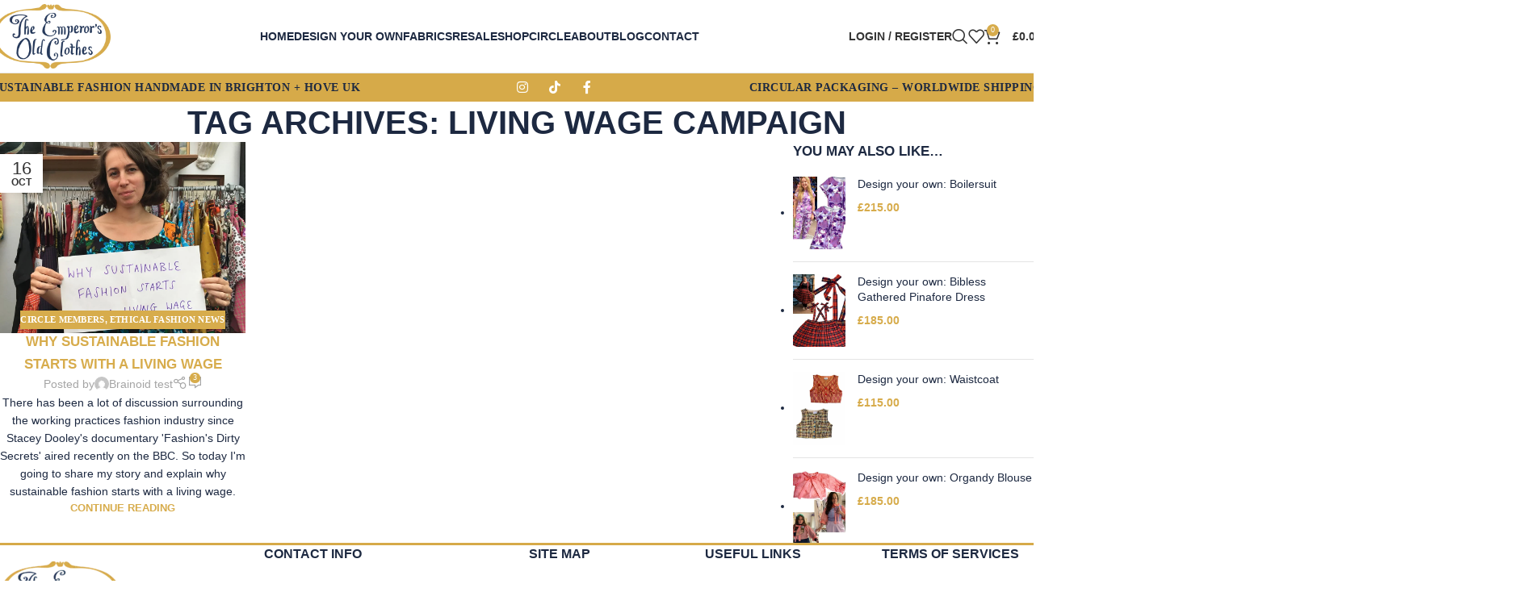

--- FILE ---
content_type: text/html; charset=UTF-8
request_url: https://theemperorsoldclothes.co.uk/tag/living-wage-campaign/
body_size: 540737
content:
<!DOCTYPE html><html lang="en-GB" prefix="og: https://ogp.me/ns#"><head><script data-no-optimize="1">var litespeed_docref=sessionStorage.getItem("litespeed_docref");litespeed_docref&&(Object.defineProperty(document,"referrer",{get:function(){return litespeed_docref}}),sessionStorage.removeItem("litespeed_docref"));</script> <meta charset="UTF-8"><link rel="profile" href="https://gmpg.org/xfn/11"><link rel="pingback" href="https://theemperorsoldclothes.co.uk/xmlrpc.php"> <script type="litespeed/javascript">window._wca=window._wca||[]</script>  <script data-cfasync="false" data-pagespeed-no-defer>window.dataLayerPYS = window.dataLayerPYS || [];</script> <title>living wage campaign - The Emperor&#039;s Old Clothes</title><meta name="robots" content="follow, noindex"/><meta property="og:locale" content="en_GB" /><meta property="og:type" content="article" /><meta property="og:title" content="living wage campaign - The Emperor&#039;s Old Clothes" /><meta property="og:url" content="https://theemperorsoldclothes.co.uk/tag/living-wage-campaign/" /><meta property="og:site_name" content="The Emperor&#039;s Old Clothes" /><meta name="twitter:card" content="summary_large_image" /><meta name="twitter:title" content="living wage campaign - The Emperor&#039;s Old Clothes" /><meta name="twitter:label1" content="Posts" /><meta name="twitter:data1" content="1" /> <script type="application/ld+json" class="rank-math-schema">{"@context":"https://schema.org","@graph":[{"@type":"Organization","@id":"https://theemperorsoldclothes.co.uk/#organization","name":"The Emperor&#039;s Old Clothes"},{"@type":"WebSite","@id":"https://theemperorsoldclothes.co.uk/#website","url":"https://theemperorsoldclothes.co.uk","name":"The Emperor&#039;s Old Clothes","publisher":{"@id":"https://theemperorsoldclothes.co.uk/#organization"},"inLanguage":"en-GB"},{"@type":"CollectionPage","@id":"https://theemperorsoldclothes.co.uk/tag/living-wage-campaign/#webpage","url":"https://theemperorsoldclothes.co.uk/tag/living-wage-campaign/","name":"living wage campaign - The Emperor&#039;s Old Clothes","isPartOf":{"@id":"https://theemperorsoldclothes.co.uk/#website"},"inLanguage":"en-GB"}]}</script>  <script type='application/javascript'  id='pys-version-script'>console.log('PixelYourSite Free version 11.1.5.2');</script> <link rel='dns-prefetch' href='//stats.wp.com' /><link rel='dns-prefetch' href='//www.googletagmanager.com' /><link rel='dns-prefetch' href='//fonts.googleapis.com' /><link rel="alternate" type="application/rss+xml" title="The Emperor&#039;s Old Clothes &raquo; Feed" href="https://theemperorsoldclothes.co.uk/feed/" /><link rel="alternate" type="application/rss+xml" title="The Emperor&#039;s Old Clothes &raquo; Comments Feed" href="https://theemperorsoldclothes.co.uk/comments/feed/" /><link rel="alternate" type="application/rss+xml" title="The Emperor&#039;s Old Clothes &raquo; living wage campaign Tag Feed" href="https://theemperorsoldclothes.co.uk/tag/living-wage-campaign/feed/" /><style id='wp-img-auto-sizes-contain-inline-css' type='text/css'>img:is([sizes=auto i],[sizes^="auto," i]){contain-intrinsic-size:3000px 1500px}
/*# sourceURL=wp-img-auto-sizes-contain-inline-css */</style><link data-optimized="2" rel="stylesheet" href="https://theemperorsoldclothes.co.uk/wp-content/litespeed/css/e6f8640f500531920fcb7692b75b8e8d.css?ver=4d6ff" /><style id='global-styles-inline-css' type='text/css'>:root{--wp--preset--aspect-ratio--square: 1;--wp--preset--aspect-ratio--4-3: 4/3;--wp--preset--aspect-ratio--3-4: 3/4;--wp--preset--aspect-ratio--3-2: 3/2;--wp--preset--aspect-ratio--2-3: 2/3;--wp--preset--aspect-ratio--16-9: 16/9;--wp--preset--aspect-ratio--9-16: 9/16;--wp--preset--color--black: #000000;--wp--preset--color--cyan-bluish-gray: #abb8c3;--wp--preset--color--white: #ffffff;--wp--preset--color--pale-pink: #f78da7;--wp--preset--color--vivid-red: #cf2e2e;--wp--preset--color--luminous-vivid-orange: #ff6900;--wp--preset--color--luminous-vivid-amber: #fcb900;--wp--preset--color--light-green-cyan: #7bdcb5;--wp--preset--color--vivid-green-cyan: #00d084;--wp--preset--color--pale-cyan-blue: #8ed1fc;--wp--preset--color--vivid-cyan-blue: #0693e3;--wp--preset--color--vivid-purple: #9b51e0;--wp--preset--gradient--vivid-cyan-blue-to-vivid-purple: linear-gradient(135deg,rgb(6,147,227) 0%,rgb(155,81,224) 100%);--wp--preset--gradient--light-green-cyan-to-vivid-green-cyan: linear-gradient(135deg,rgb(122,220,180) 0%,rgb(0,208,130) 100%);--wp--preset--gradient--luminous-vivid-amber-to-luminous-vivid-orange: linear-gradient(135deg,rgb(252,185,0) 0%,rgb(255,105,0) 100%);--wp--preset--gradient--luminous-vivid-orange-to-vivid-red: linear-gradient(135deg,rgb(255,105,0) 0%,rgb(207,46,46) 100%);--wp--preset--gradient--very-light-gray-to-cyan-bluish-gray: linear-gradient(135deg,rgb(238,238,238) 0%,rgb(169,184,195) 100%);--wp--preset--gradient--cool-to-warm-spectrum: linear-gradient(135deg,rgb(74,234,220) 0%,rgb(151,120,209) 20%,rgb(207,42,186) 40%,rgb(238,44,130) 60%,rgb(251,105,98) 80%,rgb(254,248,76) 100%);--wp--preset--gradient--blush-light-purple: linear-gradient(135deg,rgb(255,206,236) 0%,rgb(152,150,240) 100%);--wp--preset--gradient--blush-bordeaux: linear-gradient(135deg,rgb(254,205,165) 0%,rgb(254,45,45) 50%,rgb(107,0,62) 100%);--wp--preset--gradient--luminous-dusk: linear-gradient(135deg,rgb(255,203,112) 0%,rgb(199,81,192) 50%,rgb(65,88,208) 100%);--wp--preset--gradient--pale-ocean: linear-gradient(135deg,rgb(255,245,203) 0%,rgb(182,227,212) 50%,rgb(51,167,181) 100%);--wp--preset--gradient--electric-grass: linear-gradient(135deg,rgb(202,248,128) 0%,rgb(113,206,126) 100%);--wp--preset--gradient--midnight: linear-gradient(135deg,rgb(2,3,129) 0%,rgb(40,116,252) 100%);--wp--preset--font-size--small: 13px;--wp--preset--font-size--medium: 20px;--wp--preset--font-size--large: 36px;--wp--preset--font-size--x-large: 42px;--wp--preset--spacing--20: 0.44rem;--wp--preset--spacing--30: 0.67rem;--wp--preset--spacing--40: 1rem;--wp--preset--spacing--50: 1.5rem;--wp--preset--spacing--60: 2.25rem;--wp--preset--spacing--70: 3.38rem;--wp--preset--spacing--80: 5.06rem;--wp--preset--shadow--natural: 6px 6px 9px rgba(0, 0, 0, 0.2);--wp--preset--shadow--deep: 12px 12px 50px rgba(0, 0, 0, 0.4);--wp--preset--shadow--sharp: 6px 6px 0px rgba(0, 0, 0, 0.2);--wp--preset--shadow--outlined: 6px 6px 0px -3px rgb(255, 255, 255), 6px 6px rgb(0, 0, 0);--wp--preset--shadow--crisp: 6px 6px 0px rgb(0, 0, 0);}:where(body) { margin: 0; }.wp-site-blocks > .alignleft { float: left; margin-right: 2em; }.wp-site-blocks > .alignright { float: right; margin-left: 2em; }.wp-site-blocks > .aligncenter { justify-content: center; margin-left: auto; margin-right: auto; }:where(.is-layout-flex){gap: 0.5em;}:where(.is-layout-grid){gap: 0.5em;}.is-layout-flow > .alignleft{float: left;margin-inline-start: 0;margin-inline-end: 2em;}.is-layout-flow > .alignright{float: right;margin-inline-start: 2em;margin-inline-end: 0;}.is-layout-flow > .aligncenter{margin-left: auto !important;margin-right: auto !important;}.is-layout-constrained > .alignleft{float: left;margin-inline-start: 0;margin-inline-end: 2em;}.is-layout-constrained > .alignright{float: right;margin-inline-start: 2em;margin-inline-end: 0;}.is-layout-constrained > .aligncenter{margin-left: auto !important;margin-right: auto !important;}.is-layout-constrained > :where(:not(.alignleft):not(.alignright):not(.alignfull)){margin-left: auto !important;margin-right: auto !important;}body .is-layout-flex{display: flex;}.is-layout-flex{flex-wrap: wrap;align-items: center;}.is-layout-flex > :is(*, div){margin: 0;}body .is-layout-grid{display: grid;}.is-layout-grid > :is(*, div){margin: 0;}body{padding-top: 0px;padding-right: 0px;padding-bottom: 0px;padding-left: 0px;}a:where(:not(.wp-element-button)){text-decoration: none;}:root :where(.wp-element-button, .wp-block-button__link){background-color: #32373c;border-width: 0;color: #fff;font-family: inherit;font-size: inherit;font-style: inherit;font-weight: inherit;letter-spacing: inherit;line-height: inherit;padding-top: calc(0.667em + 2px);padding-right: calc(1.333em + 2px);padding-bottom: calc(0.667em + 2px);padding-left: calc(1.333em + 2px);text-decoration: none;text-transform: inherit;}.has-black-color{color: var(--wp--preset--color--black) !important;}.has-cyan-bluish-gray-color{color: var(--wp--preset--color--cyan-bluish-gray) !important;}.has-white-color{color: var(--wp--preset--color--white) !important;}.has-pale-pink-color{color: var(--wp--preset--color--pale-pink) !important;}.has-vivid-red-color{color: var(--wp--preset--color--vivid-red) !important;}.has-luminous-vivid-orange-color{color: var(--wp--preset--color--luminous-vivid-orange) !important;}.has-luminous-vivid-amber-color{color: var(--wp--preset--color--luminous-vivid-amber) !important;}.has-light-green-cyan-color{color: var(--wp--preset--color--light-green-cyan) !important;}.has-vivid-green-cyan-color{color: var(--wp--preset--color--vivid-green-cyan) !important;}.has-pale-cyan-blue-color{color: var(--wp--preset--color--pale-cyan-blue) !important;}.has-vivid-cyan-blue-color{color: var(--wp--preset--color--vivid-cyan-blue) !important;}.has-vivid-purple-color{color: var(--wp--preset--color--vivid-purple) !important;}.has-black-background-color{background-color: var(--wp--preset--color--black) !important;}.has-cyan-bluish-gray-background-color{background-color: var(--wp--preset--color--cyan-bluish-gray) !important;}.has-white-background-color{background-color: var(--wp--preset--color--white) !important;}.has-pale-pink-background-color{background-color: var(--wp--preset--color--pale-pink) !important;}.has-vivid-red-background-color{background-color: var(--wp--preset--color--vivid-red) !important;}.has-luminous-vivid-orange-background-color{background-color: var(--wp--preset--color--luminous-vivid-orange) !important;}.has-luminous-vivid-amber-background-color{background-color: var(--wp--preset--color--luminous-vivid-amber) !important;}.has-light-green-cyan-background-color{background-color: var(--wp--preset--color--light-green-cyan) !important;}.has-vivid-green-cyan-background-color{background-color: var(--wp--preset--color--vivid-green-cyan) !important;}.has-pale-cyan-blue-background-color{background-color: var(--wp--preset--color--pale-cyan-blue) !important;}.has-vivid-cyan-blue-background-color{background-color: var(--wp--preset--color--vivid-cyan-blue) !important;}.has-vivid-purple-background-color{background-color: var(--wp--preset--color--vivid-purple) !important;}.has-black-border-color{border-color: var(--wp--preset--color--black) !important;}.has-cyan-bluish-gray-border-color{border-color: var(--wp--preset--color--cyan-bluish-gray) !important;}.has-white-border-color{border-color: var(--wp--preset--color--white) !important;}.has-pale-pink-border-color{border-color: var(--wp--preset--color--pale-pink) !important;}.has-vivid-red-border-color{border-color: var(--wp--preset--color--vivid-red) !important;}.has-luminous-vivid-orange-border-color{border-color: var(--wp--preset--color--luminous-vivid-orange) !important;}.has-luminous-vivid-amber-border-color{border-color: var(--wp--preset--color--luminous-vivid-amber) !important;}.has-light-green-cyan-border-color{border-color: var(--wp--preset--color--light-green-cyan) !important;}.has-vivid-green-cyan-border-color{border-color: var(--wp--preset--color--vivid-green-cyan) !important;}.has-pale-cyan-blue-border-color{border-color: var(--wp--preset--color--pale-cyan-blue) !important;}.has-vivid-cyan-blue-border-color{border-color: var(--wp--preset--color--vivid-cyan-blue) !important;}.has-vivid-purple-border-color{border-color: var(--wp--preset--color--vivid-purple) !important;}.has-vivid-cyan-blue-to-vivid-purple-gradient-background{background: var(--wp--preset--gradient--vivid-cyan-blue-to-vivid-purple) !important;}.has-light-green-cyan-to-vivid-green-cyan-gradient-background{background: var(--wp--preset--gradient--light-green-cyan-to-vivid-green-cyan) !important;}.has-luminous-vivid-amber-to-luminous-vivid-orange-gradient-background{background: var(--wp--preset--gradient--luminous-vivid-amber-to-luminous-vivid-orange) !important;}.has-luminous-vivid-orange-to-vivid-red-gradient-background{background: var(--wp--preset--gradient--luminous-vivid-orange-to-vivid-red) !important;}.has-very-light-gray-to-cyan-bluish-gray-gradient-background{background: var(--wp--preset--gradient--very-light-gray-to-cyan-bluish-gray) !important;}.has-cool-to-warm-spectrum-gradient-background{background: var(--wp--preset--gradient--cool-to-warm-spectrum) !important;}.has-blush-light-purple-gradient-background{background: var(--wp--preset--gradient--blush-light-purple) !important;}.has-blush-bordeaux-gradient-background{background: var(--wp--preset--gradient--blush-bordeaux) !important;}.has-luminous-dusk-gradient-background{background: var(--wp--preset--gradient--luminous-dusk) !important;}.has-pale-ocean-gradient-background{background: var(--wp--preset--gradient--pale-ocean) !important;}.has-electric-grass-gradient-background{background: var(--wp--preset--gradient--electric-grass) !important;}.has-midnight-gradient-background{background: var(--wp--preset--gradient--midnight) !important;}.has-small-font-size{font-size: var(--wp--preset--font-size--small) !important;}.has-medium-font-size{font-size: var(--wp--preset--font-size--medium) !important;}.has-large-font-size{font-size: var(--wp--preset--font-size--large) !important;}.has-x-large-font-size{font-size: var(--wp--preset--font-size--x-large) !important;}
/*# sourceURL=global-styles-inline-css */</style><style id='woocommerce-inline-inline-css' type='text/css'>.woocommerce form .form-row .required { visibility: visible; }
/*# sourceURL=woocommerce-inline-inline-css */</style><link rel='stylesheet' id='auto_photo_albums-media-boxes--css' href='https://theemperorsoldclothes.co.uk/wp-content/plugins/wp_auto_photo_albums/plugin/components/Media%20Boxes/css/mediaBoxes.css?ver=3.2' type='text/css' media='all' /><link rel='stylesheet' id='auto_photo_albums-font-awesome-css' href='https://theemperorsoldclothes.co.uk/wp-content/plugins/wp_auto_photo_albums/plugin/components/Font%20Awesome/css/font-awesome.min.css?ver=3.2' type='text/css' media='all' /><link rel='stylesheet' id='auto_photo_albums-magnific-popup-css' href='https://theemperorsoldclothes.co.uk/wp-content/plugins/wp_auto_photo_albums/plugin/components/Magnific%20Popup/magnific-popup.css?ver=3.2' type='text/css' media='all' /><style id='wpcot-frontend-inline-css' type='text/css'>.wpcot-tips .wpcot-tip .wpcot-tip-values .wpcot-tip-value:hover > span, .wpcot-tips .wpcot-tip .wpcot-tip-values .wpcot-tip-value.active > span, .wpcot-tips .wpcot-tip .wpcot-tip-values .wpcot-tip-value-custom:hover > span, .wpcot-tips .wpcot-tip .wpcot-tip-values .wpcot-tip-value-custom.active > span, .wpcot-tips .wpcot-tip .wpcot-tip-custom .wpcot-tip-custom-form input[type=button]:hover {background-color: #d7ac4c;} .wpcot-tips .wpcot-tip .wpcot-tip-values .wpcot-tip-value:hover, .wpcot-tips .wpcot-tip .wpcot-tip-values .wpcot-tip-value.active, .wpcot-tips .wpcot-tip .wpcot-tip-values .wpcot-tip-value-custom:hover, .wpcot-tips .wpcot-tip .wpcot-tip-values .wpcot-tip-value-custom.active {border-color: #d7ac4c;}
/*# sourceURL=wpcot-frontend-inline-css */</style><style id='wp-block-button-inline-css' type='text/css'>.wp-block-button__link{align-content:center;box-sizing:border-box;cursor:pointer;display:inline-block;height:100%;text-align:center;word-break:break-word}.wp-block-button__link.aligncenter{text-align:center}.wp-block-button__link.alignright{text-align:right}:where(.wp-block-button__link){border-radius:9999px;box-shadow:none;padding:calc(.667em + 2px) calc(1.333em + 2px);text-decoration:none}.wp-block-button[style*=text-decoration] .wp-block-button__link{text-decoration:inherit}.wp-block-buttons>.wp-block-button.has-custom-width{max-width:none}.wp-block-buttons>.wp-block-button.has-custom-width .wp-block-button__link{width:100%}.wp-block-buttons>.wp-block-button.has-custom-font-size .wp-block-button__link{font-size:inherit}.wp-block-buttons>.wp-block-button.wp-block-button__width-25{width:calc(25% - var(--wp--style--block-gap, .5em)*.75)}.wp-block-buttons>.wp-block-button.wp-block-button__width-50{width:calc(50% - var(--wp--style--block-gap, .5em)*.5)}.wp-block-buttons>.wp-block-button.wp-block-button__width-75{width:calc(75% - var(--wp--style--block-gap, .5em)*.25)}.wp-block-buttons>.wp-block-button.wp-block-button__width-100{flex-basis:100%;width:100%}.wp-block-buttons.is-vertical>.wp-block-button.wp-block-button__width-25{width:25%}.wp-block-buttons.is-vertical>.wp-block-button.wp-block-button__width-50{width:50%}.wp-block-buttons.is-vertical>.wp-block-button.wp-block-button__width-75{width:75%}.wp-block-button.is-style-squared,.wp-block-button__link.wp-block-button.is-style-squared{border-radius:0}.wp-block-button.no-border-radius,.wp-block-button__link.no-border-radius{border-radius:0!important}:root :where(.wp-block-button .wp-block-button__link.is-style-outline),:root :where(.wp-block-button.is-style-outline>.wp-block-button__link){border:2px solid;padding:.667em 1.333em}:root :where(.wp-block-button .wp-block-button__link.is-style-outline:not(.has-text-color)),:root :where(.wp-block-button.is-style-outline>.wp-block-button__link:not(.has-text-color)){color:currentColor}:root :where(.wp-block-button .wp-block-button__link.is-style-outline:not(.has-background)),:root :where(.wp-block-button.is-style-outline>.wp-block-button__link:not(.has-background)){background-color:initial;background-image:none}
/*# sourceURL=https://theemperorsoldclothes.co.uk/wp-includes/blocks/button/style.min.css */</style><style id='wp-block-search-inline-css' type='text/css'>.wp-block-search__button{margin-left:10px;word-break:normal}.wp-block-search__button.has-icon{line-height:0}.wp-block-search__button svg{height:1.25em;min-height:24px;min-width:24px;width:1.25em;fill:currentColor;vertical-align:text-bottom}:where(.wp-block-search__button){border:1px solid #ccc;padding:6px 10px}.wp-block-search__inside-wrapper{display:flex;flex:auto;flex-wrap:nowrap;max-width:100%}.wp-block-search__label{width:100%}.wp-block-search.wp-block-search__button-only .wp-block-search__button{box-sizing:border-box;display:flex;flex-shrink:0;justify-content:center;margin-left:0;max-width:100%}.wp-block-search.wp-block-search__button-only .wp-block-search__inside-wrapper{min-width:0!important;transition-property:width}.wp-block-search.wp-block-search__button-only .wp-block-search__input{flex-basis:100%;transition-duration:.3s}.wp-block-search.wp-block-search__button-only.wp-block-search__searchfield-hidden,.wp-block-search.wp-block-search__button-only.wp-block-search__searchfield-hidden .wp-block-search__inside-wrapper{overflow:hidden}.wp-block-search.wp-block-search__button-only.wp-block-search__searchfield-hidden .wp-block-search__input{border-left-width:0!important;border-right-width:0!important;flex-basis:0;flex-grow:0;margin:0;min-width:0!important;padding-left:0!important;padding-right:0!important;width:0!important}:where(.wp-block-search__input){appearance:none;border:1px solid #949494;flex-grow:1;font-family:inherit;font-size:inherit;font-style:inherit;font-weight:inherit;letter-spacing:inherit;line-height:inherit;margin-left:0;margin-right:0;min-width:3rem;padding:8px;text-decoration:unset!important;text-transform:inherit}:where(.wp-block-search__button-inside .wp-block-search__inside-wrapper){background-color:#fff;border:1px solid #949494;box-sizing:border-box;padding:4px}:where(.wp-block-search__button-inside .wp-block-search__inside-wrapper) .wp-block-search__input{border:none;border-radius:0;padding:0 4px}:where(.wp-block-search__button-inside .wp-block-search__inside-wrapper) .wp-block-search__input:focus{outline:none}:where(.wp-block-search__button-inside .wp-block-search__inside-wrapper) :where(.wp-block-search__button){padding:4px 8px}.wp-block-search.aligncenter .wp-block-search__inside-wrapper{margin:auto}.wp-block[data-align=right] .wp-block-search.wp-block-search__button-only .wp-block-search__inside-wrapper{float:right}
/*# sourceURL=https://theemperorsoldclothes.co.uk/wp-includes/blocks/search/style.min.css */</style><style id='site-reviews-inline-css' type='text/css'>:root{--glsr-star-empty:url(https://theemperorsoldclothes.co.uk/wp-content/plugins/site-reviews/assets/images/stars/default/star-empty.svg);--glsr-star-error:url(https://theemperorsoldclothes.co.uk/wp-content/plugins/site-reviews/assets/images/stars/default/star-error.svg);--glsr-star-full:url(https://theemperorsoldclothes.co.uk/wp-content/plugins/site-reviews/assets/images/stars/default/star-full.svg);--glsr-star-half:url(https://theemperorsoldclothes.co.uk/wp-content/plugins/site-reviews/assets/images/stars/default/star-half.svg)}

/*# sourceURL=site-reviews-inline-css */</style> <script id="jquery-core-js-extra" type="litespeed/javascript">var pysFacebookRest={"restApiUrl":"https://theemperorsoldclothes.co.uk/wp-json/pys-facebook/v1/event","debug":""}</script> <script type="litespeed/javascript" data-src="https://theemperorsoldclothes.co.uk/wp-includes/js/jquery/jquery.min.js" id="jquery-core-js"></script> <script id="Popup.js-js-before" type="litespeed/javascript">var sgpbPublicUrl="https:\/\/theemperorsoldclothes.co.uk\/wp-content\/plugins\/popup-builder\/public\/";var SGPB_JS_LOCALIZATION={"imageSupportAlertMessage":"Only image files supported","pdfSupportAlertMessage":"Only pdf files supported","areYouSure":"Are you sure?","addButtonSpinner":"L","audioSupportAlertMessage":"Only audio files supported (e.g.: mp3, wav, m4a, ogg)","publishPopupBeforeElementor":"Please, publish the popup before starting to use Elementor with it!","publishPopupBeforeDivi":"Please, publish the popup before starting to use Divi Builder with it!","closeButtonAltText":"Close"}</script> <script id="PopupBuilder.js-js-before" type="litespeed/javascript">var SGPB_POPUP_PARAMS={"popupTypeAgeRestriction":"ageRestriction","defaultThemeImages":{"1":"https:\/\/theemperorsoldclothes.co.uk\/wp-content\/plugins\/popup-builder\/public\/img\/theme_1\/close.png","2":"https:\/\/theemperorsoldclothes.co.uk\/wp-content\/plugins\/popup-builder\/public\/img\/theme_2\/close.png","3":"https:\/\/theemperorsoldclothes.co.uk\/wp-content\/plugins\/popup-builder\/public\/img\/theme_3\/close.png","5":"https:\/\/theemperorsoldclothes.co.uk\/wp-content\/plugins\/popup-builder\/public\/img\/theme_5\/close.png","6":"https:\/\/theemperorsoldclothes.co.uk\/wp-content\/plugins\/popup-builder\/public\/img\/theme_6\/close.png"},"homePageUrl":"https:\/\/theemperorsoldclothes.co.uk\/","isPreview":!1,"convertedIdsReverse":[],"dontShowPopupExpireTime":365,"conditionalJsClasses":[],"disableAnalyticsGeneral":!1};var SGPB_JS_PACKAGES={"packages":{"current":1,"free":1,"silver":2,"gold":3,"platinum":4},"extensions":{"geo-targeting":!1,"advanced-closing":!1}};var SGPB_JS_PARAMS={"ajaxUrl":"https:\/\/theemperorsoldclothes.co.uk\/wp-admin\/admin-ajax.php","nonce":"aedc0f5058"}</script> <script id="woocommerce-conditional-product-fees-for-checkout-js-extra" type="litespeed/javascript">var wcpfc_public_vars={"fee_tooltip_data":[]}</script> <script id="wc-add-to-cart-js-extra" type="litespeed/javascript">var wc_add_to_cart_params={"ajax_url":"/wp-admin/admin-ajax.php","wc_ajax_url":"/?wc-ajax=%%endpoint%%","i18n_view_cart":"View basket","cart_url":"https://theemperorsoldclothes.co.uk/basket/","is_cart":"","cart_redirect_after_add":"no"}</script> <script id="woocommerce-js-extra" type="litespeed/javascript">var woocommerce_params={"ajax_url":"/wp-admin/admin-ajax.php","wc_ajax_url":"/?wc-ajax=%%endpoint%%","i18n_password_show":"Show password","i18n_password_hide":"Hide password"}</script> <script type="litespeed/javascript" data-src="https://theemperorsoldclothes.co.uk/wp-content/plugins/wp_auto_photo_albums/plugin/components/jQuery%20Easing/jquery.easing.js?ver=3.2" id="auto_photo_albums-easing-js-js"></script> <script type="litespeed/javascript" data-src="https://theemperorsoldclothes.co.uk/wp-content/plugins/wp_auto_photo_albums/plugin/components/jQuery%20Visible/jquery.visible.min.js?ver=3.2" id="auto_photo_albums-visible-js-js"></script> <script type="litespeed/javascript" data-src="https://theemperorsoldclothes.co.uk/wp-content/plugins/wp_auto_photo_albums/plugin/components/Magnific%20Popup/jquery.magnific-popup.min.js?ver=3.2" id="auto_photo_albums-magnific-popup-js-js"></script> <script type="litespeed/javascript" data-src="https://theemperorsoldclothes.co.uk/wp-content/plugins/wp_auto_photo_albums/plugin/components/Media%20Boxes/js/jquery.mediaBoxes.js?ver=3.2" id="auto_photo_albums-media-boxes-js-js"></script> <script type="litespeed/javascript" data-src="https://theemperorsoldclothes.co.uk/wp-content/plugins/wp_auto_photo_albums/plugin/components/Media%20Boxes/js/jquery.mediaBoxes.dropdown.js?ver=3.2" id="auto_photo_albums-media-boxes-dropdown-js-js"></script> <script id="wpra-front-js-extra" type="litespeed/javascript">var wpreactions={"ajaxurl":"https://theemperorsoldclothes.co.uk/wp-admin/admin-ajax.php","emojis_base_url":{"builtin":"https://theemperorsoldclothes.co.uk/wp-content/plugins/wpreactions-pro/assets/emojis/","custom":"https://theemperorsoldclothes.co.uk/wp-content/uploads/wpreactions/emojis/"},"social_platforms":{"facebook":{"label":"Facebook","color":"#3b5998","url":{"desktop":"https://www.facebook.com/sharer/sharer.php?u="}},"twitter":{"label":"Twitter","color":"#000000","url":{"desktop":"https://twitter.com/intent/tweet?text="}},"whatsapp":{"label":"Whatsapp","color":"#25d366","url":{"desktop":"https://api.whatsapp.com/send?text=","mobile":"whatsapp://send?text="}},"linkedin":{"label":"Linkedin","color":"#0077b5","url":{"desktop":"https://www.linkedin.com/shareArticle?url="}},"pinterest":{"label":"Pinterest","color":"#bd081c","url":{"desktop":"https://pinterest.com/pin/create/link/?url="}},"messenger":{"label":"Messenger","color":"#0078FF","url":{"desktop":"https://www.facebook.com/dialog/send?app_id=140586622674265&redirect_uri=https://facebook.com&link=","mobile":"fb-messenger://share?link="}},"reddit":{"label":"Reddit","color":"#ff4500","url":{"desktop":"https://reddit.com/submit?url="}},"telegram":{"label":"Telegram","color":"#0088cc","url":{"desktop":"https://t.me/share/url?url="}},"tumblr":{"label":"Tumblr","color":"#001935","url":{"desktop":"https://tumblr.com/widgets/share/tool?canonicalUrl="}},"vkontakte":{"label":"VKontakte","color":"#5181B8","url":{"desktop":"https://vk.com/share.php?url="}},"gmail":{"label":"Gmail","color":"#EA4335","url":{"desktop":"https://mail.google.com/mail/?view=cm&su=Shared%20with%20wpreactions&body=","mobile":"mailto:?Subject=Shared%20with%20wpreactions&body="}},"email":{"label":"Email","color":"#424242","url":{"desktop":"mailto:?Subject=Shared%20with%20wpreactions&body="}}},"version":"3.1.14","is_user_logged":""}</script> <script id="ajax-script-js-extra" type="litespeed/javascript">var my_ajax_object={"ajax_url":"/wp-admin/admin-ajax.php"}</script> <script type="text/javascript" src="https://stats.wp.com/s-202606.js" id="woocommerce-analytics-js" defer="defer" data-wp-strategy="defer"></script> <script id="pys-js-extra" type="litespeed/javascript">var pysOptions={"staticEvents":{"facebook":{"init_event":[{"delay":0,"type":"static","ajaxFire":!1,"name":"PageView","pixelIds":["614213198943868"],"eventID":"5f618788-5a0b-4344-8393-5fda4ce9121f","params":{"page_title":"living wage campaign","post_type":"tag","post_id":97,"plugin":"PixelYourSite","user_role":"guest","event_url":"theemperorsoldclothes.co.uk/tag/living-wage-campaign/"},"e_id":"init_event","ids":[],"hasTimeWindow":!1,"timeWindow":0,"woo_order":"","edd_order":""}]}},"dynamicEvents":{"woo_add_to_cart_on_button_click":{"facebook":{"delay":0,"type":"dyn","name":"AddToCart","pixelIds":["614213198943868"],"eventID":"35961b1c-f81f-47a1-8ab3-c4b5d95ee24c","params":{"page_title":"living wage campaign","post_type":"tag","post_id":97,"plugin":"PixelYourSite","user_role":"guest","event_url":"theemperorsoldclothes.co.uk/tag/living-wage-campaign/"},"e_id":"woo_add_to_cart_on_button_click","ids":[],"hasTimeWindow":!1,"timeWindow":0,"woo_order":"","edd_order":""}}},"triggerEvents":[],"triggerEventTypes":[],"facebook":{"pixelIds":["614213198943868"],"advancedMatching":[],"advancedMatchingEnabled":!1,"removeMetadata":!1,"wooVariableAsSimple":!1,"serverApiEnabled":!0,"wooCRSendFromServer":!1,"send_external_id":null,"enabled_medical":!1,"do_not_track_medical_param":["event_url","post_title","page_title","landing_page","content_name","categories","category_name","tags"],"meta_ldu":!1},"ga":{"trackingIds":["UA-44359175-1"],"commentEventEnabled":!0,"downloadEnabled":!0,"formEventEnabled":!0,"crossDomainEnabled":!1,"crossDomainAcceptIncoming":!1,"crossDomainDomains":[],"isDebugEnabled":[],"serverContainerUrls":{"UA-44359175-1":{"enable_server_container":"","server_container_url":"","transport_url":""}},"additionalConfig":{"UA-44359175-1":{"first_party_collection":!0}},"disableAdvertisingFeatures":!1,"disableAdvertisingPersonalization":!1,"wooVariableAsSimple":!0,"custom_page_view_event":!1},"debug":"","siteUrl":"https://theemperorsoldclothes.co.uk","ajaxUrl":"https://theemperorsoldclothes.co.uk/wp-admin/admin-ajax.php","ajax_event":"b5b1af71b8","enable_remove_download_url_param":"1","cookie_duration":"7","last_visit_duration":"60","enable_success_send_form":"","ajaxForServerEvent":"1","ajaxForServerStaticEvent":"1","useSendBeacon":"1","send_external_id":"1","external_id_expire":"180","track_cookie_for_subdomains":"1","google_consent_mode":"1","gdpr":{"ajax_enabled":!1,"all_disabled_by_api":!1,"facebook_disabled_by_api":!1,"analytics_disabled_by_api":!1,"google_ads_disabled_by_api":!1,"pinterest_disabled_by_api":!1,"bing_disabled_by_api":!1,"reddit_disabled_by_api":!1,"externalID_disabled_by_api":!1,"facebook_prior_consent_enabled":!0,"analytics_prior_consent_enabled":!0,"google_ads_prior_consent_enabled":null,"pinterest_prior_consent_enabled":!0,"bing_prior_consent_enabled":!0,"cookiebot_integration_enabled":!1,"cookiebot_facebook_consent_category":"marketing","cookiebot_analytics_consent_category":"statistics","cookiebot_tiktok_consent_category":"marketing","cookiebot_google_ads_consent_category":"marketing","cookiebot_pinterest_consent_category":"marketing","cookiebot_bing_consent_category":"marketing","consent_magic_integration_enabled":!1,"real_cookie_banner_integration_enabled":!1,"cookie_notice_integration_enabled":!1,"cookie_law_info_integration_enabled":!1,"analytics_storage":{"enabled":!0,"value":"granted","filter":!1},"ad_storage":{"enabled":!0,"value":"granted","filter":!1},"ad_user_data":{"enabled":!0,"value":"granted","filter":!1},"ad_personalization":{"enabled":!0,"value":"granted","filter":!1}},"cookie":{"disabled_all_cookie":!1,"disabled_start_session_cookie":!1,"disabled_advanced_form_data_cookie":!1,"disabled_landing_page_cookie":!1,"disabled_first_visit_cookie":!1,"disabled_trafficsource_cookie":!1,"disabled_utmTerms_cookie":!1,"disabled_utmId_cookie":!1},"tracking_analytics":{"TrafficSource":"direct","TrafficLanding":"undefined","TrafficUtms":[],"TrafficUtmsId":[]},"GATags":{"ga_datalayer_type":"default","ga_datalayer_name":"dataLayerPYS"},"woo":{"enabled":!0,"enabled_save_data_to_orders":!0,"addToCartOnButtonEnabled":!0,"addToCartOnButtonValueEnabled":!0,"addToCartOnButtonValueOption":"price","singleProductId":null,"removeFromCartSelector":"form.woocommerce-cart-form .remove","addToCartCatchMethod":"add_cart_js","is_order_received_page":!1,"containOrderId":!1},"edd":{"enabled":!1},"cache_bypass":"1770116552"}</script> 
 <script type="litespeed/javascript" data-src="https://www.googletagmanager.com/gtag/js?id=GT-NGKR2FN&l=dataLayerPYS" id="google_gtagjs-js"></script> <script id="google_gtagjs-js-after" type="litespeed/javascript">window.dataLayerPYS=window.dataLayerPYS||[];function gtag(){dataLayerPYS.push(arguments)}
gtag("set","linker",{"domains":["theemperorsoldclothes.co.uk"]});gtag("js",new Date());gtag("set","developer_id.dZTNiMT",!0);gtag("config","GT-NGKR2FN")</script> <script id="wc-deposits-add-to-cart-js-extra" type="litespeed/javascript">var wc_deposits_add_to_cart_options={"ajax_url":"https://theemperorsoldclothes.co.uk/wp-admin/admin-ajax.php","message":{"deposit":"","full":""}}</script> <script></script><link rel="https://api.w.org/" href="https://theemperorsoldclothes.co.uk/wp-json/" /><link rel="EditURI" type="application/rsd+xml" title="RSD" href="https://theemperorsoldclothes.co.uk/xmlrpc.php?rsd" /> <script type="litespeed/javascript">document.addEventListener('DOMContentLiteSpeedLoaded',function(){const customTipButton=document.querySelector('.wpcot-tip-value-custom');const customTipForm=document.querySelector('.wpcot-tip-custom');if(customTipButton&&customTipForm){customTipButton.addEventListener('click',function(e){e.preventDefault();customTipForm.style.display='block';customTipForm.classList.add('force-show-tip')})}})</script> 
 <script type="litespeed/javascript">function debounce(func,delay){let timeout;return function(...args){const context=this;clearTimeout(timeout);timeout=setTimeout(()=>func.apply(context,args),delay)}}
function handleAjaxRequest(inputElement){const inputValue=inputElement.value;fetch('https://theemperorsoldclothes.co.uk/wp-admin/admin-ajax.php',{method:'POST',headers:{'Content-Type':'application/x-www-form-urlencoded','X-Requested-With':'XMLHttpRequest',},body:new URLSearchParams({data:inputValue})}).then(response=>response.json()).then(data=>{console.log(data)}).catch(error=>{console.error('Error:',error)})}
const debouncedAjaxRequest=debounce(function(event){handleAjaxRequest(event.target)},1000);document.querySelectorAll('.tmcp-textarea').forEach(input=>{input.addEventListener('input',debouncedAjaxRequest)});function addDynamicInput(){const newInputContainer=document.createElement('div');newInputContainer.className='input-container';newInputContainer.innerHTML='<input type="text" class="tmcp-textarea" placeholder="Enter option..." />';document.getElementById('dynamic-form').appendChild(newInputContainer);const newInput=newInputContainer.querySelector('.tmcp-textarea');newInput.addEventListener('input',debouncedAjaxRequest)}
addDynamicInput()</script> 
<style type="text/css">/*
 Theme Name:   Woodmart Child
 Description:  Woodmart Child Theme
 Author:       XTemos
 Author URI:   http://xtemos.com
 Template:     woodmart
 Version:      1.0.0
 Text Domain:  woodmart
*/

.composite_wrap .composite_price p.price {
    display: none;
}
.force-show-tip {
  display: block !important;
}

blockUI blockOverlay{
	opacity: 5 !important;
	    background-color: white !important;
}
.wpcot-tip-value.active bdi span.woocommerce-Price-currencySymbol {
    display: none;
}
.wpcot-tip-value.active span.woocommerce-Price-amount.amount bdi {
    color: white !important;
}
a.remove[data-product_id="1007311"] {
    pointer-events: none;
    opacity: 0.5;
    cursor: not-allowed;
    display: none !important;
}
.article-body-container p.read-more-section a.btn-read-more.more-link{
	text-transform: Uppercase !important;
}

.quick-view.wd-action-btn.wd-style-icon.wd-quick-view-icon {
    display: none !important;
}
td.product-quantity {
    text-align: center !important;
}
td.product-quantity strong {
    font-weight: 500;
}
.sp-button{
	margin: 4px !important;
}
.wc-prl-recommendations {
    max-width: var(--wd-container-w) !important;
    margin: 0 auto;
	padding: 30px 0px 0px !important; 
}
.slider-pro img.sp-image {
    border: 2px solid #d6aa49 !important;
}
.slider-pro img.sp-image, .slider-pro img.sp-thumbnail {
    border: -1px !important;
}
span.tc-label.tm-label {
    font-family: 'Libre Baskerville' !important;
}
/* li.tmcp-field-wrap span.tc-price-wrap {
    display: none;
} */
li.tm-extra-product-options-field span.tc-col-auto.tc-epo-style-space.tc-price-wrap span.amount {
    display: none ! IMPORTANT;
}

/* Insta feed */
.eui-widget-title.eapps-instagram-feed-title {
    display: none !IMPORTANT;
}
div#eapps-instagram-feed-1 .eapps-instagram-feed-posts-container {
    border-right: 4px solid #d7ac4c;
}
div#eapps-instagram-feed-2 .eapps-instagram-feed-posts-container{
	border-left: 4px solid #d7ac4c;
}
.insta-feeder h4.field-data {
    color: white;
    text-transform: uppercase;
    font-size: 25px;
    font-weight: 500;
    letter-spacing: 0.5px;
}

/* //Insta feed// */


/* Shop-lables */
span.onsale.product-label {
    background-color: #1D2941 !important;
    font-family: 'Open Sans';
    font-weight: 500;
    font-size: 13px;
}
.product-label {
    background-color: #1D2941 !important;
    color: white !important;
    font-size: 11px !important;
    font-family: 'Open Sans';
}
.button.product_type_simple.add_to_cart_button {
    font-family: 'Open Sans' !important;
    letter-spacing: 0.5px;
    font-weight: 600 !IMPORTANT;
}

/* //Shop-lables// */


/* Single-Product */
.single-product-page .product-share a.wd-social-icon.social-linkedin {
    display: none;
}
.single-product-page .product-share a.wd-social-icon.social-tg{
	display: none;
}
/* //Single-Product// */

ul#tm-extra-product-options-fields a {
    cursor: pointer;
}
.footer-column.footer-column-2.col-12.col-sm-6.col-lg-3 #wd-634fc5c213ac8 li {
    text-transform: initial !IMPORTANT;
}
ul#wd-634fc5c213ac8 li {
    font-family: "Libre Baskerville", Arial, Helvetica, sans-serif;
}
.woocommerce-tabs h2.woocommerce-Reviews-title {
    text-transform: uppercase;
    letter-spacing: 0.5px;
}
div#review_form span#reply-title {
    text-transform: uppercase;
    letter-spacing: 0.3px;
}
.comment-form .comment-form-rating label {
    margin: 0px;
    display: flex;
    justify-content: flex-start;
    float: left;
    width: 100%;
/*     font-family: 'Libre Baskerville' !important; */
}
.woocommerce-tabs.wd-opener-pos-right.wd-opener-style-arrow.wd-inited.tabs-layout-tabs.wc-tabs-wrapper form label{
	    font-family: Open Sans !important;
    font-size: 13px;
    margin: 20px auto 10px ! IMPORTANT;
    letter-spacing: 0.3px;
    text-transform: uppercase;
    font-weight: 600;
}
.stars a:before {
    font-size: 30px !important;
    font-family: "woodmart-font";
}
.stars a {
    width: 40px ! IMPORTANT;
    text-align: center;
}

/* Topbar */
.hidden-top-icons {
    display: none;
}
.whb-row.whb-header-bottom .icons-design-default .wd-social-icon {
    color: rgb(255 255 255 / 100%) !important;
}
.Topbar-tagline {
	color: #1d2941;
    font-family: 'Open Sans' !important;
    font-weight: 600;
    letter-spacing: 0.5px;
	font-size: 14px;
}
/* //Topbar// */

/* Navigation-menu */
.wd-nav[class*="wd-style-"]>li>a {
    color: rgb(29 41 65);
    font-family: 'Open Sans' !important;
    font-weight: 600 !important;
    font-size: 14px !important;
}
.wd-nav>li:is(.wd-has-children,.menu-item-has-children)>a:after {
    margin-left: 4px;
    font-weight: 900 !important;
    font-style: normal;
    font-size: 50%;
    content: "\f129";
    font-family: "woodmart-font";
    color: #1d2941 !important;
}
/* //Navigation-menu// */
/* Slider */
rs-arrow {
    background: #1d2941 !important;
}
/* //Slider// */
/* Quick-category-list */
.quick-cat-list .wrapper-content-banner {
    display: flex;
    align-items: flex-end;
}
.quick-cat-list h4.banner-title {
    align-items: center;
    padding: 14px 10px;
    font-size: 14px;
    background: #D7AC4C;
    font-weight: 500 !important;
    letter-spacing: 0.5px;
    font-family: 'Open Sans' !important;
    width: max-content;
}
/* //Quick-category-list// */



/* Our-Team */
span.member-position {
    color: #D7AC4C !important;
    font-family: 'Open Sans';
    font-size: 16px !important;
    letter-spacing: 0.4px;
    font-weight: 600;
}
/* //Our-Team// */

/* Blog-homepage-section */
li.meta-author {
    display: none !important;
}
.hovered-social-icons, .entry-meta-list li {
    color: #1d2941 !important;
}
.wd-entry-meta .meta-reply .replies-count{
	color: white !important;
	background: #1d2941 !important;
}
.wd-post-cat.wd-style-with-bg>a {
    font-family: 'Open Sans';
    letter-spacing: 0.3px;
}
/* //Blog-homepage-section// */

/* Homepage-newsletter */
form#mc4wp-form-1 .mc4wp-form-fields p {
    display: flex;
    justify-content: center;
    align-items: center;
}
.mc4wp-form-fields input[type="email"] {
    border: 1px solid white;
    margin: 0 20px;
    color: white;
    font-family: Open Sans !important;
    font-weight: 500;
    letter-spacing: 0.6px;
}
/* //Homepage-newsletter// */

/* Footer-copyright */
.copyrights-wrapper.copyrights-two-columns .min-footer a, .min-footer .col-left.set-cont-mb-s.reset-last-child {
    font-size: 14px;
    color: #1d2941;
    font-weight: 600;
    letter-spacing: 0.3px;
} 
.footer-container {
    border-top: 3px solid #d6aa49;
}
.footer-column.footer-column-2.col-12.col-sm-6.col-lg-3 .wd-social-icons span.wd-icon {
    color: #d7ac4c !important;
    font-size: 24px !important;
    letter-spacing: 8px !important;
    display: flex !important;
}
.footer-column.footer-column-2.col-12.col-sm-6.col-lg-3 .wd-social-icons {
    float: left;
    margin: 10px auto;
}
ul.footer-contact-details li img {
    margin: 0 6px 0px 0px !important;
}
.ftr-scl .social-follow.social-form-circle span.wd-icon {
    color: #d7ac4c !important;
    font-size: 25px;
    float: left;
}
/* //Footer-copyright// */ 

/* DYOG-Page */
.Promo-banners-full-width .content-banner.text-center {
    background: #d6aa49;
    padding: 14px 0px;
    letter-spacing: 0.5px;
}
/* //DYOG-Page// */

/* Size-Guide-table */
.size-guide-table .size-chart .row {
/*     display: flex; */
    align-items: center;
    justify-content: center;
}
.size-guide-table .size-chart td {
    border: 1px solid #ccc;
}
.size-guide-table .size-chart td.heading-table {
    background: #d6aa49;
    font-family: 'Open Sans';
    font-size: 15px;
}
.size-guide-table .size-chart td {
    color: #1d2941;
    font-family: open sans;
    font-weight: 500;
    text-align: left;
    white-space: nowrap;
	font-size: 14px;
}
.zui-scroller {
    overflow-x: scroll;
    overflow-y: visible;
    width: 100%;
    /*margin-left: 30%;*/
}
.size-guide-table ::-webkit-scrollbar-thumb {
    -webkit-border-radius: 10px;
    border-radius: 10px !important;
    background: #d6aa49 !important;
}
.size-guide-table ::-webkit-scrollbar-track {
    background-color: #ebebeb;
    -webkit-border-radius: 10px;
    border-radius: 10px;
}
.size-guide-table ::-webkit-scrollbar {
    width: 100%;
    height: 10px;
}
.entry-content .size-guide-tabl .size-chart table > tbody > tr > td:nth-child(1) {
    position: sticky;
    left: 0;
    background-color: #fff;
}
.size-chart table {
    margin-bottom: 20px !important;
}
/* //Size-Guide-table// */

/* Body-measurements */
.body-measurement-tab table.table.table-bordered td {
    border: 1px solid #dfdfdf;
}
form label {
/*     font-family: Open Sans !important; */
    font-size: 14px;
    margin: 20px auto 10px !IMPORTANT;
    letter-spacing: 0.3px;
}
.basic-switch-woocommerce-deposits label{
    font-family: Open Sans !important;
}


input.wpcf7-submit {
    width: max-content;
    background: #c59e46;
    color: white;
    text-transform: uppercase;
    font-family: Open Sans;
    font-weight: 500;
    letter-spacing: 0.8px;
	text-transform: uppercase !important;
}
form#wpcf7-cf7sg-form-body-measurement input.wpcf7-form-control.has-spinner.wpcf7-submit {
    width: max-content;
    margin: 0 auto;
    text-align: center;
    display: flex;
}
.HTTBM-steps strong {
    font-family: "Open Sans", Arial, Helvetica, sans-serif !important;
}
.leg-length-measurement-steps h2 {
    font-size: 14px;
    font-weight: 600 !important;
	margin-top: 15px;
}
.leg-length-measurement-steps {
    display: flex;
    flex-direction: column-reverse;
}
.sticky-sidemenu {
    position: fixed;
    width: max-content;
    top: 48%;
    right: 0px;
    z-index: 9;
}
.sticky-sidemenu .wd-accordion.wd-style-default .wd-accordion-item {
    border: none;
    background: #d7ac4c;
}
.sticky-sidemenu .wd-accordion-title-text {
    color: white !important;
}
.sticky-sidemenu .wd-accordion-title {
    padding: 10px;
}
.sticky-sidemenu .wd-accordion-opener {
    color: white !important;
}
.sticky-sidemenu .wd-accordion.wd-style-default:before{
	display: none;
}
.sticky-sidemenu p a {
    color: white;
    line-height: 25px;
    font-family: Open Sans;
    font-weight: 600;
    letter-spacing: 0.4px;
    padding: 0px 15px;
}
/* //Body-measurements// */

/* Circle */
.wd-title-style-bordered .liner-continer:before, .wd-title-style-bordered .liner-continer:after {
    border-color: #1d2941 !important;
}
/* //Circle// */

/* Blog Archives */
h3.wd-entities-title.title.post-title a {
    font-family: "Open Sans", Arial, Helvetica, sans-serif !important;
    font-size: 17px;
    font-weight: 600 !important;
    text-transform: uppercase;
	color: #d7ac4c !important;
}
.blog-design-masonry .post-title {
    font-size: 20px !important;
    text-transform: uppercase;
    font-weight: 500;
    color: #d7ac4c;
}
.post-single-page .post-title {
    font-family: Open Sans;
    text-transform: uppercase;
}
div#categories-1 ul li.cat-item a {
    font-family: 'Open Sans';
    text-transform: uppercase;
    font-weight: 500;
	color: #1d2941;
}
form#commentform input.submit {
    text-transform: uppercase;
    font-family: Open Sans !important;
    font-weight: 500;
    letter-spacing: 0.8px;
}
.single-post-social .wd-social-icons a.wd-social-icon.social-linkedin, .single-post-social .wd-social-icons a.wd-social-icon.social-tg {
    display: none;
}
.recent-posts-info time.recent-posts-time, .recent-posts-info a.recent-posts-comment {
    color: #1d2941;
}
/* //Blog Archives// */

/* GDPR */
.wordpress-gdpr-popup-actions-buttons a, .wordpress-gdpr-popup-actions-links a {
    font-family: 'Open Sans';
}
.wordpress-gdpr-popup p {
    font-size: 14px;
    color: #ffffff !important;
    letter-spacing: 0.8px;
    line-height: 26px;
}
h2.wordpress-gdpr-privacy-center-item-headline {
    text-transform: uppercase;
}
.wordpress-gdpr-privacy-center-item-action {
    background: #d6aa49 !important;
    text-transform: uppercase;
    font-family: 'Open Sans';
    font-weight: 600;
    letter-spacing: 0.5px;
}
.wordpress-gdpr-privacy-settings-popup-title {
    font-family: 'Open Sans' !IMPORTANT;
    font-size: 20px;
    font-weight: 600;
    text-transform: uppercase;
    margin: 0 0 20px;
}
p.wordpress-gdpr-privacy-settings-popup-description, .wordpress-gdpr-popup-privacy-settings-service-category-description {
    font-size: 14px;
}
a.wordpress-gdpr-popup-privacy-settings-service-category {
    font-family: 'Open Sans';
    font-size: 13px;
    font-weight: 600;
    text-transform: uppercase;
}
a.wordpress-gdpr-popup-privacy-settings-services-content-title {
    font-family: 'Libre Baskerville';
    font-size: 14px;
    letter-spacing: 0.5px;
    font-weight: 500;
}
/*// GDPR //*/





/* Booked-calender */
body table.booked-calendar tr.days th {
    border: 2px solid white !important;
}
body table.booked-calendar td.prev-date .date span.number {
    background: transparent;
    border: 2px solid #d7ac4c;
}
body table.booked-calendar td:hover .date span {
    color: #fff;
}
body table.booked-calendar td .date .number {
    background: #d7ac4c;
    color: #1d2941;
}
body .booked-calendar-wrap .booked-appt-list h2 {
    color: #1d2941 !important;
    font-family: 'Open Sans';
    letter-spacing: 0.3px;
}
button.new-appt.button span.button-text {
    color: #fff !important;
    font-family: 'Open Sans';
    text-transform: uppercase;
    font-size: 14px;
    letter-spacing: 0.3px;
}
body .booked-calendar-wrap .booked-appt-list .timeslot .timeslot-title {
    color: #1d2941 !important;
    font-family: 'Open Sans';
}
span.timeslot-range {
    color: #d7ac4c;
    font-size: 14px;
}
body .booked-calendar-wrap .booked-appt-list .timeslot .spots-available, form#newAppointmentForm p {
    color: #1d2941;
}
body table.booked-calendar thead tr:first-child th {
    border: 2px solid white !important;
}
body table.booked-calendar tbody {
    border: 2px solid white;
}
/* //Booked-calender// */

/* TM-options */
label.tc-cell.tc-epo-label.tm-epo-element-label.tcwidth-100 {
    text-transform: uppercase;
    font-weight: 700;
    font-family: 'Open Sans';
    letter-spacing: 0.4px;
	margin: 0 auto !important;
}
.tm-extra-product-options ul.tmcp-ul-wrap.tm-extra-product-options-checkbox li.tmcp-field-wrap label, .tm-extra-product-options ul.tmcp-ul-wrap.tm-extra-product-options-radio li.tmcp-field-wrap label {
    margin: 0 !IMPORTANT;
}
/* //TM-options// */
.wd-empty-page, .return-to-shop .button, .wd-empty-mini-cart .btn {
    text-transform: uppercase !important;
}

/* Sidebar-login-form */
.login-form-side.wd-side-hidden.wd-right.wd-opened a.woocommerce-LostPassword.lost_password {
    margin-bottom: 0px !important;
}
.login-form-side.wd-side-hidden.wd-right.wd-opened form label {
    margin: 10px auto 10px !IMPORTANT;
}
/* //Sidebar-login-form// */


/* Login-page-buttons */
button.woocommerce-Button.button, .wd-switch-to-register {
    font-size: 15px !IMPORTANT;
    text-transform: uppercase !IMPORTANT;
}
/* //Login-page-buttons// */

/* Blog share buttons */
.article-body-container .wd-social-icons a.wd-social-icon.social-linkedin, .article-body-container .wd-social-icons a.wd-social-icon.social-tg{
	display: none;
}
/* //Blog share buttons// */

/* Appointment */
body .booked-calendar-wrap .booked-appt-list h2 {
    color: #1d2941!important;
    font-family: 'Open Sans' !IMPORTANT;
    letter-spacing: .3px;
	    text-transform: uppercase;
}
input#submit-request-appointment {
    font-family: 'Open Sans'!important;
    font-size: 14px;
    letter-spacing: .3px;
    text-transform: uppercase;
}
body .booked-form .field label.field-label {
    margin: 0 !IMPORTANT;
}
body .booked-modal .bm-window p small {
    text-transform: uppercase;
    font-size: 19px;
    font-weight: 600;
    font-family: 'Open Sans';
}
button.cancel.button {
    border: 1px solid #d7ac4c;
}
body table.booked-calendar td.today:hover .date span {
    background: #d7ac4c !important;
    color: #fff !important;
    border: 1px solid white !important;
}
body table.booked-calendar td.today .date span {
    border: 2px solid #d7ac4c;
}
.page-id-7267 .emperors-bkntc-container .Booked-shortcode-calendar .booknetic_appointment_container .booknetic_staff_profession {
    FONT-FAMILY: 'LIBRE BASKERVILLE' !important;
}
.booknetic_service_category.booknetic_fade {
    font-family: 'OPEN SANS' !important;
    text-transform: uppercase ! IMPORTANT;
}
.emperors-bkntc-container .booknetic_service_card_title span.booknetic_service_title_span {
    text-transform: uppercase ! IMPORTANT;
    font-weight: 500 !important;
}
/* //Appointment// */






/*Composit-product*/

.composite_form .composite_pagination ul li.pagination_element_current {
    background: #1d2941 !IMPORTANT;
}
.composite_form .composite_pagination ul li.pagination_element_current:after {
    border-left-color: #1d2941 !important;
}
.composite_form .composite_pagination ul li.pagination_element_current span.element_inner span {
    color: #d6aa49 !important;
}
ul.pagination_elements li.pagination_element.pagination_element_current span.element_inner a.element_link.inactive {
    color: #d6aa49 !important;
    font-weight: bold !important;
}
.composite_form .composite_pagination ul li.pagination_element_current:before {
    border-top-color: #1d2941 !IMPORTANT;
    border-bottom-color: #1d2941 !important;
}
.composite_pagination .element_index {
    color: #1d2941 !important;
    font-weight: bold;
}
ul.pagination_elements li.pagination_element span.element_inner a.element_link {
    color: #1d2941;
    font-weight: 600 !important;
    letter-spacing: .3px;
    text-transform: uppercase;
}
.composite_pagination .element_link.inactive {
    color: #1d2941 !important;
    cursor: default;
}
.composite_pagination .element_index {
    color: #1d2941 !important;
    font-weight: bold;
}
.composite_pagination .element_link.inactive {
    color: #1d2941 !important;
    cursor: default;
}
.prdctfltr_sc.prdctfltr_sc_products.woocommerce.prdctfltr_fallback_css.prdctfltr_columns_fallback_2 .product-element-bottom h3 {
    font-family: "Open Sans", Arial, Helvetica, sans-serif;
    font-size: 15px;
    font-weight: 600;
    text-transform: uppercase;
}
.prdctfltr_sc.prdctfltr_sc_products.woocommerce.prdctfltr_fallback_css.prdctfltr_columns_fallback_2 .wd-add-btn.wd-add-btn-replace a span {
    font-family: "Open Sans", Arial, Helvetica, sans-serif !important;
    font-weight: 500 !important;
}
.composite_component.component span.step_title {
    text-transform: uppercase;
}
.cart.composite_data.multistep .composite_summary ul.summary_elements span.step_title {
    text-transform: uppercase;
    font-size: 16px;
}
.composite_pagination .element_link.inactive {
    text-transform: uppercase !important;
}
form.composite_form ul.pagination_elements {
    display: flex;
    flex-wrap: wrap;
    --li-pl: 0px;
}
.component_selections p.component_section_title label.select_label {
    text-transform: uppercase;
    font-family: "Open Sans", Arial, Helvetica, sans-serif !important;
    font-weight: 600;
}
.product.content.summary_content.populated.cart .composited_product_title_wrapper p.component_section_title.selected_option_label_wrapper label.selected_option_label {
    text-transform: uppercase;
    font-family: "Open Sans", Arial, Helvetica, sans-serif !important;
    font-weight: 600;
    letter-spacing: 0px;
}
.product.content.summary_content.populated.cart h4.composited_product_title.component_section_title.product_title {
    text-transform: uppercase;
    font-size: 20px !important;
    font-weight: 600 !important;
}
.product.content.summary_content.populated.cart .details.component_data .component_wrap span.woocommerce-Price-amount.amount {
    font-size: 20px;
    font-weight: 500;
    font-family: "Open Sans", Arial, Helvetica, sans-serif !important;
}
.component .component_wrap span.price, .single-product .component .component_wrap span.price {
    font-size: 20px;
    font-weight: 500;
    font-family: "Open Sans", Arial, Helvetica, sans-serif !important;
}
form.cart.cart_group.composite_form .cart.composite_data ul.summary_elements.cp_clearfix .summary_element_wrapper_outer span.woocommerce-Price-amount.amount {
    font-size: 20px;
    font-weight: 500;
    font-family: "Open Sans", Arial, Helvetica, sans-serif !important;
}
.composite_navigation_inner a.page_button.prev {
    background: #1d2941;
    color: white !important;
    font-size: 11px !important;
    padding: 10px 15px 10px 15px;
    text-transform: uppercase;
    letter-spacing: 0.5px;
}
.composite_navigation_inner a.page_button.next{
    background: #1d2941;
    color: white !important;
    font-size: 11px !important;
    padding: 10px 15px 10px 20px;
    text-transform: uppercase;
    letter-spacing: 0.5px;
}
.composite_component.multistep.first.autotransition.active .composite_navigation .next:after{
    background: #1d2941;
    padding: 15px 10px 14px 5px;
    margin-top: 0px !important;
    transform: translateY(-51%) !important;
}
.composite_form .composite_navigation .next:after {
    background: #1d2941;
    padding: 15px 10px 15px 5px;
    margin-top: 0px !important;
    transform: translateY(-50%) !important;
}
.composite_form .composite_navigation .prev:before{
    background: #1d2941;
    padding: 15px 10px 15px 10px;
    margin-top: 0px !important;
    transform: translateY(-50%) !important;
}
/* //Composit-product// */


/*Payment-plan styling*/
.basic-switch-woocommerce-deposits {
    display: revert;
    column-count: 2;
}
.webtomizer_wcdp_single_deposit_form.basic-wc-deposits-options-form hr.separator {
    margin: 0px;
    border: none;
}
.wcdp-payment-plans ul li label {
    width: max-content;
    margin: 0px 0px !important;
    padding: 10px 5px;
}
.wcdp-payment-plans ul li {
    display: flex;
    flex-direction: column;
    align-items: flex-start;
    box-shadow: 0px 0px 4px 0px #808080ad;
    margin: 15px 0px;
    padding: 10px 30px;
}
.wcdp-payment-plans ul {
    padding-left: 0px;
}
.wcdp-payment-plans {
    padding-left: 0px;
}
.basic-switch-woocommerce-deposits label {
    width: -webkit-fill-available;
    margin: 0 10px 5px 0px ! IMPORTANT;
    text-align: center;
    box-shadow: 0px 0px 3px 0px gray;
    padding: 10px 25px;
    text-transform: uppercase;
    font-weight: 600;
    
}
.basic-switch-woocommerce-deposits {
    margin: 0px !important;
}
input.pay-deposit.input-radio, input.pay-full-amount.input-radio {
    position: relative;
    left: 5%;
    margin: 0px !important;
    top: 30px;
}
.wcdp-payment-plans input {
    position: relative;
    top: 28px;
    right: 20px;
}










/* Font-issues */

.page-id-7267 .emperors-bkntc-container div#booknetic_theme_1 .booknetic_appointment_container_body.nice-scrollbar-primary .booknetic_staff_profession {
    font-family: 'LIBRE BASKERVILLE' ! IMPORTANT;
    font-weight: 600;
    margin-top: 10px;
}
table.shop_table.shop_table_responsive th {
    text-transform: uppercase;
    font-size: 14px;
    font-weight: 600;
    color: #d6aa49;
	vertical-align: top;
}
.cart-content-wrapper table.shop_table.shop_table_responsive.shop-table-with-img.cart.woocommerce-cart-form__contents tr.woocommerce-cart-form__cart-item.cart_item td a {
    text-transform: initial !important;
    font-family: 'LIBRE BASKERVILLE' !IMPORTANT;
    font-size: 14px;
    font-weight: 500;
}
.cart-content-wrapper table.shop_table.shop_table_responsive.shop-table-with-img.cart.woocommerce-cart-form__contents tr.woocommerce-cart-form__cart-item.cart_item td a.remove::before{
	display: none !important;
}
tr.woocommerce-cart-form__cart-item.cart_item.component_table_item dt.tc-name {
    font-size: 14px;
}
.woocommerce .component_table_item dl.component {
    margin-bottom: 0px;
}
dl.tc-epo-metadata.variation dt {
    margin-top: 14px;
    font-family: 'Open Sans' !important;
    font-size: 14px ! IMPORTANT;
    font-weight: 600;
    text-transform: uppercase !important;
}
dl.tc-epo-metadata.variation dd bdi, dl.tc-epo-metadata.variation dd {
    color: rgb(29, 41, 65) !important;
    font-family: 'Libre Baskerville';
    font-weight: 500 !important;
}
.component_table_item_indent dd p {
    font-size: 13px;
}
table.shop_table.shop_table_responsive.shop-table-with-img.cart.woocommerce-cart-form__contents span.woocommerce-Price-amount.amount bdi {
    color: #1d2941;
}
table.shop_table.shop_table_responsive.shop-table-with-img.cart.woocommerce-cart-form__contents span.woocommerce-Price-amount.amount bdi {
    color: #1d2941;
    font-size: 13px;
    font-weight: 600;
}
.woocommerce-shipping-methods label {
    margin-bottom: 0;
    font-family: 'Open Sans';
    font-weight: 500;
}
table.shop_table.shop_table_responsive.shop-table-with-img.cart.woocommerce-cart-form__contents td.product-thumbnail {
    display: flex;
    margin: 0px !important;
    border: none !IMPORTANT;
/*     border-bottom: 0px !important; */
}
table.shop_table.shop_table_responsive.shop-table-with-img.cart.woocommerce-cart-form__contents tr.woocommerce-cart-form__cart-item.cart_item {
    border: 1px solid #80808047 !important;
}
p.woocommerce-shipping-destination, p.woocommerce-shipping-destination strong {
    font-family: 'Open Sans';
    font-weight: 500 !important;
    text-transform: uppercase;
    letter-spacing: 0.3px;
}
.cart_totals .cart-totals-inner.wd-set-mb.reset-last-child.wd-layout-1 span.woocommerce-Price-amount.amount bdi, .checkout-order-review span.woocommerce-Price-amount.amount bdi {
    font-weight: 600 !important;
    font-size: 13px !important;
    color: #1d2941 !important;
}

.checkout-order-review dl.tc-epo-metadata.variation dt {
    margin-top: 14px;
    font-family: 'Open Sans' !important;
    font-size: 14px ! IMPORTANT;
    font-weight: 600;
}

.checkout-order-review dl.tc-epo-metadata.variation dd bdi, dl.tc-epo-metadata.variation dd {
    color: rgb(29, 41, 65) !important;
    font-family: 'Libre Baskerville' !important;
    font-weight: 500 !important;
	text-transform: unset !important;
}
.checkout-order-review span.woocommerce-terms-and-conditions-checkbox-text {
    text-transform: math-auto !important;
    font-family: 'Libre Baskerville' !important;
    font-weight: 500 !important;
    font-size: 14px !important;
}
form.checkout.woocommerce-checkout div#vat_self_certify_field label {
    display: flex;
    margin: 0 10px !important;
}
ul.woocommerce-error a, td.woocommerce-orders-table__cell.woocommerce-orders-table__cell-order-actions a.woocommerce-button.button.view {
    font-family: 'Open Sans';
}
ul#tm-extra-product-options-fields .order-notes-custom-heading-div .tc-row p {
    font-family: 'Open Sans' !important;
    font-weight: 600;
}
ul.woocommerce-order-overview.woocommerce-thankyou-order-details.order_details li {
    font-family: 'Open Sans';
    text-transform: uppercase;
    color: #d7ac4c;
    font-weight: 600;
}
ul.woocommerce-order-overview.woocommerce-thankyou-order-details.order_details li strong {
    font-family: 'LIBRE BASKERVILLE' !important;
    font-weight: 500 !important;
    text-transform: none !important;
}
table.woocommerce-table.woocommerce-table--order-details.shop_table.order_details tr td, table.woocommerce-table.woocommerce-table--order-details.shop_table.order_details tr th {
    padding: 10px !important;
}
table.woocommerce-table.woocommerce-table--order-details.shop_table.order_details th {
    text-transform: uppercase;
    font-size: 14px;
    font-weight: 600;
    color: #d6aa49;
    vertical-align: top;
}
table.woocommerce-table.woocommerce-table--order-details.shop_table.order_details th {
    text-transform: uppercase;
    font-size: 14px;
    font-weight: 600;
    color: #d6aa49;
    vertical-align: top;
}
.ui-datepicker-header.ui-widget-header.ui-helper-clearfix.ui-corner-all {
    font-size: 14px;
    font-family: 'LIBRE BASKERVILLE' !important;
    background: #d6aa49;
    color: white !important;
    padding: 0px !important;
}
.ui-datepicker-header.ui-widget-header.ui-helper-clearfix.ui-corner-all {
    background: #d6aa49;
}
.ui-datepicker .ui-datepicker-prev, .ui-datepicker .ui-datepicker-next {
    position: absolute;
    top: 10px !important;
}
.ui-datepicker .ui-datepicker-title select {
    font-size: 13px !important;
    margin: 1px 0;
    font-family: 'Libre Baskerville' !important;
}
.ui-datepicker .ui-datepicker-buttonpane button {
    float: right;
    margin: .5em .2em .4em;
    cursor: pointer;
    padding: .1em .6em .2em .6em !important;
    width: auto;
    overflow: visible;
    font-family: 'Open Sans' !important;
    font-weight: 500;
    font-size: 13px !important;
    border-radius: 0px !important;
    background: #d6aa49 !important;
    color: white !important;
}
.wc-sc-toggle-check-input:checked ~ .wc-sc-toggle-check-text {
    background: #d6aa49 !important;
}
.wd-notice a, div.wpcf7-response-output a, .mc4wp-alert a, :is(.woocommerce-error,.woocommerce-message,.woocommerce-info) a {
    color: #fff;
    text-decoration: underline;
    font-family: 'Open Sans' !important;
}
form.cart .nyp label, .single-product-page.single-product-content .summary nav.wd-breadcrumbs.woocommerce-breadcrumb span.wd-last{
	font-family: 'Libre Baskerville' !important;
}
.product-template-default.single.single-product .single-breadcrumbs-wrapper nav.wd-breadcrumbs.woocommerce-breadcrumb span.wd-last {
    font-family: 'Libre Baskerville' !important;
}
.woocommerce-MyAccount-content form h2 {
 text-transform: uppercase ! IMPORTANT;
}
h2.summary_title.step_title_wrapper span.step_title {
    text-transform: uppercase;
    font-weight: 500 !important;
}


@media only screen and (min-device-width: 320px) and (max-device-width: 480px) {
  .owl-nav .wd-btn-arrow {
    background: #d7ac4c;
    justify-content: center;
    color: white;
}
	.emperors-featured-categories .category-grid-item .hover-mask {
    padding: 0px;
		position: relative;
        left: -10px;
}
	.size-chart .table-responsive {
    overflow: scroll !important;
}
	.wd-empty-page, .return-to-shop .button {
    text-transform: uppercase !important;
}
	div#eapps-instagram-feed-1 .eapps-instagram-feed-posts-container {
    border-right: 0px solid #d7ac4c !important;
}
div#eapps-instagram-feed-2 .eapps-instagram-feed-posts-container{
	border-left: 0px solid #d7ac4c !important;
}
	
/* 	Body-Measurement-side-tab */
	button#rmp_menu_trigger-93766 {
    width: max-content;
    margin: 0 !important;
    transform: rotate(90deg);
    padding: 0 20px;
	right: -7.4em;
}
	#rmp_menu_trigger-93766 .rmp-trigger-label.rmp-trigger-label-top {
    display: block;
    margin-bottom: 0px;
    margin-top: 10px;
}
	#rmp_menu_trigger-93766 {
    width: 55px;
		height: 40px !important;
	}
#rmp_menu_trigger-93766.is-active {
    background: #d7ac4c;
    position: fixed;
    top: 230px !important;
    color: white !important;
    right: 0px !important;
	padding: 0px !important;
}
	span.rmp-trigger-icon.rmp-trigger-icon-active {
    background: white !IMPORTANT;
    color: #d7ac4c !important;
    padding: 6px;
}
#rmp-container-93766 {
    height: max-content;
    position: fixed;
    top: 200px !important;
	padding: 10px 0px;
}

ul#rmp-menu-93766 li.menu-item a.rmp-menu-item-link {
    font-family: 'Open Sans' !important;
    font-size: 16px !important;
    font-weight: 600;
    letter-spacing: 0.3px;
}
	/* Studio-Accecibility */
.studio-image img.vc_single_image-img.attachment-full {
    width: 380px !important;
    height: auto !important;
}
	/* //Studio-Accecibility// */
	.entry-content .tablespace .size-chart table > tbody > tr > td:nth-child(1) {
    position: sticky;
    left: 0;
    background-color: #fff;
}
	.cf7-smart-grid.has-grid div.field span.wpcf7-not-valid-tip {
    position: relative;
    font-size: 13px;
    font-family: 'Open Sans';
    background: transparent;
    margin: 0px 0px 10px 0px !IMPORTANT;
    text-align: left;
    padding: 0px;
}
.composite_navigation_inner a.page_button.next {
    background: #1d2941;
    color: white !important;
    font-size: 11px !important;
    padding: 19px 10px 20px 5px !important;
    text-transform: uppercase;
    letter-spacing: 0.5px;
	width: max-content !important;
        min-width: max-content !important;
}
.composite_navigation_inner a.page_button.prev {
    background: #1d2941;
    color: white !important;
    font-size: 11px !important;
    padding: 19px 15px 20px 15px !important;
    text-transform: uppercase;
    letter-spacing: 0.5px;
	max-width: 100% !important;
}
	.composite_form .composite_navigation .prev:before {
    background: #1d2941;
    padding: 22px 10px 26.2px 10px ! IMPORTANT;
    margin-top: 0px !important;
    transform: translateY(-49%) !important;
}
	.composite_component.multistep.first.autotransition.active .composite_navigation .next:after{
		transform: translateY(-49%) !important;
	}
.composite_form .composite_navigation .next:after {
    background: #1d2941;
    padding: 23px 10px 25px 5px !important;
    margin-top: 0px !important;
    transform: translateY(-50%) !important;
}
.wcdp-payment-plans fieldset {
    padding: 10px !important;
}
	.woocommerce-cart.woocommerce-page tr.wd-cart-action-row .cart-actions {
    padding: 0 10px 0 10px !important;
}
.woocommerce-cart-form>.cart .wd-cart-action-row td {
    border-bottom: 1px solid #e5e5e5 !important;
}
	    .shop_table_responsive tr {
        margin-bottom: 0px !important;
        padding-bottom: 0px ! IMPORTANT;
	}
	.woocommerce-cart tr.woocommerce-cart-form__cart-item.cart_item td {
    padding: 3px 10px 0px !important;
    border: 0px solid #80808047 ! IMPORTANT;
    margin: 0px 0px !important;
}
	.mobile-nav.wd-side-hidden.wd-side-hidden-nav.wd-left.wd-opener-arrow.wd-opened .wd-nav>li:is(.wd-has-children,.menu-item-has-children)>a:after {
    display: none;
}
	.sp-slide .sp-image-container {
    width:auto !important;
}
	.wc-prl-recommendations {
    padding: 30px 10px !important;
}
}







@media only screen and (min-device-width: 768px) and (max-device-width: 1024px) {
  .quick-cat-list h4.banner-title {
    width: auto !important;
	  padding: 10px 6px !important;
}
}</style>
<style type="text/css">.wd-skip-links {
    visibility: hidden !important;
}
/* font-issues */
.single-product-page.single-product-content .summary nav.wd-breadcrumbs.woocommerce-breadcrumb span.wd-last {
    font-family: 'Open Sans' !important;
}


.cart-widget-side.wd-side-hidden.wd-right.wd-opened .wd-heading span.title, .cart-widget-side.wd-side-hidden.wd-right.wd-opened .shopping-cart-widget-footer p.woocommerce-mini-cart__total.total strong {
    text-transform: uppercase !important;
}
.blog-design-masonry.blog-style-flat .article-body-container {
    padding-top: 10px !important;
    position: relative !important;
}

ul.wd-sub-menu.submenu-head-emperors.mega-menu-list.wd-wpb li span.nav-link-text {
    color: #d7ac4c !important;
}
.DYO-Nav-Mega-Menu ul.wd-sub-menu {
    margin-bottom: 0px !important;
}
.DYO-Nav-Mega-Menu .widget_nav_mega_menu .wd-nav-horizontal>li>a {
    height: 34px;
}
.DYO-Nav-Mega-Menu ul.wd-sub-menu.mega-menu-list.wd-wpb {
    margin-bottom: 0px !important;
}
.DYO-Nav-Mega-Menu ul.wd-sub-menu.mega-menu-list.wd-wpb li {
    margin-bottom: 0px;
}
.DYO-Nav-Mega-Menu .widget_nav_mega_menu .wd-dropdown-menu.wd-dropdown ul.wd-sub-menu li {
    margin-bottom: 0px;
}
/* .blog-design-masonry.blog-style-flat .article-body-container {
    padding: 25px 10px 32px 10px !important;
    position: absolute !important;
} */

/* product page */
.tm-no-options-pxq.product-type-simple dl.tm-extra-product-options-totals.tm-custom-price-totals {
    display: none;
}


.field.text.required sup {
    top: -3px;
    margin-right: 2px;
    color: red;
}
div#hg-uid .info-box-content span {
    font-family: 'Open Sans';
    font-size: 17px;
    color: #1d2941;
}
div#hg-uid dt.hg-item-title {
    font-family: 'Open Sans' ! IMPORTANT;
    font-size: 16px;
    color: #1d2941;
}

/* TM form edit option on cart page */
a.tm-cart-edit-options {
    display: none ! IMPORTANT;
}


.quick-cat-list .content-banner.text-left {
    max-width: 500px;
	    width: max-content;
}
.quick-cat-list span.banner-title {
    font-family: 'Open Sans';
    font-size: 15px;
    background: #d7ac4d;
    font-weight: 500 !IMPORTANT;
    padding: 10px;
    width: 100% !important;
}
.products.wd-products.wd-grid-g .product-wrapper span.woocommerce-loop-product__title {
    display: none;
}
/* .sts-coth.wd-wpb .wd-fill {
    display: none;
} */

/* .sts-coth span.wd-entities-title {
    background: #d7ac4d;
    font-size: 15px !important;
    padding: 10px;
    letter-spacing: 0.4px;
    color: white;
}
.sts-coth .hover-mask {
    position: relative !important;
}
.sts-coth span.wd-entities-title {
    position: absolute;
    bottom: 5px;
    left: 5px;
    margin: 0px;
    width: max-content;
}
.sts-coth span.wd-entities-title mark.count {
    display: none;
} */
/* .wd-cats-element.sts-coth .wrapp-category a.category-link.wd-fill {
    position: relative;
}
.sts-coth span.wd-entities-title {
    position: absolute;
    background: #d7ac4c;
    color: white;
    bottom: 35px;
    margin-left: 5px;
} */
/* Team-page */
span.member-name {
    font-family: 'Open Sans';
    font-size: 18px;
    font-weight: 500;
}
span.member-position {
    font-family: "Libre Baskerville", Arial, Helvetica, sans-serif;
    color: #A5A5A5 !IMPORTANT;
    font-weight: 500;
    font-size: 14px !important;
}



/* Gallery-page */
button.wpdevar_gall_buton {
    min-height: auto !important;
}
.page-id-1002111 .wpda_gall_css_1_pagination_buttons_bar_clas .wpdevar_gall_buton[disabled] {
    background-color: #1d2a41 !important;
    opacity: 5 !important;
}
.wpda_gall_css_1_pagination_buttons_bar_clas .wpdevar_gall_buton {
    margin: 0px 2px !important;
    color: #ffffff;
    background-color: rgb(214 170 73) !important;
    border-radius: 2px;
}
div#wpda_gall_popup {
    border: 5px solid rgb(29 42 65) !important;
}
.wpda_gall_class_icon {
    color: #d6aa49 !important;
    line-height: 46px !important;
}
.wpda_gall_scrubber {
    background-color: #d6aa49 !important;
}
.wpda_gall_number_image {
    color: #d6aa49 !important;
}
div#cust {
    background: #ffffff69 ! IMPORTANT;
    margin: 0 auto !important;
    display: flex;
    justify-content: center;
}
div#cust {
    position: absolute;
/*     left: 107px; */
    background: #ffffffb5 ! IMPORTANT;
    top: 0px;
    padding: 15px 10px 20px;
    margin-top: 10px !important;
}
div#cust {
    bottom: 0px !important;
/*     top: 50vh; */
/*     width: 63vh !important; */
}
img#wpda_gall_popup_img {
    width: 500px;
    height: 500px !important;
    background-position: bottom center ! IMPORTANT;
    object-fit: cover;
    position: relative;
/*     top: 150px; */
}
.wpda_gall_popup {
    background-color: #ffffff;
    position: absolute;
    border-radius: 1;
    border: solid rgba(0, 133, 186, 1) 5px;
    transition: all 0s;
    -webkit-transition: all 0s;
    display: flex;
    justify-content: center;
    flex-direction: column;
    flex-wrap: wrap;
    align-content: center;
    align-items: center;
}
canvas#wpda_gall_popup_canvas_copi {
    display: none ! IMPORTANT;
}
.wpda_gall_description_margin{
	text-align: left;
	font-size: 16px;
    letter-spacing: 0.2px;
}
.wpda_gall_description_margin {

    margin: 0px !important;
}
div#wpda_gall_popup {
    background: white !important;
}
.gift-certificate-show-form {
    width: 50%;
}
.gift-certificate-receiver-detail-form {
    width: 50%;
}
.gift-certificate.sc_info_box {
    background-color: #f7f7f7;
}
/* checkout-page */
form.checkout.woocommerce-checkout {
    display: flex;
/*     justify-content: flex-end; */
}
.gift-certificate.sc_info_box {
    max-width: 100% !important;
    width: 100% !important;
}



/* Product Reviews */
em.woocommerce-review__verified.verified {
    color: #d7ac4c;
    font-weight: 600;
    font-style: normal;
}



@media only screen and (device-width: 1280px) and (device-height: 800px) {
.wpda_gall_description_margin {
    font-size: 17px;
}
	div#cust {
    left: 37px !important;
}
	.page-id-1002111 img#wpda_gall_popup_img {
    width: 450px !important;
    height: 400px ! IMPORTANT;
}
}
@media only screen and (device-width: 1600px) and (device-height: 900px) {
.wpda_gall_description_margin {
    font-size: 17px;
}
	div#cust {
    left: 145px !important;
}
}
/* div#cust {
    max-width: 100% !important;
    min-width: 100% !important;
    width: auto !important;
} */

@media only screen and (min-device-width: 320px) and (max-device-width: 480px) {
	div#cust {
    display: none !important;
}
}
/* Christmas Plugin CSS */
.pimp-my-site-sticker-board .pimp-my-site-sticker-board__top-left-sticker-wrapper{
	top: -25px;
    left: -60px;
}

.pimp-my-site-sticker-board .pimp-my-site-sticker-board__top-sticker-wrapper {
    left: 750px;
    top: -15px;
}

.pimp-my-site-sticker-board .pimp-my-site-sticker-board__top-right-sticker-wrapper img {
    transform: translate3d(0, 0, 0) rotate(270deg) !important;
}

.pimp-my-site-sticker-board .pimp-my-site-sticker-board__top-right-sticker-wrapper {
    top: 100px;
    right: -40px;
}

/* Smartphones (portrait and landscape) ----------- */
@media only screen and (min-device-width: 320px) and (max-device-width: 480px) {
  	.pimp-my-site-sticker-board .pimp-my-site-sticker-board__top-left-sticker-wrapper{
		display: none !important;
	}
	.wp-singular.product-template-default.single.single-product .woocommerce-product-gallery .wd-arrow-inner {
    color: #d8aa4d !important;
}
	.wp-singular.product-template-default.single.single-product .woocommerce-product-gallery .wd-disabled .wd-arrow-inner {
    color: #d8ac4e ! IMPORTANT;
}
	.pimp-my-site-sticker-board .pimp-my-site-sticker-board__top-left-sticker-wrapper, .pimp-my-site-sticker-board .pimp-my-site-sticker-board__top-right-sticker-wrapper, .pimp-my-site-sticker-board .pimp-my-site-sticker-board__bottom-left-sticker-wrapper, .pimp-my-site-sticker-board .pimp-my-site-sticker-board__bottom-right-sticker-wrapper{
		max-height: none !important;
		max-width: 25% !important;
	}
	
	.pimp-my-site-sticker-board .pimp-my-site-sticker-board__top-right-sticker-wrapper{
    	top: 100px !important;
    	right: -20px !important;
	}
	.pimp-my-site-sticker-board .pimp-my-site-sticker-board__bottom-sticker-wrapper img{
		max-height: 14vw !important; 	
	}
	.composite_component.multistep.first.autotransition.active .composite_navigation .next:after{
		transform: translateY(-49%) !important;
	}
}

#menu-item-1008830 .color-scheme-dark.wd-design-default.wd-dropdown-menu.wd-dropdown {
    padding: 30px 20px !important;
}







@media only screen and (min-device-width: 414px) and (max-device-width: 896px) and (-webkit-min-device-pixel-ratio: 2) {
	rs-fullwidth-wrap#woodmart-fashion-flat-slider_1_forcefullwidth {
    margin-top: 30px !important;
}
}</style>
<style type="text/css">span.yikes-custom-woo-tab-title {
    font-family: "Open Sans", Arial, Helvetica, sans-serif !important;
    font-size: 20px !important;
    text-transform: capitalize;
    font-weight: 500;
}
.wc-tab-inner p {
    margin-top: 10px;
}
.wc-prl-recommendations.wc-prl-location-before_tabs.wc-prl-page-product_details{
	padding-bottom: 80px !important;
}</style>
<style type="text/css">/* Old Plugin tip&donation */
/* .wdt-dona-tip-container {
    display: none;
} */
.wdt-form-field-container .button {
    font-family: 'Open Sans';
    border: 1px solid #d7ac4c;
    color: white;
    background: #d7ac4c;
}
.wdt-preset-values-container input.wdt-preset-donate-btn {
    margin: 5px 0 0;
    border: 1px solid #c5c5c5;
    font-family: 'Open Sans';
}
input#wdt_donation_amount {
    font-family: 'Open Sans';
    font-weight: 500;
}
.ywgc_have_code {
    margin: 0 auto;
}

/* Name Your Price */

.archive .wd-product .price {
    margin-top: 0px !important;
}
.archive .product-wrapper span.suggested-text {
    display: none;
}
span.suggested-text {
    text-transform: uppercase;
    font-family: "Open Sans", Arial, Helvetica, sans-serif;
    font-size: 20px;
    font-weight: 500;
}
p.price.suggested-price {
    margin-bottom: 10px;
}
.nyp label {
    margin-top: 5px !important;
	 font-family: "Open Sans" !important;
    font-size: 14px;
    font-weight: 600;
	text-transform: uppercase !important;
}
p.minimum-price.nyp-terms {
    font-size: 12px;
    letter-spacing: 0.2px;
    margin-top: 5px;
}
.wpcot-tip-value span:before {
    content: "£";
}
.woocommerce-cart a.edit_price_in_cart_text {
    display: none;
}
.wpcot-tip-value.wpcot-tip-value-none span:before {
    display: none;
}
.coupon.wd-coupon-form {
    display: flex;
    flex-wrap: wrap;
}
.wpcot-tip-name {
    text-align: left;
    font-size: 16px;
    text-transform: uppercase;
    font-family: Open Sans;
}
.wpcot-tip-desc {
    text-align: left;
    margin: 10px 0px;
}
/* .cart-actions .coupon.wd-coupon-form {
    padding: 0 0px 0px 10px;
} */
.woocommerce-account .sc-coupon {
    min-width: 180px !IMPORTANT;
    max-width: 350px !important;
    width: 100%;
}
.woocommerce-account #sc-cc .p-2 {
    padding: 15px;
}
.woocommerce-checkout div#coupons_list {
    display: none !important;
}
.woocommerce-cart.woocommerce-page tr.wd-cart-action-row .cart-actions {
    display: flex;
    flex-direction: row;
    justify-content: flex-start;
    flex-wrap: wrap;
    align-items: center;
	padding: 0 0 0 10px;
	margin-bottom: 10px;
}
.wpcot-tip-values span {
    font-family: Open Sans !important;
    font-weight: 500 !important;
	text-transform: uppercase;
}
.woocommerce-cart div#coupons_list, .woocommerce- div#coupons_listcheckout {
    display: none !important;
}




/* Gallery */

.wpda_gall_cs_tumbnails.wpda_gall_css_1_gallery_kmmtc.wpda_gall_scale {
    border: none !important;
}
.wpda_gall_css_1_gallery_kmmtc .wpda_gall_cs_1_elements_title_bar {
    color: white !important;
    text-shadow: 0 0 3px rgba(255,255,255,0.5);
    border-bottom-left-radius: 0px !IMPORTANT;
    border-bottom-right-radius: 0px !IMPORTANT;
    background: #d6aa49 !IMPORTANT;
    font-size: 16px !important;
    text-transform: uppercase;
    padding: 10px;
}
.wpda_gall_cs_1_elements_title_bar {
    background: #d6aa49;
}
.wpda_gall_cs_kirpich.wpda_gall_css_1_image_kmmtc.wpda_gall_scale {
    width: 200px !IMPORTANT;
}
.wpda_gall_cs_1_elements_title_bar {
    background: #d6aa49 !IMPORTANT;
    font-size: 15px !IMPORTANT;
    font-family: Open sans !important;
    color: white !important;
    font-weight: 500 !important;
    padding: 10px !important;
}

element.style {
    background-image: url(https://theemperorsoldclothes.co.uk/emperors-staging/wp-content/wpdevart_gallery/width/4110b.jpg), url(https://theemperorsoldclothes.co.uk/emperors-staging/wp-content/wpdevart_gallery/height/4110b.jpg);
    display: inline-block;
    margin-left: 20px;
    margin-right: 24.25px;
}
.wpda_gall_scale {
    -ms-transform: none;
    -webkit-transform: none;
    transform: none;
}
.wpda_gall_css_1_gallery_kmmtc {
    width: 350px !important;
    height: 250px !IMPORTANT;
}
.wpda_gall_popup_description_video {
    transform: none !important; /* Override the inline transform */
}
div#cust {
    color: #1d2941;
    position: absolute !important;
    font-size: 20px !important;
    text-align: center !IMPORTANT;
    display: flex;
    z-index: 9;
    background: transparent !IMPORTANT;
    width: 546px;
}






/* Gift card */
.gift-certificate.sc_info_box {
    margin-top: 37px;
    padding: 45px 35px !important;
}
.gift-certificate.sc_info_box h3 {
    text-transform: uppercase;
}
.gift-certificate.sc_info_box label {
    margin: 0px !important;
}
.gift-certificate-show-form ul.show_hide_list {
    margin: 0px;
}
.gift-certificate-show-form ul.show_hide_list li {
    margin-top: 7px;
    display: flex;
    justify-content: flex-start;
    flex-direction: row;
    align-items: center;
}
.gift-certificate-receiver-detail-form .form_table {
    border-top: 0px !important;
}
textarea.gift_receiver_message {
    margin-top: 15px;
}


/* CommentForm */
body.product-template-default.single.single-product p.comment-form-attachment {
    display: none;
}


/* Coupon-form */
form.checkout_coupon.woocommerce-form-coupon p:first-child {
    color: transparent !IMPORTANT;
    font-size: 0px;
}
form.checkout_coupon.woocommerce-form-coupon p:first-child:after {
    content: "If you have a gift card code or coupon code please apply it here";
    color: #1d2941;
    text-align: left;
    display: flex;
    font-size: 15px;
}



/* cartpage shipping blocl */
.woocommerce-cart tr.woocommerce-cart-form__cart-item.cart_item td {
    padding: 5px 5px 0px;
    border: 1px solid #80808047;
    margin: 5px 0px;
}
tr.woocommerce-shipping-totals.shipping td {
    padding: 5px;
}
tr.order-total td , tr.cart-discount td, tr.cart-subtotal td {
    padding: 5px;
}
tr.cart-discount td::before {
    font-size: 12px !IMPORTANT;
}</style>
<style type="text/css">.lq-price, .w-100 {
    display: none !IMPORTANT;
}</style><meta name="generator" content="Site Kit by Google 1.171.0" /><style>img#wpstats{display:none}</style><meta name="viewport" content="width=device-width, initial-scale=1.0, maximum-scale=1.0, user-scalable=no">
<noscript><style>.woocommerce-product-gallery{ opacity: 1 !important; }</style></noscript><meta name="generator" content="Powered by WPBakery Page Builder - drag and drop page builder for WordPress."/> <script type="litespeed/javascript">(function(w,d,s,l,i){w[l]=w[l]||[];w[l].push({'gtm.start':new Date().getTime(),event:'gtm.js'});var f=d.getElementsByTagName(s)[0],j=d.createElement(s),dl=l!='dataLayer'?'&l='+l:'';j.async=!0;j.src='https://www.googletagmanager.com/gtm.js?id='+i+dl;f.parentNode.insertBefore(j,f)})(window,document,'script','dataLayer','GTM-PSFS7233')</script> <meta name="generator" content="Powered by Slider Revolution 6.7.40 - responsive, Mobile-Friendly Slider Plugin for WordPress with comfortable drag and drop interface." /><style id="wpreactions-style-global">.wpra-plugin-container[data-source="global"] .arrow-badge {background-color: #ff0015;top: -12px;min-width: 27px;height: 16px;border-radius: 3px;} .wpra-plugin-container[data-source="global"] .arrow-badge > .tail {border-top-color: #ff0015;} .wpra-plugin-container[data-source="global"] .arrow-badge > .count-num {color: #ffffff;font-size: 12px;font-weight: 300;} .wpra-plugin-container[data-source="global"]  {justify-content: flex-start;} .wpra-plugin-container[data-source="global"] .wpra-call-to-action {color: #000000;font-size: 25px;font-weight: 600;display: block;} .wpra-plugin-container[data-source="global"] .wpra-reactions {border-color: #ffffff;border-width: 0px;border-radius: 50px;border-style: solid;background: #ffffff;} .wpra-plugin-container[data-source="global"] .wpra-flying {color: #000000;font-size: 16px;font-weight: 300;} .wpra-plugin-container[data-source="global"] .wpra-reaction-animation-holder {width: 62px;height: 62px;margin: 0px;padding: 0px;} .wpra-plugin-container[data-source="global"] .wpra-reaction-static-holder {width: 56px;height: 56px;margin: 3px;padding: 3px;} .wpra-plugin-container[data-source="global"] .wpra-share-expandable-more {border-radius: 5px;} .wpra-plugin-container[data-source="global"] .wpra-share-expandable-counts {font-size: 30px;font-weight: 700;color: #000000;} .wpra-plugin-container[data-source="global"] .share-btn {border-radius: 5px;}</style><link rel="icon" href="https://theemperorsoldclothes.co.uk/wp-content/uploads/2023/09/cropped-The-Emperors-Old-Clothes-favicon-2-32x32.png" sizes="32x32" /><link rel="icon" href="https://theemperorsoldclothes.co.uk/wp-content/uploads/2023/09/cropped-The-Emperors-Old-Clothes-favicon-2-192x192.png" sizes="192x192" /><link rel="apple-touch-icon" href="https://theemperorsoldclothes.co.uk/wp-content/uploads/2023/09/cropped-The-Emperors-Old-Clothes-favicon-2-180x180.png" /><meta name="msapplication-TileImage" content="https://theemperorsoldclothes.co.uk/wp-content/uploads/2023/09/cropped-The-Emperors-Old-Clothes-favicon-2-270x270.png" /> <script data-jetpack-boost="ignore" type="litespeed/javascript">function setREVStartSize(e){window.RSIW=window.RSIW===undefined?window.innerWidth:window.RSIW;window.RSIH=window.RSIH===undefined?window.innerHeight:window.RSIH;try{var pw=document.getElementById(e.c).parentNode.offsetWidth,newh;pw=pw===0||isNaN(pw)||(e.l=="fullwidth"||e.layout=="fullwidth")?window.RSIW:pw;e.tabw=e.tabw===undefined?0:parseInt(e.tabw);e.thumbw=e.thumbw===undefined?0:parseInt(e.thumbw);e.tabh=e.tabh===undefined?0:parseInt(e.tabh);e.thumbh=e.thumbh===undefined?0:parseInt(e.thumbh);e.tabhide=e.tabhide===undefined?0:parseInt(e.tabhide);e.thumbhide=e.thumbhide===undefined?0:parseInt(e.thumbhide);e.mh=e.mh===undefined||e.mh==""||e.mh==="auto"?0:parseInt(e.mh,0);if(e.layout==="fullscreen"||e.l==="fullscreen")
newh=Math.max(e.mh,window.RSIH);else{e.gw=Array.isArray(e.gw)?e.gw:[e.gw];for(var i in e.rl)if(e.gw[i]===undefined||e.gw[i]===0)e.gw[i]=e.gw[i-1];e.gh=e.el===undefined||e.el===""||(Array.isArray(e.el)&&e.el.length==0)?e.gh:e.el;e.gh=Array.isArray(e.gh)?e.gh:[e.gh];for(var i in e.rl)if(e.gh[i]===undefined||e.gh[i]===0)e.gh[i]=e.gh[i-1];var nl=new Array(e.rl.length),ix=0,sl;e.tabw=e.tabhide>=pw?0:e.tabw;e.thumbw=e.thumbhide>=pw?0:e.thumbw;e.tabh=e.tabhide>=pw?0:e.tabh;e.thumbh=e.thumbhide>=pw?0:e.thumbh;for(var i in e.rl)nl[i]=e.rl[i]<window.RSIW?0:e.rl[i];sl=nl[0];for(var i in nl)if(sl>nl[i]&&nl[i]>0){sl=nl[i];ix=i}
var m=pw>(e.gw[ix]+e.tabw+e.thumbw)?1:(pw-(e.tabw+e.thumbw))/(e.gw[ix]);newh=(e.gh[ix]*m)+(e.tabh+e.thumbh)}
var el=document.getElementById(e.c);if(el!==null&&el)el.style.height=newh+"px";el=document.getElementById(e.c+"_wrapper");if(el!==null&&el){el.style.height=newh+"px";el.style.display="block"}}catch(e){console.log("Failure at Presize of Slider:"+e)}}</script> <style type="text/css" id="wp-custom-css">.emperors-featured-categories span.wd-entities-title {
    position: absolute;
    bottom: 10px ! IMPORTANT;
    background: #d7ac4d;
    font-size: 15px !important;
    padding: 10px;
    letter-spacing: 0.4px;
    color: white;
    left: 10px !important;
}
.emperors-featured-categories a.category-link.wd-fill {
    position: absolute;
    top: 0;
    left: 0;
    right: 0;
    bottom: 0;
    z-index: 1;
}
.emperors-featured-categories .wrapp-category {
    position: relative;
}
.emperors-featured-categories .more-products, .emperors-featured-categories mark.count {
    display: none;
}
tr.order-total:nth-of-type(2) {
    display: none !important;
}
@media only screen and (min-device-width: 320px) and (max-device-width: 480px) {

form.checkout.woocommerce-checkout .gift-certificate-show-form {
    width: 100% !important;
	max-width: 100% !important
}
	form.checkout.woocommerce-checkout .gift-certificate-receiver-detail-form {
    width: 100% !important;
}
	.woocommerce form.checkout.woocommerce-checkout .gift-certificate.sc_info_box {
    margin-top: 37px;
    padding: 45px 10px !important;
}
}</style><style></style><noscript><style>.wpb_animate_when_almost_visible { opacity: 1; }</style></noscript><style id="wd-style-header_861614-css" data-type="wd-style-header_861614">:root{
	--wd-top-bar-h: .00001px;
	--wd-top-bar-sm-h: 38px;
	--wd-top-bar-sticky-h: .00001px;
	--wd-top-bar-brd-w: .00001px;

	--wd-header-general-h: 90px;
	--wd-header-general-sm-h: 90px;
	--wd-header-general-sticky-h: 100px;
	--wd-header-general-brd-w: 1px;

	--wd-header-bottom-h: 35px;
	--wd-header-bottom-sm-h: .00001px;
	--wd-header-bottom-sticky-h: .00001px;
	--wd-header-bottom-brd-w: 2px;

	--wd-header-clone-h: .00001px;

	--wd-header-brd-w: calc(var(--wd-top-bar-brd-w) + var(--wd-header-general-brd-w) + var(--wd-header-bottom-brd-w));
	--wd-header-h: calc(var(--wd-top-bar-h) + var(--wd-header-general-h) + var(--wd-header-bottom-h) + var(--wd-header-brd-w));
	--wd-header-sticky-h: calc(var(--wd-top-bar-sticky-h) + var(--wd-header-general-sticky-h) + var(--wd-header-bottom-sticky-h) + var(--wd-header-clone-h) + var(--wd-header-brd-w));
	--wd-header-sm-h: calc(var(--wd-top-bar-sm-h) + var(--wd-header-general-sm-h) + var(--wd-header-bottom-sm-h) + var(--wd-header-brd-w));
}


.whb-sticked .whb-general-header .wd-dropdown:not(.sub-sub-menu) {
	margin-top: 29px;
}

.whb-sticked .whb-general-header .wd-dropdown:not(.sub-sub-menu):after {
	height: 40px;
}


:root:has(.whb-general-header.whb-border-boxed) {
	--wd-header-general-brd-w: .00001px;
}

@media (max-width: 1024px) {
:root:has(.whb-general-header.whb-hidden-mobile) {
	--wd-header-general-brd-w: .00001px;
}
}

:root:has(.whb-header-bottom.whb-border-boxed) {
	--wd-header-bottom-brd-w: .00001px;
}

@media (max-width: 1024px) {
:root:has(.whb-header-bottom.whb-hidden-mobile) {
	--wd-header-bottom-brd-w: .00001px;
}
}

.whb-header-bottom .wd-dropdown {
	margin-top: -3.5px;
}

.whb-header-bottom .wd-dropdown:after {
	height: 7.5px;
}



		
.whb-9x1ytaxq7aphtb3npidp form.searchform {
	--wd-form-height: 46px;
}
.whb-general-header {
	border-color: rgba(129, 129, 129, 0.2);border-bottom-width: 1px;border-bottom-style: solid;
}

.whb-header-bottom {
	background-color: rgba(214, 170, 73, 1);border-color: rgba(255, 255, 255, 1);border-bottom-width: 2px;border-bottom-style: solid;
}</style><style id="wd-style-theme_settings_default-css" data-type="wd-style-theme_settings_default">@font-face {
	font-weight: normal;
	font-style: normal;
	font-family: "woodmart-font";
	src: url("//theemperorsoldclothes.co.uk/wp-content/themes/woodmart/fonts/woodmart-font-1-400.woff2?v=8.3.9") format("woff2");
}

@font-face {
	font-family: "star";
	font-weight: 400;
	font-style: normal;
	src: url("//theemperorsoldclothes.co.uk/wp-content/plugins/woocommerce/assets/fonts/star.eot?#iefix") format("embedded-opentype"), url("//theemperorsoldclothes.co.uk/wp-content/plugins/woocommerce/assets/fonts/star.woff") format("woff"), url("//theemperorsoldclothes.co.uk/wp-content/plugins/woocommerce/assets/fonts/star.ttf") format("truetype"), url("//theemperorsoldclothes.co.uk/wp-content/plugins/woocommerce/assets/fonts/star.svg#star") format("svg");
}

@font-face {
	font-family: "WooCommerce";
	font-weight: 400;
	font-style: normal;
	src: url("//theemperorsoldclothes.co.uk/wp-content/plugins/woocommerce/assets/fonts/WooCommerce.eot?#iefix") format("embedded-opentype"), url("//theemperorsoldclothes.co.uk/wp-content/plugins/woocommerce/assets/fonts/WooCommerce.woff") format("woff"), url("//theemperorsoldclothes.co.uk/wp-content/plugins/woocommerce/assets/fonts/WooCommerce.ttf") format("truetype"), url("//theemperorsoldclothes.co.uk/wp-content/plugins/woocommerce/assets/fonts/WooCommerce.svg#WooCommerce") format("svg");
}

:root {
	--wd-text-font: "Libre Baskerville", Arial, Helvetica, sans-serif;
	--wd-text-font-weight: 400;
	--wd-text-color: rgb(29,41,65);
	--wd-text-font-size: 14px;
	--wd-title-font: "Open Sans", Arial, Helvetica, sans-serif;
	--wd-title-font-weight: 600;
	--wd-title-color: rgb(29,41,65);
	--wd-entities-title-font: "Open Sans", Arial, Helvetica, sans-serif;
	--wd-entities-title-font-weight: 400;
	--wd-entities-title-color: rgb(29,41,65);
	--wd-entities-title-color-hover: rgb(215, 172, 76);
	--wd-alternative-font: "Libre Baskerville", Arial, Helvetica, sans-serif;
	--wd-widget-title-font: "Open Sans", Arial, Helvetica, sans-serif;
	--wd-widget-title-font-weight: 600;
	--wd-widget-title-transform: uppercase;
	--wd-widget-title-color: rgb(29,41,65);
	--wd-widget-title-font-size: 17px;
	--wd-header-el-font: "Open Sans", Arial, Helvetica, sans-serif;
	--wd-header-el-font-weight: 600;
	--wd-header-el-transform: uppercase;
	--wd-header-el-font-size: 14px;
	--wd-otl-style: dotted;
	--wd-otl-width: 2px;
	--wd-primary-color: rgb(215,172,76);
	--wd-alternative-color: rgb(215,172,76);
	--btn-default-bgcolor: rgb(215,172,76);
	--btn-default-bgcolor-hover: #efefef;
	--btn-accented-bgcolor: rgb(215,172,76);
	--btn-accented-bgcolor-hover: rgb(197,158,70);
	--wd-form-brd-width: 1px;
	--notices-success-bg: #459647;
	--notices-success-color: #fff;
	--notices-warning-bg: #E0B252;
	--notices-warning-color: #fff;
	--wd-link-color: rgb(215,172,76);
	--wd-link-color-hover: rgb(18,30,63);
}
.wd-age-verify-wrap {
	--wd-popup-width: 500px;
}
.wd-popup.wd-promo-popup {
	background-color: #111111;
	background-image: url(https://theemperorsoldclothes.co.uk/wp-content/uploads/2021/07/promo-popup.jpg);
	background-repeat: no-repeat;
	background-size: cover;
	background-position: center center;
}
.wd-promo-popup-wrap {
	--wd-popup-width: 800px;
}
:is(.woodmart-woocommerce-layered-nav, .wd-product-category-filter) .wd-scroll-content {
	max-height: 223px;
}
.wd-page-title .wd-page-title-bg img {
	object-fit: cover;
	object-position: center center;
}
.wd-footer {
	background-color: #ffffff;
	background-image: none;
}
html .wd-carousel .wd-carousel-item .post.wd-post .wd-entities-title {
	font-family: "Open Sans", Arial, Helvetica, sans-serif;
	font-weight: 600;
	font-size: 17px;
	text-transform: uppercase;
	color: rgb(29,41,65);
}
a.btn-read-more.more-link, a.btn, input[type="submit"], .footer-contact-details, button.single_add_to_cart_button.button.alt.wp-element-button, .return-to-shop .button {
	font-family: "Open Sans", Arial, Helvetica, sans-serif;
	font-weight: 500;
	font-size: 14px;
	text-transform: capitalize;
}
.footer-column ul.menu li.menu-item a {
	font-family: "Open Sans", Arial, Helvetica, sans-serif;
	font-weight: 500;
	font-size: 14px;
	text-transform: uppercase;
	color: rgb(29,41,65);
}
ul.sub-sub-menu li a, .wd-sub-menu li a {
	font-family: "Open Sans", Arial, Helvetica, sans-serif;
	font-weight: 600;
	font-size: 14px;
	text-transform: uppercase;
	color: rgb(29,41,65);
}
ul.sub-sub-menu li a:hover, .wd-sub-menu li a:hover {
	color: rgb(215,172,76);
}
.wd-accordion-title-text span {
	font-family: "Open Sans", Arial, Helvetica, sans-serif;
	font-weight: 500;
	font-size: 16px;
	text-transform: uppercase;
	color: rgb(215,172,76);
}
.wd-accordion-title-text span:hover {
	color: rgb(29,41,65);
}
.wd-accordion-content p, .wd-accordion-title.wd-opener-pos-right .wd-accordion-opener, .tm-unit-price, .tm-fee-totals, .tm-final-totals, .tm-options-totals, .tm-subscription-fee {
	font-family: "Libre Baskerville", Arial, Helvetica, sans-serif;
	font-size: 14px;
	color: rgb(29,41,65);
}
.member-benefit p {
	font-family: "Open Sans", Arial, Helvetica, sans-serif;
	font-weight: 600;
	font-size: 17px;
	line-height: 20px;
	text-transform: capitalize;
	color: rgb(29,41,65);
}
.grid-testimonials-emperor footer {
	font-family: "Open Sans", Arial, Helvetica, sans-serif;
	font-weight: 600;
	font-size: 16px;
	text-transform: uppercase;
	color: rgb(29,41,65);
}
.TEAM-MEMBER-EMPEROR .title-after_title {
	font-family: "Open Sans", Arial, Helvetica, sans-serif;
	font-weight: 600;
	font-size: 15px;
	text-transform: uppercase;
	color: rgb(215,172,77);
}
.mc4wp-form-fields p input::placeholder {
	font-family: "Open Sans", Arial, Helvetica, sans-serif;
	font-weight: 500;
	font-size: 14px;
	color: rgb(255,255,255);
}
.article-body-container p.read-more-section a.btn-read-more.more-link {
	font-family: "Open Sans", Arial, Helvetica, sans-serif;
	font-size: 16px;
	color: rgb(215,172,77);
}
.mc4wp-form input[type="submit"] {
	font-family: "Open Sans", Arial, Helvetica, sans-serif;
	font-weight: 500;
	text-transform: uppercase;
}
.footer-column h5.widget-title {
	font-family: "Open Sans", Arial, Helvetica, sans-serif;
	font-weight: 600;
	font-size: 16px;
	text-transform: uppercase;
}
span.nav-link-text, ul.wd-sub-menu a.woodmart-nav-link, .wd-nav-mobile li a, input.s::placeholder {
	font-family: "Open Sans", Arial, Helvetica, sans-serif;
	font-size: 14px;
	text-transform: uppercase;
}
.product-grid-item .wd-entities-title {
	font-family: "Libre Baskerville", Arial, Helvetica, sans-serif;
	font-weight: 400;
	font-size: 14px;
	text-transform: capitalize;
	color: rgb(29,41,65);
}
.product-grid-item .wd-entities-title:hover {
	color: rgb(215,172,77);
}
html .wd-page-content .wd-product .product-wrapper .wd-entities-title {
	font-family: "Open Sans", Arial, Helvetica, sans-serif;
	font-weight: 600;
	font-size: 15px;
	text-transform: uppercase;
}
html .page-title > .container > .title, html .page-title .wd-title-wrapp > .title {
	font-family: "Open Sans", Arial, Helvetica, sans-serif;
	font-weight: 600;
	font-size: 40px;
	text-transform: uppercase;
	color: rgb(29,41,65);
}
html .product.wd-cat .wd-entities-title, html .product.wd-cat.cat-design-replace-title .wd-entities-title, html .wd-masonry-first .wd-cat:first-child .wd-entities-title, .woodmart-archive-shop h1.entry-title.title {
	font-family: "Open Sans", Arial, Helvetica, sans-serif;
	font-size: 40px;
	text-transform: uppercase;
}
body, [class*=color-scheme-light], [class*=color-scheme-dark], .wd-search-form[class*="wd-header-search-form"] form.searchform, .wd-el-search .searchform {
	--wd-form-color: rgb(29,41,65);
	--wd-form-placeholder-color: rgb(29,41,65);
	--wd-form-brd-color: rgb(197,197,197);
}
.mfp-wrap.wd-popup-quick-view-wrap {
	--wd-popup-width: 920px;
}
:root{
--wd-container-w: 1600px;
--wd-form-brd-radius: 0px;
--btn-default-color: #333;
--btn-default-color-hover: #333;
--btn-accented-color: #fff;
--btn-accented-color-hover: #fff;
--btn-default-brd-radius: 0px;
--btn-default-box-shadow: none;
--btn-default-box-shadow-hover: none;
--btn-default-box-shadow-active: none;
--btn-default-bottom: 0px;
--btn-accented-brd-radius: 0px;
--btn-accented-box-shadow: none;
--btn-accented-box-shadow-hover: none;
--btn-accented-box-shadow-active: none;
--btn-accented-bottom: 0px;
--wd-brd-radius: 0px;
}

@media (min-width: 1600px) {
[data-vc-full-width]:not([data-vc-stretch-content]),
:is(.vc_section, .vc_row).wd-section-stretch {
padding-left: calc((100vw - 1600px - var(--wd-sticky-nav-w) - var(--wd-scroll-w)) / 2);
padding-right: calc((100vw - 1600px - var(--wd-sticky-nav-w) - var(--wd-scroll-w)) / 2);
}
}


.wd-page-title {
background-color: rgb(255,255,255);
}

form.woocommerce-ordering.wd-style-underline.wd-ordering-mb-icon {
    display: none;
}
.page-title.page-title-default.title-size-small {
    border-bottom: 3px solid #d6aa49;
}
.site-content.shop-content-area .filters-area.filters-opened div#WOODMART_Widget_Price_Filter {
    display: none;
}
ul.wd-swatches-filter span.count {
    display: none;
}
.wd-widget.widget.filter-widget.woodmart-woocommerce-sort-by form.woocommerce-ordering-list.wd-style-underline.wd-ordering-mb-icon li a {
    color: rgb(29,41,65);
	    font-size: 15px;
}
.site-content.shop-content-area .filters-area.filters-opened div#woodmart-woocommerce-layered-nav-7 ul.wd-swatches-filter.wd-filter-list.wd-labels-on.wd-size-normal.wd-layout-double.wd-text-style-1.wd-bg-style-1.wd-shape-round.wd-scroll-content li.wc-layered-nav-term span.wd-filter-lable.layer-term-lable {
	color: rgb(29,41,65);
}
div#woodmart-woocommerce-layered-nav-7 ul.wd-swatches-filter.wd-filter-list.wd-labels-on.wd-size-normal.wd-layout-list.wd-text-style-2 span.wd-filter-lable.layer-term-lable {
    color: rgb(29,41,65);
}
.gift-card-content-editor.step-content label {
    margin: 0px !important;
    line-height: initial !important;
}
.gift-card-content-editor.step-content input::placeholder, .gift-card-content-editor.step-content textarea::placeholder {
    font-family: "Open Sans", Arial, Helvetica, sans-serif !important;
    font-size: 13px;
}
span.ywgc-empty-recipient-note{
	 font-family: "Open Sans", Arial, Helvetica, sans-serif !important;
}
.ywgc-sender-name, .ywgc-message {
    display: flex;
    justify-content: space-between !important;
}
.ywgc-single-recipient {
    display: flex;
    flex-direction: column;
}
.gift-cards-list button.ywgc-predefined-amount-button.ywgc-amount-buttons.selected_button span.woocommerce-Price-amount.amount bdi {
    color: white;
    font-family: Open Sans !important;
    font-size: 15px;
}
button.ywgc-predefined-amount-button.ywgc-amount-buttons span.woocommerce-Price-amount.amount bdi {
    font-family: Open Sans !important;
    font-size: 15px;
}
ul.wc-deposits-option {
    display: flex;
    flex-direction: row-reverse;
    justify-content: space-between;
}
.wd-add-btn-replace .add-to-cart-loop{
	    font-family: 'Open Sans';
    font-weight: 600;
    text-align: center;
    letter-spacing: 0.5px;
}
.woocommerce-breadcrumb a, .yoast-breadcrumb a {
    color: #d7ac4c;
}
.woocommerce-breadcrumb a:hover, .yoast-breadcrumb a:hover {
    color: #1d2941;
}
.woocommerce-breadcrumb .breadcrumb-last:last-child, .yoast-breadcrumb .breadcrumb_last:last-child{
	color: #1d2941;
}
.single_add_to_cart_button {
    text-transform: uppercase !IMPORTANT;
}
p.woocommerce-mini-cart__buttons.buttons a {
    font-family: Open Sans !important;
    text-transform: uppercase;
}
.woocommerce-mini-cart__total strong {
    font-size: 16px;
    font-family: Open Sans !important;
}
button.button, .cart-content-wrapper .cart-totals-inner .checkout-button {
    font-family: Open Sans !important;
    text-transform: uppercase;
}
.shop-filters-emperors .wd-shop-view .wd-products-shop-view {
    display: flex;
    justify-content: flex-end !important;
    width: max-content !important;
    float: right !important;
    align-items: center !IMPORTANT;
}
.vc_row.wpb_row.vc_inner.vc_row-fluid.shop-filters-emperors.vc_row-o-equal-height.vc_row-flex.wd-rs-6389ce6387af8 {
    display: flex;
    justify-content: flex-end !important;
	align-items: center;
}
body.archive.post-type-archive .shop-filters-emperors {
    display: flex;
    justify-content: flex-end !IMPORTANT;
}
.shop-filters-emperors .wd-shop-prod-per-page {
    margin-bottom: 0px !important;
}
.woocommerce-ordering select {
    cursor: pointer;
    padding-top: 5px;
    padding-bottom: 5px;
    height: auto;
    border-top-style: none;
    border-right-style: none;
    border-left-style: none;
    border-radius: 0;
    background-color: unset;
    background-position: right 0 top 50%;
    color: var(--color-gray-900);
    font-weight: 600;
    font-size: inherit;
    line-height: 1.2;
    padding-inline-start: 2px;
    padding-inline-end: 20px;
}
.shop-filters-emperors .wpb_column.vc_column_container.vc_col-sm-3.wd-rs-6389ce3c4e1eb {
    width: max-content !important;
}
.shop-filters-emperors .wd-shop-ordering.wd-wpb.wd-rs-6389cf7af272e {
    margin-bottom: 17px;
}
h1.product_title {
    text-transform: uppercase;
}
ul.wc-deposits-option label {
    margin: 0 auto !IMPORTANT;
}
ul.wd-sub-menu.submenu-head-emperors.mega-menu-list.wd-wpb li span.nav-link-text {
    color: #d7ac4c !important;
}
.cp_clearfix.component_option_thumbnail img.attachment-woocommerce_thumbnail.size-woocommerce_thumbnail.wp-post-image {
    width: 65px;
}

.wd-dropdown-menu.wd-dropdown {
    padding: 20px 10px;
}


.product-filter-section h5 {
    text-align: center;
}
.product-filter-section .dropdown {
  
    position: relative;
    font-size: 14px;
    color: #333;
	  height: 30px;

  .dropdown-list {
    padding: 5px;
    background: #fff;
    top: 30px;
    left: 2px;
    right: 2px;
    box-shadow: 0 1px 2px 1px rgba(0, 0, 0, .15);
    transform-origin: 50% 0;
    transform: scale(1, 0);
    transition: transform .15s ease-in-out .15s;
    max-height: 20vh;
    overflow-y: scroll;
    z-index:100;
		position: absolute;
  }
  
  .dropdown-option {
    display: block;
    padding: 3px 12px;
    opacity: 0;
    transition: opacity .15s ease-in-out;
    margin-bottom:0px !important
  }
  
  .dropdown-label {
    display: block;
    height: 30px;
    background: #fff;
    border: 1px solid #ccc;
    padding: 6px 12px;
    line-height: 16px;
    cursor: pointer;
    
    &:before {
      content: '▼';
      float: right;
    }
  }
  
  .product-filter-section &.on {
   .dropdown-list {
      transform: scale(1, 1);
      transition-delay: 0s;
		  font-size: 11px !important;
			text-align: left;

      
      .dropdown-option {
        opacity: 1;
        transition-delay: .2s;
      }
    }
    
    .dropdown-label:before {
      content: '▲';
    }
  }
  
  .product-filter-section [type="checkbox"] {
    position: relative;
    top: -1px;
    margin-right: 4px;
  }
}
input.filter-button {
    background: #d9ab55;
		color:#fff;
}
.page-id-937535 .site-content {
    
    max-width: 100% !important;
    flex: 100%;
    padding: 0 50px;
    text-align: center;
}
.page-template-default.page .title-wrapper .title-subtitle {
    font-family: 'Open Sans' !important;
    color: #d6aa49;
    font-size: 16px;
	font-weight: 500 !important;
}@media (min-width: 1025px) {
	.est-content-slider.est-tab-type {
    display: none;
}
}

@media (min-width: 768px) and (max-width: 1024px) {
	.desk-measurment-side-tab {
    display: none;
}

p.mobile-list-of-stick a {
    color: white;
    font-size: 15px;
    font-family: 'Open Sans';
    font-weight: 500;
    letter-spacing: 0.4px;
}
span.stick-head {
    font-size: 25px;
    color: white;
    font-family: 'Open Sans';
    letter-spacing: 0.4px;
    text-transform: capitalize;
    font-weight: 600;
}.right-filter-shop {
    display: none !important;
}
}

@media (max-width: 576px) {
	.desk-measurment-side-tab {
    display: none;
}
.right-filter-shop {
    display: none !important;
}
p.mobile-list-of-stick a {
    color: white;
    font-size: 15px;
    font-family: 'Open Sans';
    font-weight: 500;
    letter-spacing: 0.4px;
}
span.stick-head {
    font-size: 25px;
    color: white;
    font-family: 'Open Sans';
    letter-spacing: 0.4px;
    text-transform: capitalize;
    font-weight: 600;
}
.mc4wp-form-fields input[type="email"] {
	margin: 0 5px 0px 0px !important;
}
.product-filter-section .dropdown {
    height:auto !important;
}
}</style><style id='rs-plugin-settings-inline-css' type='text/css'>#rs-demo-id {}
/*# sourceURL=rs-plugin-settings-inline-css */</style></head><body class="archive tag tag-living-wage-campaign tag-97 wp-theme-woodmart wp-child-theme-woodmart-child theme-woodmart woocommerce-no-js wrapper-wide  categories-accordion-on woodmart-archive-blog woodmart-ajax-shop-on wpb-js-composer js-comp-ver-8.7.2 vc_responsive">
<noscript>
<iframe data-lazyloaded="1" src="about:blank" data-litespeed-src="https://www.googletagmanager.com/ns.html?id=GTM-PSFS7233" height="0" width="0" style="display:none;visibility:hidden"></iframe>
</noscript>
 <script type="text/javascript" id="wd-flicker-fix">// Flicker fix.</script> <div class="wd-skip-links">
<a href="#menu-main-navigation" class="wd-skip-navigation btn">
Skip to navigation					</a>
<a href="#main-content" class="wd-skip-content btn">
Skip to main content			</a></div><div class="wd-page-wrapper website-wrapper"><header class="whb-header whb-header_861614 whb-full-width whb-sticky-shadow whb-scroll-stick whb-sticky-real"><div class="whb-main-header"><div class="whb-row whb-general-header whb-sticky-row whb-without-bg whb-border-fullwidth whb-color-dark whb-flex-flex-middle"><div class="container"><div class="whb-flex-row whb-general-header-inner"><div class="whb-column whb-col-left whb-column8 whb-visible-lg"><div class="site-logo whb-gs8bcnxektjsro21n657">
<a href="https://theemperorsoldclothes.co.uk/" class="wd-logo wd-main-logo" rel="home" aria-label="Site logo">
<img data-lazyloaded="1" src="[data-uri]" width="920" height="500" data-src="https://theemperorsoldclothes.co.uk/wp-content/uploads/2022/10/Emperors-Logo.png" class="attachment-full size-full" alt="" style="max-width:150px;" decoding="async" data-srcset="https://theemperorsoldclothes.co.uk/wp-content/uploads/2022/10/Emperors-Logo.png 920w, https://theemperorsoldclothes.co.uk/wp-content/uploads/2022/10/Emperors-Logo-430x234.png 430w, https://theemperorsoldclothes.co.uk/wp-content/uploads/2022/10/Emperors-Logo-150x82.png 150w, https://theemperorsoldclothes.co.uk/wp-content/uploads/2022/10/Emperors-Logo-700x380.png 700w, https://theemperorsoldclothes.co.uk/wp-content/uploads/2022/10/Emperors-Logo-400x217.png 400w, https://theemperorsoldclothes.co.uk/wp-content/uploads/2022/10/Emperors-Logo-768x417.png 768w, https://theemperorsoldclothes.co.uk/wp-content/uploads/2022/10/Emperors-Logo-860x467.png 860w" data-sizes="(max-width: 920px) 100vw, 920px" />	</a></div></div><div class="whb-column whb-col-center whb-column9 whb-visible-lg"><nav class="wd-header-nav wd-header-main-nav text-center wd-design-1 whb-p2ohnqzt7vyqtiguoc50" role="navigation" aria-label="Main navigation"><ul id="menu-main-navigation" class="menu wd-nav wd-nav-header wd-nav-main wd-style-default wd-gap-s"><li id="menu-item-93772" class="menu-item menu-item-type-post_type menu-item-object-page menu-item-home menu-item-93772 item-level-0 menu-simple-dropdown wd-event-hover" ><a href="https://theemperorsoldclothes.co.uk/" class="woodmart-nav-link"><span class="nav-link-text">Home</span></a></li><li id="menu-item-7064" class="menu-item menu-item-type-custom menu-item-object-custom menu-item-7064 item-level-0 menu-mega-dropdown wd-event-hover menu-item-has-children" ><a href="https://theemperorsoldclothes.co.uk/design-your-own-garment/" class="woodmart-nav-link"><span class="nav-link-text">Design your own</span></a><div class="wd-dropdown-menu wd-dropdown wd-design-full-width color-scheme-dark"><div class="container wd-entry-content"><style data-type="vc_shortcodes-custom-css">.vc_custom_1728119833713{padding-bottom: 30px !important;}.wd-rs-68218d71504c3.wd-menu > .wd-nav > li > a .wd-nav-img{--nav-img-width: 50px;}</style><style data-type="vc_custom-css">ul.wd-sub-menu.submenu-head-emperors.mega-menu-list.wd-wpb li span.nav-link-text {
    color: #d7ac4c !important;
}

.DYO-Nav-Mega-Menu ul.wd-sub-menu.mega-menu-list.wd-wpb {
    margin-bottom: 0px !important;
}
.DYO-Nav-Mega-Menu ul.wd-sub-menu.mega-menu-list.wd-wpb li {
    margin-bottom: 0px;
}
.DYO-Nav-Mega-Menu .widget_nav_mega_menu .wd-dropdown-menu.wd-dropdown ul.wd-sub-menu li {
    margin-bottom: 0px;
}</style><div class="wpb-content-wrapper"><section class="vc_section DYO-Nav-Mega-Menu vc_custom_1728119833713 wd-rs-6701040fa9c9f"><div class="vc_row wpb_row vc_row-fluid"><div class="wpb_column vc_column_container vc_col-sm-3"><div class="vc_column-inner"><div class="wpb_wrapper"><div id="wd-68218d71504c3" class="wd-menu widget_nav_mega_menu wd-rs-68218d71504c3 "><ul id="menu-design-your-own-dress" class="menu wd-nav wd-nav-horizontal wd-style-default wd-gap-s wd-icon-left"><li id="menu-item-1008827" class="menu-item menu-item-type-taxonomy menu-item-object-product_cat menu-item-has-children menu-item-1008827 item-level-0 menu-simple-dropdown wd-event-hover" ><a href="https://theemperorsoldclothes.co.uk/category/design-your-own/design-your-own-dress/" class="woodmart-nav-link"><span class="nav-link-text">Design Your Own Dress</span></a><div class="color-scheme-dark wd-design-default wd-dropdown-menu wd-dropdown"><div class="container wd-entry-content"><ul class="wd-sub-menu color-scheme-dark"><li id="menu-item-1008809" class="menu-item menu-item-type-taxonomy menu-item-object-product_cat menu-item-1008809 item-level-1 wd-event-hover" ><a href="https://theemperorsoldclothes.co.uk/category/design-your-own/design-your-own-dress/design-your-own-teadress/" class="woodmart-nav-link">DESIGN YOUR OWN TEADRESS</a></li><li id="menu-item-1008810" class="menu-item menu-item-type-taxonomy menu-item-object-product_cat menu-item-1008810 item-level-1 wd-event-hover" ><a href="https://theemperorsoldclothes.co.uk/category/design-your-own/design-your-own-dress/design-your-own-skater/" class="woodmart-nav-link">DESIGN YOUR OWN SKATER</a></li><li id="menu-item-1008811" class="menu-item menu-item-type-taxonomy menu-item-object-product_cat menu-item-1008811 item-level-1 wd-event-hover" ><a href="https://theemperorsoldclothes.co.uk/category/design-your-own/design-your-own-dress/design-your-own-tiered-dress/" class="woodmart-nav-link">DESIGN YOUR OWN TIERED DRESS</a></li><li id="menu-item-1008812" class="menu-item menu-item-type-taxonomy menu-item-object-product_cat menu-item-1008812 item-level-1 wd-event-hover" ><a href="https://theemperorsoldclothes.co.uk/category/design-your-own/design-your-own-dress/design-your-own-minidress/" class="woodmart-nav-link">DESIGN YOUR OWN MINIDRESS</a></li><li id="menu-item-1008813" class="menu-item menu-item-type-taxonomy menu-item-object-product_cat menu-item-1008813 item-level-1 wd-event-hover" ><a href="https://theemperorsoldclothes.co.uk/category/design-your-own/design-your-own-dress/design-your-own-a-line-dress/" class="woodmart-nav-link">DESIGN YOUR OWN A-LINE DRESS</a></li><li id="menu-item-1008814" class="menu-item menu-item-type-taxonomy menu-item-object-product_cat menu-item-1008814 item-level-1 wd-event-hover" ><a href="https://theemperorsoldclothes.co.uk/category/design-your-own/design-your-own-dress/design-your-own-dungaree-dress/" class="woodmart-nav-link">DESIGN YOUR OWN DUNGAREE DRESS</a></li><li id="menu-item-1008815" class="menu-item menu-item-type-taxonomy menu-item-object-product_cat menu-item-1008815 item-level-1 wd-event-hover" ><a href="https://theemperorsoldclothes.co.uk/category/design-your-own/design-your-own-dress/design-your-own-pencil-dress/" class="woodmart-nav-link">DESIGN YOUR OWN PENCIL DRESS</a></li><li id="menu-item-1008816" class="menu-item menu-item-type-taxonomy menu-item-object-product_cat menu-item-1008816 item-level-1 wd-event-hover" ><a href="https://theemperorsoldclothes.co.uk/category/design-your-own/design-your-own-dress/design-your-own-shift-dress/" class="woodmart-nav-link">DESIGN YOUR OWN SHIFT DRESS</a></li><li id="menu-item-1008817" class="menu-item menu-item-type-taxonomy menu-item-object-product_cat menu-item-1008817 item-level-1 wd-event-hover" ><a href="https://theemperorsoldclothes.co.uk/category/design-your-own/design-your-own-dress/design-your-own-trapeze-dress/" class="woodmart-nav-link">DESIGN YOUR OWN TRAPEZE DRESS</a></li></ul></div></div></li></ul></div><div id="wd-6700dd6c19b97" class="wd-menu widget_nav_mega_menu wd-rs-6700dd6c19b97 "><ul id="menu-design-your-own-two-piece" class="menu wd-nav wd-nav-horizontal wd-style-default wd-gap-s"><li id="menu-item-1008828" class="menu-item menu-item-type-taxonomy menu-item-object-product_cat menu-item-has-children menu-item-1008828 item-level-0 menu-simple-dropdown wd-event-hover" ><a href="https://theemperorsoldclothes.co.uk/category/design-your-own/design-your-own-two-piece/" class="woodmart-nav-link"><span class="nav-link-text">Design Your Own Two-Piece</span></a><div class="color-scheme-dark wd-design-default wd-dropdown-menu wd-dropdown"><div class="container wd-entry-content"><ul class="wd-sub-menu color-scheme-dark"><li id="menu-item-1008818" class="menu-item menu-item-type-taxonomy menu-item-object-product_cat menu-item-1008818 item-level-1 wd-event-hover" ><a href="https://theemperorsoldclothes.co.uk/category/design-your-own/design-your-own-two-piece/design-your-own-skirt-two-piece/" class="woodmart-nav-link">DESIGN YOUR OWN SKIRT TWO-PIECE</a></li><li id="menu-item-1008819" class="menu-item menu-item-type-taxonomy menu-item-object-product_cat menu-item-1008819 item-level-1 wd-event-hover" ><a href="https://theemperorsoldclothes.co.uk/category/design-your-own/design-your-own-two-piece/design-your-own-trouser-two-piece/" class="woodmart-nav-link">DESIGN YOUR OWN TROUSER TWO-PIECE</a></li><li id="menu-item-1008820" class="menu-item menu-item-type-taxonomy menu-item-object-product_cat menu-item-1008820 item-level-1 wd-event-hover" ><a href="https://theemperorsoldclothes.co.uk/category/design-your-own/design-your-own-two-piece/design-your-own-shorts-two-piece/" class="woodmart-nav-link">DESIGN YOUR OWN SHORTS TWO-PIECE</a></li></ul></div></div></li></ul></div><ul class="wd-sub-menu wd-rs-670c98e955343 mega-menu-list wd-sub-accented wd-wpb" ><li class="">
<a href="https://theemperorsoldclothes.co.uk/category/design-your-own/design-your-own-dungarees/" title="https://theemperorsoldclothes.co.uk/category/design-your-own/design-your-own-dungarees/">
<span class="nav-link-text">
DESIGN YOUR OWN DUNGAREES						</span>
</a><ul class="sub-sub-menu"></ul></li></ul><ul class="wd-sub-menu wd-rs-6700de903d370 mega-menu-list wd-sub-accented wd-wpb" ><li class="">
<a href="https://theemperorsoldclothes.co.uk/category/design-your-own/design-your-own-jumpsuits/" title="https://theemperorsoldclothes.co.uk/category/design-your-own/design-your-own-dungarees/">
<span class="nav-link-text">
DESIGN YOUR OWN JUMPSUITS						</span>
</a><ul class="sub-sub-menu"></ul></li></ul></div></div></div><div class="wpb_column vc_column_container vc_col-sm-3"><div class="vc_column-inner"><div class="wpb_wrapper"><ul class="wd-sub-menu wd-rs-67060c909a1f8 mega-menu-list wd-sub-accented wd-wpb" ><li class="">
<a href="https://theemperorsoldclothes.co.uk/category/design-your-own/design-your-own-trousers/" title="https://theemperorsoldclothes.co.uk/category/design-your-own/design-your-own-trousers/">
<span class="nav-link-text">
DESIGN YOUR OWN TROUSERS						</span>
</a><ul class="sub-sub-menu"></ul></li></ul><ul class="wd-sub-menu wd-rs-6700df5a973e2 mega-menu-list wd-sub-accented wd-wpb" ><li class="">
<a href="https://theemperorsoldclothes.co.uk/category/design-your-own/design-your-own-shorts/" title="https://theemperorsoldclothes.co.uk/category/design-your-own/design-your-own-dungarees/">
<span class="nav-link-text">
DESIGN YOUR OWN SHORTS						</span>
</a><ul class="sub-sub-menu"></ul></li></ul><ul class="wd-sub-menu wd-rs-6700dfaadc816 mega-menu-list wd-sub-accented wd-wpb" ><li class="">
<a href="https://theemperorsoldclothes.co.uk/category/design-your-own/design-your-own-skirts/" title="https://theemperorsoldclothes.co.uk/category/design-your-own/design-your-own-dungarees/">
<span class="nav-link-text">
DESIGN YOUR OWN SKIRTS						</span>
</a><ul class="sub-sub-menu"></ul></li></ul><ul class="wd-sub-menu wd-rs-6700dfe4b6f6c mega-menu-list wd-sub-accented wd-wpb" ><li class="">
<a href="https://theemperorsoldclothes.co.uk/category/design-your-own/design-your-own-tops/" title="https://theemperorsoldclothes.co.uk/category/design-your-own/design-your-own-dungarees/">
<span class="nav-link-text">
DESIGN YOUR OWN TOPS						</span>
</a><ul class="sub-sub-menu"></ul></li></ul></div></div></div><div class="wpb_column vc_column_container vc_col-sm-3"><div class="vc_column-inner"><div class="wpb_wrapper"><ul class="wd-sub-menu wd-rs-6700e0122543b mega-menu-list wd-sub-accented wd-wpb" ><li class="">
<a href="https://theemperorsoldclothes.co.uk/category/design-your-own/design-your-own-coats/" title="https://theemperorsoldclothes.co.uk/category/design-your-own/design-your-own-dungarees/">
<span class="nav-link-text">
DESIGN YOUR OWN COATS						</span>
</a><ul class="sub-sub-menu"></ul></li></ul><ul class="wd-sub-menu wd-rs-6700e03e63642 mega-menu-list wd-sub-accented wd-wpb" ><li class="">
<a href="https://theemperorsoldclothes.co.uk/category/design-your-own/design-your-own-jackets/" title="https://theemperorsoldclothes.co.uk/category/design-your-own/design-your-own-dungarees/">
<span class="nav-link-text">
DESIGN YOUR OWN JACKETS						</span>
</a><ul class="sub-sub-menu"></ul></li></ul><ul class="wd-sub-menu wd-rs-6700e0a0984cd mega-menu-list wd-sub-accented wd-wpb" ><li class="">
<a href="https://theemperorsoldclothes.co.uk/category/design-your-own/design-your-own-loungewear/" title="https://theemperorsoldclothes.co.uk/category/design-your-own/design-your-own-dungarees/">
<span class="nav-link-text">
DESIGN YOUR OWN LOUNGEWEAR						</span>
</a><ul class="sub-sub-menu"></ul></li></ul><ul class="wd-sub-menu wd-rs-6700e12f4d1e3 mega-menu-list wd-sub-accented wd-wpb" ><li class="">
<a href="https://theemperorsoldclothes.co.uk/category/design-your-own/design-your-own-silk-garment/" title="https://theemperorsoldclothes.co.uk/category/design-your-own/design-your-own-dungarees/">
<span class="nav-link-text">
DESIGN YOUR OWN SILK GARMENT						</span>
</a><ul class="sub-sub-menu"></ul></li></ul></div></div></div><div class="wpb_column vc_column_container vc_col-sm-3"><div class="vc_column-inner"><div class="wpb_wrapper"><div id="wd-6700e1a866fb7" class="wd-menu widget_nav_mega_menu wd-rs-6700e1a866fb7 "><ul id="menu-design-your-own-nightwear" class="menu wd-nav wd-nav-horizontal wd-style-default wd-gap-s"><li id="menu-item-1008829" class="menu-item menu-item-type-taxonomy menu-item-object-product_cat menu-item-has-children menu-item-1008829 item-level-0 menu-simple-dropdown wd-event-hover" ><a href="https://theemperorsoldclothes.co.uk/category/design-your-own/design-your-own-nightwear/" class="woodmart-nav-link"><span class="nav-link-text">DESIGN YOUR OWN NIGHTWEAR</span></a><div class="color-scheme-dark wd-design-default wd-dropdown-menu wd-dropdown"><div class="container wd-entry-content"><ul class="wd-sub-menu color-scheme-dark"><li id="menu-item-1008821" class="menu-item menu-item-type-taxonomy menu-item-object-product_cat menu-item-1008821 item-level-1 wd-event-hover" ><a href="https://theemperorsoldclothes.co.uk/category/design-your-own/design-your-own-nightwear/design-your-own-nightgowns/" class="woodmart-nav-link">DESIGN YOUR OWN NIGHTGOWNS</a></li><li id="menu-item-1008822" class="menu-item menu-item-type-taxonomy menu-item-object-product_cat menu-item-1008822 item-level-1 wd-event-hover" ><a href="https://theemperorsoldclothes.co.uk/category/design-your-own/design-your-own-nightwear/design-your-own-pyjamas/" class="woodmart-nav-link">DESIGN YOUR OWN PYJAMAS</a></li><li id="menu-item-1008823" class="menu-item menu-item-type-taxonomy menu-item-object-product_cat menu-item-1008823 item-level-1 wd-event-hover" ><a href="https://theemperorsoldclothes.co.uk/category/design-your-own/design-your-own-nightwear/design-your-own-robes/" class="woodmart-nav-link">DESIGN YOUR OWN ROBES</a></li><li id="menu-item-1008824" class="menu-item menu-item-type-taxonomy menu-item-object-product_cat menu-item-1008824 item-level-1 wd-event-hover" ><a href="https://theemperorsoldclothes.co.uk/category/design-your-own/design-your-own-nightwear/design-your-own-bed-jackets/" class="woodmart-nav-link">DESIGN YOUR OWN BED JACKETS</a></li></ul></div></div></li></ul></div><ul class="wd-sub-menu wd-rs-6700e1c3e1998 mega-menu-list wd-sub-accented wd-wpb" ><li class="">
<a href="https://theemperorsoldclothes.co.uk/category/design-your-own/design-your-own-accessories/" title="https://theemperorsoldclothes.co.uk/category/design-your-own/design-your-own-dungarees/">
<span class="nav-link-text">
DESIGN YOUR OWN ACCESSORIES						</span>
</a><ul class="sub-sub-menu"></ul></li></ul><div id="wd-6700e25dc5ec2" class="wd-menu widget_nav_mega_menu wd-rs-6700e25dc5ec2 "><ul id="menu-order-extras" class="menu wd-nav wd-nav-horizontal wd-style-default wd-gap-s"><li id="menu-item-1008830" class="menu-item menu-item-type-taxonomy menu-item-object-product_cat menu-item-has-children menu-item-1008830 item-level-0 menu-simple-dropdown wd-event-hover" ><a href="https://theemperorsoldclothes.co.uk/category/order-extras/" class="woodmart-nav-link"><span class="nav-link-text">Order extras</span></a><div class="color-scheme-dark wd-design-default wd-dropdown-menu wd-dropdown"><div class="container wd-entry-content"><ul class="wd-sub-menu color-scheme-dark"><li id="menu-item-1008825" class="menu-item menu-item-type-taxonomy menu-item-object-product_cat menu-item-1008825 item-level-1 wd-event-hover" ><a href="https://theemperorsoldclothes.co.uk/category/order-extras/jump-the-queues-shipping-surcharges/" class="woodmart-nav-link">JUMP THE QUEUES + SHIPPING SURCHARGES</a></li><li id="menu-item-1008826" class="menu-item menu-item-type-taxonomy menu-item-object-product_cat menu-item-1008826 item-level-1 wd-event-hover" ><a href="https://theemperorsoldclothes.co.uk/category/order-extras/garment-fabric-surcharges/" class="woodmart-nav-link">GARMENT / FABRIC SURCHARGES</a></li><li id="menu-item-1010142" class="menu-item menu-item-type-taxonomy menu-item-object-product_cat menu-item-has-children menu-item-1010142 item-level-1 wd-event-hover" ><a href="https://theemperorsoldclothes.co.uk/category/alterations/" class="woodmart-nav-link">ALTERATIONS</a><ul class="sub-sub-menu wd-dropdown"><li id="menu-item-1010145" class="menu-item menu-item-type-taxonomy menu-item-object-product_cat menu-item-1010145 item-level-2 wd-event-hover" ><a href="https://theemperorsoldclothes.co.uk/category/alterations/unmade-order/" class="woodmart-nav-link">UNMADE ORDER</a></li><li id="menu-item-1010146" class="menu-item menu-item-type-taxonomy menu-item-object-product_cat menu-item-1010146 item-level-2 wd-event-hover" ><a href="https://theemperorsoldclothes.co.uk/category/alterations/existing-garment/" class="woodmart-nav-link">EXISTING GARMENT</a></li></ul></li></ul></div></div></li></ul></div><ul class="wd-sub-menu wd-rs-6978cb3c12b35 mega-menu-list wd-sub-accented wd-wpb" ><li class="">
<a href="https://theemperorsoldclothes.co.uk/category/design-your-own/emperors-edit/" title="https://theemperorsoldclothes.co.uk/category/design-your-own/emperors-edit/">
<span class="nav-link-text">
THE EMPEROR'S EDIT						</span>
</a><ul class="sub-sub-menu"></ul></li></ul></div></div></div></div></section></div></div></div></li><li id="menu-item-7065" class="menu-item menu-item-type-custom menu-item-object-custom menu-item-7065 item-level-0 menu-simple-dropdown wd-event-hover" ><a href="http://theemperorsoldclothes.co.uk/filter" class="woodmart-nav-link"><span class="nav-link-text">Fabrics</span></a></li><li id="menu-item-1009117" class="menu-item menu-item-type-custom menu-item-object-custom menu-item-has-children menu-item-1009117 item-level-0 menu-simple-dropdown wd-event-hover" ><a href="#" class="woodmart-nav-link"><span class="nav-link-text">RESALE</span></a><div class="color-scheme-dark wd-design-default wd-dropdown-menu wd-dropdown"><div class="container wd-entry-content"><ul class="wd-sub-menu color-scheme-dark"><li id="menu-item-1009118" class="menu-item menu-item-type-taxonomy menu-item-object-product_cat menu-item-1009118 item-level-1 wd-event-hover" ><a href="https://theemperorsoldclothes.co.uk/category/ready-to-wear/two-pieces-clothing/" class="woodmart-nav-link">Two Pieces</a></li><li id="menu-item-1009119" class="menu-item menu-item-type-taxonomy menu-item-object-product_cat menu-item-1009119 item-level-1 wd-event-hover" ><a href="https://theemperorsoldclothes.co.uk/category/ready-to-wear/dresses-clothing/" class="woodmart-nav-link">Dresses</a></li><li id="menu-item-1009120" class="menu-item menu-item-type-taxonomy menu-item-object-product_cat menu-item-1009120 item-level-1 wd-event-hover" ><a href="https://theemperorsoldclothes.co.uk/category/ready-to-wear/dungarees-pinafores/" class="woodmart-nav-link">Dungarees &amp; Pinafores</a></li><li id="menu-item-1009121" class="menu-item menu-item-type-taxonomy menu-item-object-product_cat menu-item-1009121 item-level-1 wd-event-hover" ><a href="https://theemperorsoldclothes.co.uk/category/ready-to-wear/culottes-trousers/" class="woodmart-nav-link">Culottes &amp; Trousers</a></li><li id="menu-item-1009122" class="menu-item menu-item-type-taxonomy menu-item-object-product_cat menu-item-1009122 item-level-1 wd-event-hover" ><a href="https://theemperorsoldclothes.co.uk/category/ready-to-wear/skirts/" class="woodmart-nav-link">Skirts</a></li><li id="menu-item-1009124" class="menu-item menu-item-type-taxonomy menu-item-object-product_cat menu-item-1009124 item-level-1 wd-event-hover" ><a href="https://theemperorsoldclothes.co.uk/category/ready-to-wear/shorts/" class="woodmart-nav-link">Shorts</a></li><li id="menu-item-1009125" class="menu-item menu-item-type-taxonomy menu-item-object-product_cat menu-item-1009125 item-level-1 wd-event-hover" ><a href="https://theemperorsoldclothes.co.uk/category/ready-to-wear/tops-jackets/" class="woodmart-nav-link">Tops + Jackets</a></li><li id="menu-item-1005870" class="menu-item menu-item-type-post_type menu-item-object-page menu-item-1005870 item-level-1 wd-event-hover" ><a href="https://theemperorsoldclothes.co.uk/resale-faqs/" class="woodmart-nav-link">RESALE FAQS</a></li></ul></div></div></li><li id="menu-item-7060" class="menu-item menu-item-type-post_type menu-item-object-page menu-item-7060 item-level-0 menu-mega-dropdown wd-event-hover menu-item-has-children" ><a href="https://theemperorsoldclothes.co.uk/shop/" class="woodmart-nav-link"><span class="nav-link-text">Shop</span></a><div class="wd-dropdown-menu wd-dropdown wd-design-full-width color-scheme-dark"><div class="container wd-entry-content"><style data-type="vc_custom-css">ul.wd-sub-menu.submenu-head-emperors.mega-menu-list.wd-wpb li span.nav-link-text {
    color: #d7ac4c !important;
}</style><div class="wpb-content-wrapper"><p><section class="vc_section"><div class="vc_row wpb_row vc_row-fluid"><div class="wpb_column vc_column_container vc_col-sm-3"><div class="vc_column-inner"><div class="wpb_wrapper"><ul class="wd-sub-menu submenu-head-emperors mega-menu-list wd-sub-accented wd-wpb" ><li class="">
<a >
<span class="nav-link-text">
ACCESSORIES						</span>
</a><ul class="sub-sub-menu"><li class="">
<a href="https://theemperorsoldclothes.co.uk/product-category/accessories/laptop-cases/" title="">
Laptop Cases							</a></li><li class="">
<a href="https://theemperorsoldclothes.co.uk/product-category/accessories/tablet-cases/" title="">
Tablet Cases							</a></li><li class="">
<a href="https://theemperorsoldclothes.co.uk/product-category/accessories/makeup-bags-travel-pouches/" title="">
Travel Pouches							</a></li><li class="">
<a href="https://theemperorsoldclothes.co.uk/product-category/accessories/handbags-accessories/" title="">
Handbags							</a></li><li class="">
<a href="https://theemperorsoldclothes.co.uk/product-category/accessories/purses/" title="">
Purses							</a></li></ul></li></ul></div></div></div><div class="wpb_column vc_column_container vc_col-sm-3"><div class="vc_column-inner"><div class="wpb_wrapper"><ul class="wd-sub-menu submenu-head-emperors mega-menu-list wd-sub-accented wd-wpb" ><li class="">
<a >
<span class="nav-link-text">
GIFTS						</span>
</a><ul class="sub-sub-menu"><li class="">
<a href="https://theemperorsoldclothes.co.uk/product/test-digital-gift-voucher/" title="">
Gift Vouchers							</a></li><li class="">
<a href="https://theemperorsoldclothes.co.uk/product-category/gifts/bundles/" title="">
Bundles							</a></li></ul></li></ul></div></div></div><div class="wpb_column vc_column_container vc_col-sm-3"><div class="vc_column-inner"><div class="wpb_wrapper"><ul class="wd-sub-menu submenu-head-emperors wd-rs-6451dfe9ebb59 mega-menu-list wd-sub-accented wd-wpb" ><li class="">
<a >
<span class="nav-link-text">
KITS						</span>
</a><ul class="sub-sub-menu"><li class="">
<a href="https://theemperorsoldclothes.co.uk/product-category/kits/colouring-book/" title="">
Colouring Books							</a></li><li class="">
<a href="https://theemperorsoldclothes.co.uk/product-category/kits/fabric-scrap-kits/" title="">
Fabric Scrap Kits							</a></li><li class="">
<a href="https://theemperorsoldclothes.co.uk/product-category/kits/fabric-scrap-kits/fabric-scrap-bundles/" title="">
Fabric Scrap Bundles By Weight							</a></li><li class="">
<a href="https://theemperorsoldclothes.co.uk/product/make-your-own-handbag-kit/" title="">
HANDBAG MAKING KITS							</a></li><li class="">
<a href="https://theemperorsoldclothes.co.uk/product/make-your-own-purse-kit-2/" title="">
PURSE MAKING KITS							</a></li><li class="">
<a href="https://theemperorsoldclothes.co.uk/category/accessories/fabric-scrap-kits/card-making-kits/" title="">
CARD MAKING KITS							</a></li><li class="">
<a href="https://theemperorsoldclothes.co.uk/category/accessories/fabric-scrap-kits/wreath-making-kits/" title="">
WREATH MAKING KITS							</a></li></ul></li></ul></div></div></div></div></section></p></div></div></div></li><li id="menu-item-7233" class="menu-item menu-item-type-post_type menu-item-object-page menu-item-7233 item-level-0 menu-simple-dropdown wd-event-hover" ><a href="https://theemperorsoldclothes.co.uk/circle/" class="woodmart-nav-link"><span class="nav-link-text">Circle</span></a></li><li id="menu-item-7033" class="menu-item menu-item-type-post_type menu-item-object-page menu-item-has-children menu-item-7033 item-level-0 menu-simple-dropdown wd-event-hover" ><a href="https://theemperorsoldclothes.co.uk/about-us/" class="woodmart-nav-link"><span class="nav-link-text">About</span></a><div class="color-scheme-dark wd-design-default wd-dropdown-menu wd-dropdown"><div class="container wd-entry-content"><ul class="wd-sub-menu color-scheme-dark"><li id="menu-item-7273" class="menu-item menu-item-type-post_type menu-item-object-page menu-item-7273 item-level-1 wd-event-hover" ><a href="https://theemperorsoldclothes.co.uk/our-ethos/" class="woodmart-nav-link">Our Ethos</a></li><li id="menu-item-7272" class="menu-item menu-item-type-post_type menu-item-object-page menu-item-7272 item-level-1 wd-event-hover" ><a href="https://theemperorsoldclothes.co.uk/our-team/" class="woodmart-nav-link">Our Team</a></li><li id="menu-item-1015456" class="menu-item menu-item-type-post_type menu-item-object-page menu-item-1015456 item-level-1 wd-event-hover" ><a href="https://theemperorsoldclothes.co.uk/gallery/" class="woodmart-nav-link">Gallery</a></li><li id="menu-item-1015457" class="menu-item menu-item-type-post_type menu-item-object-page menu-item-1015457 item-level-1 wd-event-hover" ><a href="https://theemperorsoldclothes.co.uk/glossary/" class="woodmart-nav-link">GARMENT FEATURE GLOSSARY</a></li></ul></div></div></li><li id="menu-item-7067" class="menu-item menu-item-type-post_type menu-item-object-page current_page_parent menu-item-has-children menu-item-7067 item-level-0 menu-simple-dropdown wd-event-hover" ><a href="https://theemperorsoldclothes.co.uk/blog/" class="woodmart-nav-link"><span class="nav-link-text">BLOG</span></a><div class="color-scheme-dark wd-design-default wd-dropdown-menu wd-dropdown"><div class="container wd-entry-content"><ul class="wd-sub-menu color-scheme-dark"><li id="menu-item-93773" class="menu-item menu-item-type-taxonomy menu-item-object-category menu-item-93773 item-level-1 wd-event-hover" ><a href="https://theemperorsoldclothes.co.uk/post-category/ethical-fashion-news/" class="woodmart-nav-link">Ethical Fashion News</a></li><li id="menu-item-93774" class="menu-item menu-item-type-taxonomy menu-item-object-category menu-item-93774 item-level-1 wd-event-hover" ><a href="https://theemperorsoldclothes.co.uk/post-category/collaborations/" class="woodmart-nav-link">collaborations</a></li><li id="menu-item-93776" class="menu-item menu-item-type-taxonomy menu-item-object-category menu-item-93776 item-level-1 wd-event-hover" ><a href="https://theemperorsoldclothes.co.uk/post-category/lookbooks/" class="woodmart-nav-link">lookbooks</a></li><li id="menu-item-93775" class="menu-item menu-item-type-taxonomy menu-item-object-category menu-item-93775 item-level-1 wd-event-hover" ><a href="https://theemperorsoldclothes.co.uk/post-category/tips-guides/" class="woodmart-nav-link">tips &amp; guides</a></li></ul></div></div></li><li id="menu-item-7300" class="menu-item menu-item-type-custom menu-item-object-custom menu-item-has-children menu-item-7300 item-level-0 menu-simple-dropdown wd-event-hover" ><a href="#" class="woodmart-nav-link"><span class="nav-link-text">Contact</span></a><div class="color-scheme-dark wd-design-default wd-dropdown-menu wd-dropdown"><div class="container wd-entry-content"><ul class="wd-sub-menu color-scheme-dark"><li id="menu-item-7274" class="menu-item menu-item-type-post_type menu-item-object-page menu-item-7274 item-level-1 wd-event-hover" ><a href="https://theemperorsoldclothes.co.uk/book-a-video-appointment/" class="woodmart-nav-link">Book a video appointment</a></li><li id="menu-item-7299" class="menu-item menu-item-type-post_type menu-item-object-page menu-item-7299 item-level-1 wd-event-hover" ><a href="https://theemperorsoldclothes.co.uk/contact-us/" class="woodmart-nav-link">Contact us</a></li><li id="menu-item-1009126" class="menu-item menu-item-type-custom menu-item-object-custom menu-item-has-children menu-item-1009126 item-level-1 wd-event-hover" ><a href="#" class="woodmart-nav-link">Useful Links</a><ul class="sub-sub-menu wd-dropdown"><li id="menu-item-7298" class="menu-item menu-item-type-post_type menu-item-object-page menu-item-7298 item-level-2 wd-event-hover" ><a href="https://theemperorsoldclothes.co.uk/faqs/" class="woodmart-nav-link">FAQs</a></li><li id="menu-item-1014281" class="menu-item menu-item-type-custom menu-item-object-custom menu-item-1014281 item-level-2 wd-event-hover" ><a href="https://theemperorsoldclothes.co.uk/providing-your-own-fabric-to-design-your-garment-with-us/" class="woodmart-nav-link">PROVIDING YOUR OWN FABRIC FAQS</a></li><li id="menu-item-7296" class="menu-item menu-item-type-post_type menu-item-object-page menu-item-7296 item-level-2 wd-event-hover" ><a href="https://theemperorsoldclothes.co.uk/emperors-events/" class="woodmart-nav-link">Emperors Events</a></li><li id="menu-item-7295" class="menu-item menu-item-type-post_type menu-item-object-page menu-item-7295 item-level-2 wd-event-hover" ><a href="https://theemperorsoldclothes.co.uk/accessibility/" class="woodmart-nav-link">Accessibility</a></li><li id="menu-item-1009128" class="menu-item menu-item-type-post_type menu-item-object-page menu-item-1009128 item-level-2 wd-event-hover" ><a href="https://theemperorsoldclothes.co.uk/how-to-take-your-body-measurements/" class="woodmart-nav-link">How To Take Your Body Measurements</a></li><li id="menu-item-1009129" class="menu-item menu-item-type-post_type menu-item-object-page menu-item-1009129 item-level-2 wd-event-hover" ><a href="https://theemperorsoldclothes.co.uk/payment-plans/" class="woodmart-nav-link">Payment Plans</a></li><li id="menu-item-1009130" class="menu-item menu-item-type-post_type menu-item-object-page menu-item-1009130 item-level-2 wd-event-hover" ><a href="https://theemperorsoldclothes.co.uk/members/" class="woodmart-nav-link">Emperors Membership</a></li></ul></li></ul></div></div></li></ul></nav></div><div class="whb-column whb-col-right whb-column10 whb-visible-lg"><div class="wd-header-my-account wd-tools-element wd-event-hover wd-design-1 wd-account-style-text whb-vssfpylqqax9pvkfnxoz">
<a href="https://theemperorsoldclothes.co.uk/my-account/" title="My account">
<span class="wd-tools-icon">
</span>
<span class="wd-tools-text">
Login / Register			</span></a></div><div class="wd-header-search wd-tools-element wd-design-1 wd-style-icon wd-display-full-screen whb-9x1ytaxq7aphtb3npidp" title="Search">
<a href="#" rel="nofollow" aria-label="Search">
<span class="wd-tools-icon">
</span><span class="wd-tools-text">
Search			</span></a></div><div class="wd-header-wishlist wd-tools-element wd-style-icon wd-design-2 whb-a22wdkiy3r40yw2paskq" title="My Wishlist">
<a href="https://theemperorsoldclothes.co.uk/wishlist/" title="Wishlist products">
<span class="wd-tools-icon">
</span><span class="wd-tools-text">
Wishlist			</span></a></div><div class="wd-header-cart wd-tools-element wd-design-2 cart-widget-opener whb-nedhm962r512y1xz9j06">
<a href="https://theemperorsoldclothes.co.uk/basket/" title="Shopping cart">
<span class="wd-tools-icon">
<span class="wd-cart-number wd-tools-count">0 <span>items</span></span>
</span>
<span class="wd-tools-text">
<span class="wd-cart-subtotal"><span class="woocommerce-Price-amount amount"><bdi><span class="woocommerce-Price-currencySymbol">&pound;</span>0.00</bdi></span></span>
</span></a></div></div><div class="whb-column whb-mobile-left whb-column_mobile2 whb-hidden-lg"><div class="wd-tools-element wd-header-mobile-nav wd-style-text wd-design-1 whb-g1k0m1tib7raxrwkm1t3">
<a href="#" rel="nofollow" aria-label="Open mobile menu">
<span class="wd-tools-icon">
</span><span class="wd-tools-text">Menu</span></a></div></div><div class="whb-column whb-mobile-center whb-column_mobile3 whb-hidden-lg"><div class="site-logo whb-lt7vdqgaccmapftzurvt">
<a href="https://theemperorsoldclothes.co.uk/" class="wd-logo wd-main-logo" rel="home" aria-label="Site logo">
<img data-lazyloaded="1" src="[data-uri]" width="920" height="500" data-src="https://theemperorsoldclothes.co.uk/wp-content/uploads/2022/10/Emperors-Logo.png" class="attachment-full size-full" alt="" style="max-width:150px;" decoding="async" data-srcset="https://theemperorsoldclothes.co.uk/wp-content/uploads/2022/10/Emperors-Logo.png 920w, https://theemperorsoldclothes.co.uk/wp-content/uploads/2022/10/Emperors-Logo-430x234.png 430w, https://theemperorsoldclothes.co.uk/wp-content/uploads/2022/10/Emperors-Logo-150x82.png 150w, https://theemperorsoldclothes.co.uk/wp-content/uploads/2022/10/Emperors-Logo-700x380.png 700w, https://theemperorsoldclothes.co.uk/wp-content/uploads/2022/10/Emperors-Logo-400x217.png 400w, https://theemperorsoldclothes.co.uk/wp-content/uploads/2022/10/Emperors-Logo-768x417.png 768w, https://theemperorsoldclothes.co.uk/wp-content/uploads/2022/10/Emperors-Logo-860x467.png 860w" data-sizes="(max-width: 920px) 100vw, 920px" />	</a></div></div><div class="whb-column whb-mobile-right whb-column_mobile4 whb-hidden-lg"><div class="wd-header-cart wd-tools-element wd-design-5 cart-widget-opener whb-trk5sfmvib0ch1s1qbtc">
<a href="https://theemperorsoldclothes.co.uk/basket/" title="Shopping cart">
<span class="wd-tools-icon">
<span class="wd-cart-number wd-tools-count">0 <span>items</span></span>
</span>
<span class="wd-tools-text">
<span class="wd-cart-subtotal"><span class="woocommerce-Price-amount amount"><bdi><span class="woocommerce-Price-currencySymbol">&pound;</span>0.00</bdi></span></span>
</span></a></div></div></div></div></div><div class="whb-row whb-header-bottom whb-not-sticky-row whb-with-bg whb-border-fullwidth whb-color-dark whb-hidden-mobile whb-flex-equal-sides"><div class="container"><div class="whb-flex-row whb-header-bottom-inner"><div class="whb-column whb-col-left whb-column11 whb-visible-lg"><div class="wd-header-text reset-last-child whb-wcwp3bgw87i93w5nejgp Topbar-tagline"><p style="text-align: center;"><span style="color: #1d2941;">SUSTAINABLE FASHION HANDMADE IN BRIGHTON + HOVE UK</span></p></div></div><div class="whb-column whb-col-center whb-column12 whb-visible-lg"><div class="wd-header-text reset-last-child whb-mq8ck32y9je2wtqhpay0"><div class="wd-social-icons  icons-design-default icons-size-default color-scheme-dark social-follow social-form-circle wd-rs-634f898c4cc71 text-center"><a rel="nofollow" href="https://www.instagram.com/emperorscloth/" target="_blank" class=" wd-social-icon social-instagram" aria-label="Instagram social link">
<span class="wd-icon"></span>											</a><a rel="nofollow" href="https://vm.tiktok.com/ZMLKQtQs5/" target="_blank" class=" wd-social-icon social-tiktok" aria-label="TikTok social link">
<span class="wd-icon"></span>											</a>
<a rel="nofollow" href="https://www.facebook.com/theemperorsoldclothes" target="_blank" class=" wd-social-icon social-facebook" aria-label="Facebook social link">
<span class="wd-icon"></span>											</a></div></div></div><div class="whb-column whb-col-right whb-column13 whb-visible-lg"><div class="wd-header-text reset-last-child whb-8au9fmhz4dgqkj2dnspp Topbar-tagline"><p style="text-align: center;"><span style="color: #1d2941;">CIRCULAR PACKAGING – WORLDWIDE SHIPPING</span></p></div></div><div class="whb-column whb-col-mobile whb-column_mobile5 whb-hidden-lg whb-empty-column"></div></div></div></div></div></header><div class="wd-page-content main-page-wrapper"><div class="wd-page-title page-title  page-title-default title-size-default title-design-centered color-scheme-dark title-blog" style=""><div class="wd-page-title-bg wd-fill"></div><div class="container"><h1 class="entry-title title">Tag Archives: living wage campaign</h1></div></div><main id="main-content" class="wd-content-layout content-layout-wrapper container wd-grid-g wd-sidebar-hidden-md-sm wd-sidebar-hidden-sm wd-builder-off" role="main" style="--wd-col-lg:12;--wd-gap-lg:30px;--wd-gap-sm:20px;"><div class="wd-content-area site-content wd-grid-col" style="--wd-col-lg:9;--wd-col-md:12;--wd-col-sm:12;"><div
class="wd-blog-element"><div class="wd-posts wd-blog-holder wd-grid-g wd-grid-g" id="6981d5c90a146" data-paged="1" data-source="main_loop" style="--wd-col-lg:3;--wd-col-md:3;--wd-col-sm:1;--wd-gap-lg:20px;--wd-gap-sm:10px;"><article id="post-29491" class="wd-post blog-design-masonry blog-post-loop blog-style-flat wd-col post-29491 post type-post status-publish format-standard has-post-thumbnail hentry category-circle-members category-ethical-fashion-news tag-living-wage tag-living-wage-campaign tag-sustainable-fashion"><div class="wd-post-inner article-inner"><div class="wd-post-thumb entry-header"><div class="wd-post-img post-img-wrapp">
<img data-lazyloaded="1" src="[data-uri]" width="1080" height="840" data-src="https://theemperorsoldclothes.co.uk/wp-content/uploads/2018/10/Why-sustainable-fashion-starts-with-a-living-wage-1.jpg" class="attachment- size-" alt="" decoding="async" fetchpriority="high" data-srcset="https://theemperorsoldclothes.co.uk/wp-content/uploads/2018/10/Why-sustainable-fashion-starts-with-a-living-wage-1.jpg 1080w, https://theemperorsoldclothes.co.uk/wp-content/uploads/2018/10/Why-sustainable-fashion-starts-with-a-living-wage-1-430x334.jpg 430w, https://theemperorsoldclothes.co.uk/wp-content/uploads/2018/10/Why-sustainable-fashion-starts-with-a-living-wage-1-150x117.jpg 150w, https://theemperorsoldclothes.co.uk/wp-content/uploads/2018/10/Why-sustainable-fashion-starts-with-a-living-wage-1-700x544.jpg 700w, https://theemperorsoldclothes.co.uk/wp-content/uploads/2018/10/Why-sustainable-fashion-starts-with-a-living-wage-1-386x300.jpg 386w, https://theemperorsoldclothes.co.uk/wp-content/uploads/2018/10/Why-sustainable-fashion-starts-with-a-living-wage-1-1029x800.jpg 1029w, https://theemperorsoldclothes.co.uk/wp-content/uploads/2018/10/Why-sustainable-fashion-starts-with-a-living-wage-1-768x597.jpg 768w, https://theemperorsoldclothes.co.uk/wp-content/uploads/2018/10/Why-sustainable-fashion-starts-with-a-living-wage-1-860x669.jpg 860w" data-sizes="(max-width: 1080px) 100vw, 1080px" /></div>
<a class="wd-fill" tabindex="-1" href="https://theemperorsoldclothes.co.uk/why-sustainable-fashion-starts-with-a-living-wage/" aria-label="Link on post Why sustainable fashion starts with a living wage"></a><div class="wd-post-date wd-style-with-bg">
<span class="post-date-day">
16				</span>
<span class="post-date-month">
Oct				</span></div></div><div class="wd-post-content article-body-container"><div class="wd-post-cat wd-style-with-bg meta-post-categories">
<a href="https://theemperorsoldclothes.co.uk/post-category/circle-members/" rel="category tag">Circle members</a>, <a href="https://theemperorsoldclothes.co.uk/post-category/ethical-fashion-news/" rel="category tag">Ethical Fashion News</a></div><h3 class="wd-post-title wd-entities-title title post-title">
<a href="https://theemperorsoldclothes.co.uk/why-sustainable-fashion-starts-with-a-living-wage/" rel="bookmark">Why sustainable fashion starts with a living wage</a></h3><div class="wd-post-meta"><div class="wd-post-author">
<span>Posted by</span>
<img data-lazyloaded="1" src="[data-uri]" alt='author-avatar' data-src='https://theemperorsoldclothes.co.uk/wp-content/litespeed/avatar/7759388e94cb99451231a3e2dbcd4cfa.jpg?ver=1769776880' data-srcset='https://theemperorsoldclothes.co.uk/wp-content/litespeed/avatar/e1824bc618111b9309a92e745f2ffa6a.jpg?ver=1769776880 2x' class='avatar avatar-18 photo' height='18' width='18' decoding='async'/>
<a href="https://theemperorsoldclothes.co.uk/author/projectsbrainoidtech-com/" class="author" rel="author">Brainoid test</a></div><div class="wd-modified-date">
<time class="updated" datetime="2025-02-04T08:45:58+00:00">
04/02/2025		</time></div><div tabindex="0" class="wd-post-share wd-tltp"><div class="tooltip top"><div class="tooltip-inner"><div
class=" wd-social-icons  wd-style-default wd-size-small social-share wd-shape-circle color-scheme-light text-center">
<a rel="noopener noreferrer nofollow" href="https://www.facebook.com/sharer/sharer.php?u=https://theemperorsoldclothes.co.uk/why-sustainable-fashion-starts-with-a-living-wage/" target="_blank" class=" wd-social-icon social-facebook" aria-label="Facebook social link">
<span class="wd-icon"></span>
</a>
<a rel="noopener noreferrer nofollow" href="https://x.com/share?url=https://theemperorsoldclothes.co.uk/why-sustainable-fashion-starts-with-a-living-wage/" target="_blank" class=" wd-social-icon social-twitter" aria-label="X social link">
<span class="wd-icon"></span>
</a>
<a rel="noopener noreferrer nofollow" href="https://pinterest.com/pin/create/button/?url=https://theemperorsoldclothes.co.uk/why-sustainable-fashion-starts-with-a-living-wage/&media=https://theemperorsoldclothes.co.uk/wp-content/uploads/2018/10/Why-sustainable-fashion-starts-with-a-living-wage-1.jpg&description=Why+sustainable+fashion+starts+with+a+living+wage" target="_blank" class=" wd-social-icon social-pinterest" aria-label="Pinterest social link">
<span class="wd-icon"></span>
</a>
<a rel="noopener noreferrer nofollow" href="https://www.linkedin.com/shareArticle?mini=true&url=https://theemperorsoldclothes.co.uk/why-sustainable-fashion-starts-with-a-living-wage/" target="_blank" class=" wd-social-icon social-linkedin" aria-label="Linkedin social link">
<span class="wd-icon"></span>
</a>
<a rel="noopener noreferrer nofollow" href="https://telegram.me/share/url?url=https://theemperorsoldclothes.co.uk/why-sustainable-fashion-starts-with-a-living-wage/" target="_blank" class=" wd-social-icon social-tg" aria-label="Telegram social link">
<span class="wd-icon"></span>
</a></div></div><div class="tooltip-arrow"></div></div></div><div class="wd-post-reply wd-style-1">
<a href="https://theemperorsoldclothes.co.uk/why-sustainable-fashion-starts-with-a-living-wage/#comments"><span class="wd-replies-count">3</span></a></div></div><div class="wd-post-excerpt entry-content">
There has been a lot of discussion surrounding the working practices fashion industry since Stacey Dooley's documentary 'Fashion's Dirty Secrets' aired recently on the BBC. So today I'm going to share my story and explain why sustainable fashion starts with a living wage.</div><div class="wd-post-read-more wd-style-link read-more-section">
<a class="" href="https://theemperorsoldclothes.co.uk/why-sustainable-fashion-starts-with-a-living-wage/">Continue reading</a></div></div></div></article></div></div></div><aside class="wd-sidebar sidebar-container wd-grid-col sidebar-right" style="--wd-col-lg:3;--wd-col-md:12;--wd-col-sm:12;"><div class="wd-heading"><div class="close-side-widget wd-action-btn wd-style-text wd-cross-icon">
<a href="#" rel="nofollow noopener">Close</a></div></div><div class="widget-area"><div id="woocommerce_products-13" class="wd-widget widget sidebar-widget woocommerce widget_products"><h5 class="widget-title">YOU MAY ALSO LIKE…</h5><ul class="product_list_widget"><li>
<span class="widget-product-wrap">
<a href="https://theemperorsoldclothes.co.uk/product/design-your-own-boilersuit/" title="Design your own: Boilersuit" class="widget-product-img">
<img data-lazyloaded="1" src="[data-uri]" width="430" height="597" data-src="https://theemperorsoldclothes.co.uk/wp-content/uploads/2026/01/11-430x597.jpg" class="attachment-woocommerce_thumbnail size-woocommerce_thumbnail" alt="Design your own: Boilersuit" decoding="async" loading="lazy" data-srcset="https://theemperorsoldclothes.co.uk/wp-content/uploads/2026/01/11-430x597.jpg 430w, https://theemperorsoldclothes.co.uk/wp-content/uploads/2026/01/11-216x300.jpg 216w, https://theemperorsoldclothes.co.uk/wp-content/uploads/2026/01/11-576x800.jpg 576w, https://theemperorsoldclothes.co.uk/wp-content/uploads/2026/01/11-768x1067.jpg 768w, https://theemperorsoldclothes.co.uk/wp-content/uploads/2026/01/11-700x972.jpg 700w, https://theemperorsoldclothes.co.uk/wp-content/uploads/2026/01/11-150x208.jpg 150w, https://theemperorsoldclothes.co.uk/wp-content/uploads/2026/01/11.jpg 1080w" data-sizes="auto, (max-width: 430px) 100vw, 430px" />		</a>
<span class="widget-product-info">
<a href="https://theemperorsoldclothes.co.uk/product/design-your-own-boilersuit/" title="Design your own: Boilersuit" class="wd-entities-title">
Design your own: Boilersuit			</a>
<span class="price"><span class="woocommerce-Price-amount amount"><bdi><span class="woocommerce-Price-currencySymbol">&pound;</span>215.00</bdi></span> <small></small></span>
</span>
</span></li><li>
<span class="widget-product-wrap">
<a href="https://theemperorsoldclothes.co.uk/product/design-your-own-bibless-gathered-pinafore-dress/" title="Design your own: Bibless Gathered Pinafore Dress" class="widget-product-img">
<img data-lazyloaded="1" src="[data-uri]" width="430" height="597" data-src="https://theemperorsoldclothes.co.uk/wp-content/uploads/2026/01/8-430x597.jpg" class="attachment-woocommerce_thumbnail size-woocommerce_thumbnail" alt="Design your own: Bibless Gathered Pinafore Dress" decoding="async" loading="lazy" data-srcset="https://theemperorsoldclothes.co.uk/wp-content/uploads/2026/01/8-430x597.jpg 430w, https://theemperorsoldclothes.co.uk/wp-content/uploads/2026/01/8-216x300.jpg 216w, https://theemperorsoldclothes.co.uk/wp-content/uploads/2026/01/8-576x800.jpg 576w, https://theemperorsoldclothes.co.uk/wp-content/uploads/2026/01/8-768x1067.jpg 768w, https://theemperorsoldclothes.co.uk/wp-content/uploads/2026/01/8-700x972.jpg 700w, https://theemperorsoldclothes.co.uk/wp-content/uploads/2026/01/8-150x208.jpg 150w, https://theemperorsoldclothes.co.uk/wp-content/uploads/2026/01/8.jpg 1080w" data-sizes="auto, (max-width: 430px) 100vw, 430px" />		</a>
<span class="widget-product-info">
<a href="https://theemperorsoldclothes.co.uk/product/design-your-own-bibless-gathered-pinafore-dress/" title="Design your own: Bibless Gathered Pinafore Dress" class="wd-entities-title">
Design your own: Bibless Gathered Pinafore Dress			</a>
<span class="price"><span class="woocommerce-Price-amount amount"><bdi><span class="woocommerce-Price-currencySymbol">&pound;</span>185.00</bdi></span> <small></small></span>
</span>
</span></li><li>
<span class="widget-product-wrap">
<a href="https://theemperorsoldclothes.co.uk/product/design-your-own-waistcoat/" title="Design your own: Waistcoat" class="widget-product-img">
<img data-lazyloaded="1" src="[data-uri]" width="430" height="597" data-src="https://theemperorsoldclothes.co.uk/wp-content/uploads/2026/01/44-430x597.jpg" class="attachment-woocommerce_thumbnail size-woocommerce_thumbnail" alt="Design your own: Waistcoat" decoding="async" loading="lazy" data-srcset="https://theemperorsoldclothes.co.uk/wp-content/uploads/2026/01/44-430x597.jpg 430w, https://theemperorsoldclothes.co.uk/wp-content/uploads/2026/01/44-216x300.jpg 216w, https://theemperorsoldclothes.co.uk/wp-content/uploads/2026/01/44-576x800.jpg 576w, https://theemperorsoldclothes.co.uk/wp-content/uploads/2026/01/44-768x1067.jpg 768w, https://theemperorsoldclothes.co.uk/wp-content/uploads/2026/01/44-700x972.jpg 700w, https://theemperorsoldclothes.co.uk/wp-content/uploads/2026/01/44-150x208.jpg 150w, https://theemperorsoldclothes.co.uk/wp-content/uploads/2026/01/44.jpg 1080w" data-sizes="auto, (max-width: 430px) 100vw, 430px" />		</a>
<span class="widget-product-info">
<a href="https://theemperorsoldclothes.co.uk/product/design-your-own-waistcoat/" title="Design your own: Waistcoat" class="wd-entities-title">
Design your own: Waistcoat			</a>
<span class="price"><span class="woocommerce-Price-amount amount"><bdi><span class="woocommerce-Price-currencySymbol">&pound;</span>115.00</bdi></span> <small></small></span>
</span>
</span></li><li>
<span class="widget-product-wrap">
<a href="https://theemperorsoldclothes.co.uk/product/design-your-own-organdy-blouse/" title="Design your own: Organdy Blouse" class="widget-product-img">
<img data-lazyloaded="1" src="[data-uri]" width="430" height="597" data-src="https://theemperorsoldclothes.co.uk/wp-content/uploads/2026/01/19-430x597.jpg" class="attachment-woocommerce_thumbnail size-woocommerce_thumbnail" alt="Design your own: Organdy Blouse" decoding="async" loading="lazy" data-srcset="https://theemperorsoldclothes.co.uk/wp-content/uploads/2026/01/19-430x597.jpg 430w, https://theemperorsoldclothes.co.uk/wp-content/uploads/2026/01/19-216x300.jpg 216w, https://theemperorsoldclothes.co.uk/wp-content/uploads/2026/01/19-576x800.jpg 576w, https://theemperorsoldclothes.co.uk/wp-content/uploads/2026/01/19-768x1067.jpg 768w, https://theemperorsoldclothes.co.uk/wp-content/uploads/2026/01/19-700x972.jpg 700w, https://theemperorsoldclothes.co.uk/wp-content/uploads/2026/01/19-150x208.jpg 150w, https://theemperorsoldclothes.co.uk/wp-content/uploads/2026/01/19.jpg 1080w" data-sizes="auto, (max-width: 430px) 100vw, 430px" />		</a>
<span class="widget-product-info">
<a href="https://theemperorsoldclothes.co.uk/product/design-your-own-organdy-blouse/" title="Design your own: Organdy Blouse" class="wd-entities-title">
Design your own: Organdy Blouse			</a>
<span class="price"><span class="woocommerce-Price-amount amount"><bdi><span class="woocommerce-Price-currencySymbol">&pound;</span>185.00</bdi></span> <small></small></span>
</span>
</span></li></ul></div></div></aside></main></div><footer class="wd-footer footer-container color-scheme-dark"><div class="container main-footer"><aside class="footer-sidebar widget-area wd-grid-g" style="--wd-col-lg:12;--wd-gap-lg:30px;--wd-gap-sm:20px;"><div class="footer-column footer-column-1 wd-grid-col" style="--wd-col-xs:12;--wd-col-md:6;--wd-col-lg:3;"><div id="woodmart-html-block-1" class="wd-widget widget footer-widget  woodmart-html-block"><style data-type="vc_shortcodes-custom-css">.vc_custom_1694578656398{margin-bottom: 20px !important;}.vc_custom_1667988472490{margin-bottom: 20px !important;}#wd-636b7bec04fbc.wd-text-block{color:#1d2941;}</style><div class="wpb-content-wrapper"><p><div class="vc_row wpb_row vc_row-fluid"><div class="wpb_column vc_column_container vc_col-sm-12"><div class="vc_column-inner"><div class="wpb_wrapper"><div id="wd-650137cf4c88f" class="wd-image wd-wpb wd-rs-650137cf4c88f text-left vc_custom_1694578656398">
<a href="https://theemperorsoldclothes.co.uk/" >
<img data-lazyloaded="1" src="[data-uri]" width="150" height="81" data-src="https://theemperorsoldclothes.co.uk/wp-content/uploads/2022/10/Emperors-Logo-150x81.png" class="attachment-150x81 size-150x81" alt="" decoding="async" loading="lazy" />
</a></div><div id="wd-636b7bec04fbc" class="wd-text-block wd-wpb reset-last-child wd-rs-636b7bec04fbc text-left wd-font-weight-500 wd-fontsize-xs font-alt vc_custom_1667988472490"><p>The Emperor’s Old Clothes brand + the products we produce are as sustainable, inclusive and as accessible as possible. We always try our best but don’t claim to be perfect on any of these fronts and value constructive feedback from our customers, followers + peers.</p></div></div></div></div></div></p></div></div></div><div class="footer-column footer-column-2 wd-grid-col" style="--wd-col-xs:12;--wd-col-md:6;--wd-col-lg:3;"><div id="woodmart-html-block-21" class="wd-widget widget footer-widget  woodmart-html-block"><style data-type="vc_shortcodes-custom-css">.vc_custom_1714648231837{margin-bottom: 0px !important;}.wd-rs-6633749e87b62.wd-list{--li-mb: 25px;}#wd-6633749e87b62 li{color:#1d2941;}#wd-6633749e87b62 li:hover{color:#1d2941;}</style><style data-type="vc_custom-css">.footer-column.footer-column-2.col-12.col-sm-6.col-lg-3 #wd-634fc5c213ac8 li {
    text-transform: initial !IMPORTANT;
}
.footer-column.footer-column-2.col-12.col-sm-6.col-lg-3 {
    display: flex;
    align-items: flex-start;
}</style><div class="wpb-content-wrapper"><div class="vc_row wpb_row vc_row-fluid"><div class="wpb_column vc_column_container vc_col-sm-12"><div class="vc_column-inner"><div class="wpb_wrapper"><div class="wpb_raw_code wpb_raw_html wpb_content_element" ><div class="wpb_wrapper"><h5 class="widget-title">CONTACT INFO</h5></div></div><ul class=" wd-rs-6633749e87b62 wd-list wd-wpb color-scheme-custom wd-fontsize-xs wd-type-image wd-style-default text-left footer-contact-details vc_custom_1714648231837" id="wd-6633749e87b62"><li>
<span class="wd-icon list-icon"><img data-lazyloaded="1" src="[data-uri]" data-src="https://theemperorsoldclothes.co.uk/wp-content/uploads/2022/10/wd-envelope-dark-3.svg" title="wd-envelope-dark-3" loading="lazy" width="15" height="15"></span>
<span class="wd-list-content list-content">
<a href="mailto: info@theemperorsoldclothes.co.uk" title="" target="_blank" rel="nofollow">
info@theemperorsoldclothes.co.uk							</a>
</span></li><li>
<span class="wd-icon list-icon"><img data-lazyloaded="1" src="[data-uri]" data-src="https://theemperorsoldclothes.co.uk/wp-content/uploads/2022/10/wd-envelope-dark-3.svg" title="wd-envelope-dark-3" loading="lazy" width="15" height="15"></span>
<span class="wd-list-content list-content">
<a href="mailto:marketing@theemperorsoldclothes.co.uk" title="" target="_blank" rel="nofollow">
marketing@theemperorsoldclothes.co.uk							</a>
</span></li><li>
<span class="wd-icon list-icon"><img data-lazyloaded="1" src="[data-uri]" data-src="https://theemperorsoldclothes.co.uk/wp-content/uploads/2022/10/VAT-Registration-Number.svg" title="VAT-Registration-Number" loading="lazy" width="15" height="15"></span>
<span class="wd-list-content list-content">
VAT Registration Number : 464308393											</span></li><li>
<span class="wd-icon list-icon"><img data-lazyloaded="1" src="[data-uri]" data-src="https://theemperorsoldclothes.co.uk/wp-content/uploads/2022/10/company-number.svg" title="company-number" loading="lazy" width="15" height="15"></span>
<span class="wd-list-content list-content">
Company Number: 15611926											</span></li></ul><style data-type="vc_shortcodes-custom-css">.vc_custom_1732272103561{margin-top: 0px !important;margin-bottom: 0px !important;}.vc_custom_1666158353976{margin-top: 0px !important;margin-bottom: 0px !important;}.vc_custom_1732272572547{margin-top: 0px !important;margin-bottom: 0px !important;}</style><style data-type="vc_custom-css">.wd-social-icons.icons-design-default.icons-size-default.color-scheme-dark.social-follow.social-form-circle.hidden-top-icons.wd-rs-634f8be2eb2f8.text-center {
    display: none;
}
.icons-design-default .wd-social-icon {
    color: rgb(255 255 255 / 60%) !important;
}
.ftr-scl .social-follow.social-form-circle span.wd-icon {
    color: #d7ac4c !important;
    font-size: 25px;
    float: left;
}
.ftr-scl .wd-social-icons {
    float: left;
    margin-top: 11px;
}</style><div class="wpb-content-wrapper"><div class="vc_row wpb_row vc_row-fluid Social-footer-icons-links vc_custom_1732272103561 wd-rs-67405fc3b7e4a"><div class="wpb_column vc_column_container vc_col-sm-12 wd-rs-634f8f0d0941c"><div class="vc_column-inner vc_custom_1666158353976"><div class="wpb_wrapper"><div class="wpb_raw_code wpb_raw_html wpb_content_element vc_custom_1732272572547 ftr-scl" ><div class="wpb_wrapper"><div class="wd-social-icons  icons-design-default icons-size-default color-scheme-dark social-follow social-form-circle wd-rs-634f898c4cc71 text-center" style="float: left;"><a rel="nofollow" href="https://www.instagram.com/emperorscloth/" target="_blank" class=" wd-social-icon social-instagram" aria-label="Instagram social link">
<span class="wd-icon"></span>											</a><a rel="nofollow" href="https://vm.tiktok.com/ZMLKQtQs5/" target="_blank" class=" wd-social-icon social-tiktok" aria-label="TikTok social link">
<span class="wd-icon"></span>											</a>
<a rel="nofollow" href="https://www.facebook.com/theemperorsoldclothes" target="_blank" class=" wd-social-icon social-facebook" aria-label="Facebook social link">
<span class="wd-icon"></span>											</a></div></div></div></div></div></div></div></div></div></div></div></div></div></div></div><div class="footer-column footer-column-3 wd-grid-col" style="--wd-col-xs:12;--wd-col-md:4;--wd-col-lg:2;"><div id="nav_menu-16" class="wd-widget widget footer-widget  widget_nav_menu"><h5 class="widget-title">SITE MAP</h5><div class="menu-footer-menu-site-map-container"><ul id="menu-footer-menu-site-map" class="menu"><li id="menu-item-7098" class="menu-item menu-item-type-post_type menu-item-object-page menu-item-home menu-item-7098"><a href="https://theemperorsoldclothes.co.uk/">HOME</a></li><li id="menu-item-7099" class="menu-item menu-item-type-post_type menu-item-object-page menu-item-7099"><a href="https://theemperorsoldclothes.co.uk/shop/">SHOP</a></li><li id="menu-item-7322" class="menu-item menu-item-type-post_type menu-item-object-page menu-item-7322"><a href="https://theemperorsoldclothes.co.uk/design-your-own-garment/">DESIGN YOUR OWN</a></li><li id="menu-item-7101" class="menu-item menu-item-type-custom menu-item-object-custom menu-item-7101"><a target="_blank" href="https://theemperorsoldclothes.co.uk/filter/">FABRICS</a></li><li id="menu-item-7102" class="menu-item menu-item-type-custom menu-item-object-custom menu-item-7102"><a href="https://theemperorsoldclothes.co.uk/circle/">CIRCLE</a></li><li id="menu-item-7103" class="menu-item menu-item-type-custom menu-item-object-custom menu-item-7103"><a href="https://theemperorsoldclothes.co.uk/about-us/">ABOUT</a></li></ul></div></div></div><div class="footer-column footer-column-4 wd-grid-col" style="--wd-col-xs:12;--wd-col-md:4;--wd-col-lg:2;"><div id="nav_menu-17" class="wd-widget widget footer-widget  widget_nav_menu"><h5 class="widget-title">USEFUL LINKS</h5><div class="menu-footer-menu-useful-links-container"><ul id="menu-footer-menu-useful-links" class="menu"><li id="menu-item-1010069" class="menu-item menu-item-type-post_type menu-item-object-page menu-item-1010069"><a href="https://theemperorsoldclothes.co.uk/size-guide/">Size Guide</a></li><li id="menu-item-7002" class="menu-item menu-item-type-custom menu-item-object-custom menu-item-7002"><a href="https://theemperorsoldclothes.co.uk/how-to-take-your-body-measurements/">HOW TO TAKE YOUR BODY MEASUREMENTS</a></li><li id="menu-item-7003" class="menu-item menu-item-type-custom menu-item-object-custom menu-item-7003"><a href="https://theemperorsoldclothes.co.uk/faqs/">FAQ</a></li><li id="menu-item-7005" class="menu-item menu-item-type-custom menu-item-object-custom menu-item-7005"><a href="https://theemperorsoldclothes.co.uk/payment-plans/">PAYMENT PLANS</a></li><li id="menu-item-7006" class="menu-item menu-item-type-custom menu-item-object-custom menu-item-7006"><a href="https://theemperorsoldclothes.co.uk/members/">MYEMPERORS MEMBERSHIP</a></li><li id="menu-item-1015458" class="menu-item menu-item-type-post_type menu-item-object-page menu-item-1015458"><a href="https://theemperorsoldclothes.co.uk/gallery/">Gallery</a></li><li id="menu-item-1015459" class="menu-item menu-item-type-post_type menu-item-object-page menu-item-1015459"><a href="https://theemperorsoldclothes.co.uk/glossary/">GARMENT FEATURE GLOSSARY</a></li></ul></div></div></div><div class="footer-column footer-column-5 wd-grid-col" style="--wd-col-xs:12;--wd-col-md:4;--wd-col-lg:2;"><div id="nav_menu-18" class="wd-widget widget footer-widget  widget_nav_menu"><h5 class="widget-title">TERMS OF SERVICES</h5><div class="menu-footer-menu-terms-of-service-container"><ul id="menu-footer-menu-terms-of-service" class="menu"><li id="menu-item-6983" class="menu-item menu-item-type-custom menu-item-object-custom menu-item-6983"><a href="https://theemperorsoldclothes.co.uk/shipping/">SHIPPING</a></li><li id="menu-item-6984" class="menu-item menu-item-type-custom menu-item-object-custom menu-item-6984"><a href="https://theemperorsoldclothes.co.uk/faqs/">RETURNS</a></li><li id="menu-item-6985" class="menu-item menu-item-type-custom menu-item-object-custom menu-item-6985"><a rel="privacy-policy" href="https://theemperorsoldclothes.co.uk/privacy-policy/">PRIVACY POLICY</a></li><li id="menu-item-6986" class="menu-item menu-item-type-custom menu-item-object-custom menu-item-6986"><a href="https://theemperorsoldclothes.co.uk/cookie-policy/">COOKIE POLICY</a></li><li id="menu-item-6987" class="menu-item menu-item-type-custom menu-item-object-custom menu-item-6987"><a href="https://theemperorsoldclothes.co.uk/contact-us/">CONTACT US</a></li></ul></div></div></div></aside></div><div class="wd-copyrights copyrights-wrapper wd-layout-two-columns"><div class="container wd-grid-g"><div class="wd-col-start reset-last-child">
<i class="fa fa-copyright"></i><a href="https://theemperorsoldclothes.co.uk/">The Emperor’s Old Clothes</a> 2026 All Rights Reserved</div><div class="wd-col-end reset-last-child">
<img data-lazyloaded="1" src="[data-uri]" width="255" height="22" data-src="https://theemperorsoldclothes.co.uk/wp-content/uploads/2022/11/payments.png" alt="payments"></div></div></div></footer></div><div class="wd-close-side wd-fill"></div>
<a href="#" class="scrollToTop" aria-label="Scroll to top button"></a><div class="wd-search-full-screen wd-scroll wd-fill" role="complementary" aria-label="Search">
<span class="wd-close-search wd-action-btn wd-style-icon wd-cross-icon">
<a href="#" rel="nofollow" aria-label="Close search form"></a>
</span><form role="search" method="get" class="searchform  wd-style-default woodmart-ajax-search" action="https://theemperorsoldclothes.co.uk/"  data-thumbnail="1" data-price="1" data-post_type="product" data-count="20" data-sku="0" data-symbols_count="3" data-include_cat_search="no" autocomplete="off">
<input type="text" class="s" placeholder="Search for products" value="" name="s" aria-label="Search" title="Search for products" required/>
<input type="hidden" name="post_type" value="product">
<button type="submit" class="searchsubmit">
<span>
Search			</span>
</button></form><div class="wd-search-loader wd-fill"></div><div class="wd-search-results  wd-scroll-content"></div><div class="wd-search-info-text">Start typing to see products you are looking for.</div></div><div class="mobile-nav wd-side-hidden wd-side-hidden-nav wd-left wd-opener-arrow" role="navigation" aria-label="Mobile navigation"><div class="wd-search-form "><form role="search" method="get" class="searchform  wd-style-default woodmart-ajax-search" action="https://theemperorsoldclothes.co.uk/"  data-thumbnail="1" data-price="1" data-post_type="product" data-count="20" data-sku="0" data-symbols_count="3" data-include_cat_search="no" autocomplete="off">
<input type="text" class="s" placeholder="Search for products" value="" name="s" aria-label="Search" title="Search for products" required/>
<input type="hidden" name="post_type" value="product"><span tabindex="0" aria-label="Clear search" class="wd-clear-search wd-role-btn wd-hide"></span>
<button type="submit" class="searchsubmit">
<span>
Search		</span>
</button></form><div class="wd-search-results-wrapper"><div class="wd-search-results wd-dropdown-results wd-dropdown wd-scroll"><div class="wd-scroll-content"></div></div></div></div><ul id="menu-mobile-navigation" class="mobile-pages-menu menu wd-nav wd-nav-mobile wd-dis-hover wd-layout-dropdown wd-active"><li id="menu-item-938557" class="menu-item menu-item-type-post_type menu-item-object-page menu-item-home menu-item-938557 item-level-0" ><a href="https://theemperorsoldclothes.co.uk/" class="woodmart-nav-link"><span class="nav-link-text">Home</span></a></li><li id="menu-item-89891" class="menu-item menu-item-type-custom menu-item-object-custom menu-item-has-children menu-item-89891 item-level-0" ><a href="#" class="woodmart-nav-link"><span class="nav-link-text">DESIGN YOUR OWN</span></a><ul class="wd-sub-menu"><li id="menu-item-1008832" class="menu-item menu-item-type-taxonomy menu-item-object-product_cat menu-item-has-children menu-item-1008832 item-level-1" ><a href="https://theemperorsoldclothes.co.uk/category/design-your-own/design-your-own-dress/" class="woodmart-nav-link">DESIGN YOUR OWN DRESS</a><ul class="sub-sub-menu"><li id="menu-item-1008833" class="menu-item menu-item-type-taxonomy menu-item-object-product_cat menu-item-1008833 item-level-2" ><a href="https://theemperorsoldclothes.co.uk/category/design-your-own/design-your-own-dress/design-your-own-teadress/" class="woodmart-nav-link">DESIGN YOUR OWN TEADRESS</a></li><li id="menu-item-1008834" class="menu-item menu-item-type-taxonomy menu-item-object-product_cat menu-item-1008834 item-level-2" ><a href="https://theemperorsoldclothes.co.uk/category/design-your-own/design-your-own-dress/design-your-own-skater/" class="woodmart-nav-link">DESIGN YOUR OWN SKATER</a></li><li id="menu-item-1008835" class="menu-item menu-item-type-taxonomy menu-item-object-product_cat menu-item-1008835 item-level-2" ><a href="https://theemperorsoldclothes.co.uk/category/design-your-own/design-your-own-dress/design-your-own-tiered-dress/" class="woodmart-nav-link">DESIGN YOUR OWN TIERED DRESS</a></li><li id="menu-item-1008836" class="menu-item menu-item-type-taxonomy menu-item-object-product_cat menu-item-1008836 item-level-2" ><a href="https://theemperorsoldclothes.co.uk/category/design-your-own/design-your-own-dress/design-your-own-minidress/" class="woodmart-nav-link">DESIGN YOUR OWN MINIDRESS</a></li><li id="menu-item-1008837" class="menu-item menu-item-type-taxonomy menu-item-object-product_cat menu-item-1008837 item-level-2" ><a href="https://theemperorsoldclothes.co.uk/category/design-your-own/design-your-own-dress/design-your-own-a-line-dress/" class="woodmart-nav-link">DESIGN YOUR OWN A-LINE DRESS</a></li><li id="menu-item-1008838" class="menu-item menu-item-type-taxonomy menu-item-object-product_cat menu-item-1008838 item-level-2" ><a href="https://theemperorsoldclothes.co.uk/category/design-your-own/design-your-own-dress/design-your-own-dungaree-dress/" class="woodmart-nav-link">DESIGN YOUR OWN DUNGAREE DRESS</a></li><li id="menu-item-1008839" class="menu-item menu-item-type-taxonomy menu-item-object-product_cat menu-item-1008839 item-level-2" ><a href="https://theemperorsoldclothes.co.uk/category/design-your-own/design-your-own-dress/design-your-own-pencil-dress/" class="woodmart-nav-link">DESIGN YOUR OWN PENCIL DRESS</a></li><li id="menu-item-1008840" class="menu-item menu-item-type-taxonomy menu-item-object-product_cat menu-item-1008840 item-level-2" ><a href="https://theemperorsoldclothes.co.uk/category/design-your-own/design-your-own-dress/design-your-own-shift-dress/" class="woodmart-nav-link">DESIGN YOUR OWN SHIFT DRESS</a></li><li id="menu-item-1008841" class="menu-item menu-item-type-taxonomy menu-item-object-product_cat menu-item-1008841 item-level-2" ><a href="https://theemperorsoldclothes.co.uk/category/design-your-own/design-your-own-dress/design-your-own-trapeze-dress/" class="woodmart-nav-link">DESIGN YOUR OWN TRAPEZE DRESS</a></li></ul></li><li id="menu-item-1008842" class="menu-item menu-item-type-taxonomy menu-item-object-product_cat menu-item-has-children menu-item-1008842 item-level-1" ><a href="https://theemperorsoldclothes.co.uk/category/design-your-own/design-your-own-two-piece/" class="woodmart-nav-link">DESIGN YOUR OWN TWO-PIECE</a><ul class="sub-sub-menu"><li id="menu-item-1008843" class="menu-item menu-item-type-taxonomy menu-item-object-product_cat menu-item-1008843 item-level-2" ><a href="https://theemperorsoldclothes.co.uk/category/design-your-own/design-your-own-two-piece/design-your-own-skirt-two-piece/" class="woodmart-nav-link">DESIGN YOUR OWN SKIRT TWO-PIECE</a></li><li id="menu-item-1008844" class="menu-item menu-item-type-taxonomy menu-item-object-product_cat menu-item-1008844 item-level-2" ><a href="https://theemperorsoldclothes.co.uk/category/design-your-own/design-your-own-two-piece/design-your-own-trouser-two-piece/" class="woodmart-nav-link">DESIGN YOUR OWN TROUSER TWO-PIECE</a></li><li id="menu-item-1008845" class="menu-item menu-item-type-taxonomy menu-item-object-product_cat menu-item-1008845 item-level-2" ><a href="https://theemperorsoldclothes.co.uk/category/design-your-own/design-your-own-two-piece/design-your-own-shorts-two-piece/" class="woodmart-nav-link">DESIGN YOUR OWN SHORTS TWO-PIECE</a></li></ul></li><li id="menu-item-1008846" class="menu-item menu-item-type-taxonomy menu-item-object-product_cat menu-item-1008846 item-level-1" ><a href="https://theemperorsoldclothes.co.uk/category/design-your-own/design-your-own-dungarees/" class="woodmart-nav-link">Design Your Own Dungarees</a></li><li id="menu-item-1008847" class="menu-item menu-item-type-taxonomy menu-item-object-product_cat menu-item-1008847 item-level-1" ><a href="https://theemperorsoldclothes.co.uk/category/design-your-own/design-your-own-jumpsuits/" class="woodmart-nav-link">DESIGN YOUR OWN JUMPSUITS</a></li><li id="menu-item-1011313" class="menu-item menu-item-type-taxonomy menu-item-object-product_cat menu-item-1011313 item-level-1" ><a href="https://theemperorsoldclothes.co.uk/category/design-your-own/design-your-own-trousers/" class="woodmart-nav-link">Design Your Own Trousers</a></li><li id="menu-item-1008848" class="menu-item menu-item-type-taxonomy menu-item-object-product_cat menu-item-1008848 item-level-1" ><a href="https://theemperorsoldclothes.co.uk/category/design-your-own/design-your-own-shorts/" class="woodmart-nav-link">Design Your Own Shorts</a></li><li id="menu-item-1008850" class="menu-item menu-item-type-taxonomy menu-item-object-product_cat menu-item-1008850 item-level-1" ><a href="https://theemperorsoldclothes.co.uk/category/design-your-own/design-your-own-skirts/" class="woodmart-nav-link">Design Your Own Skirts</a></li><li id="menu-item-1008851" class="menu-item menu-item-type-taxonomy menu-item-object-product_cat menu-item-1008851 item-level-1" ><a href="https://theemperorsoldclothes.co.uk/category/design-your-own/design-your-own-tops/" class="woodmart-nav-link">DESIGN YOUR OWN TOPS</a></li><li id="menu-item-1008852" class="menu-item menu-item-type-taxonomy menu-item-object-product_cat menu-item-1008852 item-level-1" ><a href="https://theemperorsoldclothes.co.uk/category/design-your-own/design-your-own-coats/" class="woodmart-nav-link">Design Your Own Coats</a></li><li id="menu-item-1008853" class="menu-item menu-item-type-taxonomy menu-item-object-product_cat menu-item-1008853 item-level-1" ><a href="https://theemperorsoldclothes.co.uk/category/design-your-own/design-your-own-jackets/" class="woodmart-nav-link">DESIGN YOUR OWN JACKETS</a></li><li id="menu-item-1008854" class="menu-item menu-item-type-taxonomy menu-item-object-product_cat menu-item-1008854 item-level-1" ><a href="https://theemperorsoldclothes.co.uk/category/design-your-own/design-your-own-loungewear/" class="woodmart-nav-link">DESIGN YOUR OWN LOUNGEWEAR</a></li><li id="menu-item-1008855" class="menu-item menu-item-type-taxonomy menu-item-object-product_cat menu-item-1008855 item-level-1" ><a href="https://theemperorsoldclothes.co.uk/category/design-your-own/design-your-own-silk-garment/" class="woodmart-nav-link">DESIGN YOUR OWN SILK GARMENT</a></li><li id="menu-item-1008856" class="menu-item menu-item-type-taxonomy menu-item-object-product_cat menu-item-has-children menu-item-1008856 item-level-1" ><a href="https://theemperorsoldclothes.co.uk/category/design-your-own/design-your-own-nightwear/" class="woodmart-nav-link">DESIGN YOUR OWN NIGHTWEAR</a><ul class="sub-sub-menu"><li id="menu-item-1008857" class="menu-item menu-item-type-taxonomy menu-item-object-product_cat menu-item-1008857 item-level-2" ><a href="https://theemperorsoldclothes.co.uk/category/design-your-own/design-your-own-nightwear/design-your-own-nightgowns/" class="woodmart-nav-link">DESIGN YOUR OWN NIGHTGOWNS</a></li><li id="menu-item-1008858" class="menu-item menu-item-type-taxonomy menu-item-object-product_cat menu-item-1008858 item-level-2" ><a href="https://theemperorsoldclothes.co.uk/category/design-your-own/design-your-own-nightwear/design-your-own-pyjamas/" class="woodmart-nav-link">DESIGN YOUR OWN PYJAMAS</a></li><li id="menu-item-1008859" class="menu-item menu-item-type-taxonomy menu-item-object-product_cat menu-item-1008859 item-level-2" ><a href="https://theemperorsoldclothes.co.uk/category/design-your-own/design-your-own-nightwear/design-your-own-robes/" class="woodmart-nav-link">DESIGN YOUR OWN ROBES</a></li><li id="menu-item-1008860" class="menu-item menu-item-type-taxonomy menu-item-object-product_cat menu-item-1008860 item-level-2" ><a href="https://theemperorsoldclothes.co.uk/category/design-your-own/design-your-own-nightwear/design-your-own-bed-jackets/" class="woodmart-nav-link">DESIGN YOUR OWN BED JACKETS</a></li></ul></li><li id="menu-item-1008861" class="menu-item menu-item-type-taxonomy menu-item-object-product_cat menu-item-1008861 item-level-1" ><a href="https://theemperorsoldclothes.co.uk/category/design-your-own/design-your-own-accessories/" class="woodmart-nav-link">Design your own accessories</a></li><li id="menu-item-1008862" class="menu-item menu-item-type-taxonomy menu-item-object-product_cat menu-item-has-children menu-item-1008862 item-level-1" ><a href="https://theemperorsoldclothes.co.uk/category/order-extras/" class="woodmart-nav-link">Order extras</a><ul class="sub-sub-menu"><li id="menu-item-1008863" class="menu-item menu-item-type-taxonomy menu-item-object-product_cat menu-item-1008863 item-level-2" ><a href="https://theemperorsoldclothes.co.uk/category/order-extras/jump-the-queues-shipping-surcharges/" class="woodmart-nav-link">JUMP THE QUEUES + SHIPPING SURCHARGES</a></li><li id="menu-item-1008864" class="menu-item menu-item-type-taxonomy menu-item-object-product_cat menu-item-1008864 item-level-2" ><a href="https://theemperorsoldclothes.co.uk/category/order-extras/garment-fabric-surcharges/" class="woodmart-nav-link">GARMENT / FABRIC SURCHARGES</a></li><li id="menu-item-1010148" class="menu-item menu-item-type-taxonomy menu-item-object-product_cat menu-item-has-children menu-item-1010148 item-level-2" ><a href="https://theemperorsoldclothes.co.uk/category/alterations/" class="woodmart-nav-link">ALTERATIONS</a><ul class="sub-sub-menu"><li id="menu-item-1010149" class="menu-item menu-item-type-taxonomy menu-item-object-product_cat menu-item-1010149 item-level-3" ><a href="https://theemperorsoldclothes.co.uk/category/alterations/unmade-order/" class="woodmart-nav-link">UNMADE ORDER</a></li><li id="menu-item-1010150" class="menu-item menu-item-type-taxonomy menu-item-object-product_cat menu-item-1010150 item-level-3" ><a href="https://theemperorsoldclothes.co.uk/category/alterations/existing-garment/" class="woodmart-nav-link">EXISTING GARMENT</a></li></ul></li></ul></li><li id="menu-item-1017475" class="menu-item menu-item-type-custom menu-item-object-custom menu-item-1017475 item-level-1" ><a href="https://theemperorsoldclothes.co.uk/category/design-your-own/emperors-edit/" class="woodmart-nav-link">THE EMPEROR&#8217;S EDIT</a></li></ul></li><li id="menu-item-89902" class="menu-item menu-item-type-custom menu-item-object-custom menu-item-89902 item-level-0" ><a target="_blank" href="http://theemperorsoldclothes.co.uk/filter" class="woodmart-nav-link"><span class="nav-link-text">Fabrics</span></a></li><li id="menu-item-93842" class="menu-item menu-item-type-custom menu-item-object-custom menu-item-has-children menu-item-93842 item-level-0" ><a href="#" class="woodmart-nav-link"><span class="nav-link-text">Resale</span></a><ul class="wd-sub-menu"><li id="menu-item-93843" class="menu-item menu-item-type-custom menu-item-object-custom menu-item-93843 item-level-1" ><a href="https://theemperorsoldclothes.co.uk/product-category/clothing/two-pieces-clothing/" class="woodmart-nav-link">TWO PIECES</a></li><li id="menu-item-93844" class="menu-item menu-item-type-custom menu-item-object-custom menu-item-93844 item-level-1" ><a href="https://theemperorsoldclothes.co.uk/product-category/clothing/dresses-clothing/" class="woodmart-nav-link">DRESSES</a></li><li id="menu-item-93845" class="menu-item menu-item-type-custom menu-item-object-custom menu-item-93845 item-level-1" ><a href="https://theemperorsoldclothes.co.uk/product-category/clothing/dungarees-pinafores/" class="woodmart-nav-link">DUNGAREES &#038; PINAFORES</a></li><li id="menu-item-93846" class="menu-item menu-item-type-custom menu-item-object-custom menu-item-93846 item-level-1" ><a href="https://theemperorsoldclothes.co.uk/product-category/clothing/culottes-trousers/" class="woodmart-nav-link">CULOTTES &#038; TROUSERS</a></li><li id="menu-item-93847" class="menu-item menu-item-type-custom menu-item-object-custom menu-item-93847 item-level-1" ><a href="https://theemperorsoldclothes.co.uk/product-category/clothing/skirts/" class="woodmart-nav-link">SKIRTS</a></li><li id="menu-item-93848" class="menu-item menu-item-type-custom menu-item-object-custom menu-item-93848 item-level-1" ><a href="https://theemperorsoldclothes.co.uk/product-category/clothing/shorts/" class="woodmart-nav-link">SHORTS</a></li><li id="menu-item-93849" class="menu-item menu-item-type-custom menu-item-object-custom menu-item-93849 item-level-1" ><a href="https://theemperorsoldclothes.co.uk/product-category/ready-to-wear/tops-jackets/" class="woodmart-nav-link">TOPS &#038; JACKETS</a></li><li id="menu-item-1005869" class="menu-item menu-item-type-post_type menu-item-object-page menu-item-1005869 item-level-1" ><a href="https://theemperorsoldclothes.co.uk/resale-faqs/" class="woodmart-nav-link">RESALE FAQS</a></li></ul></li><li id="menu-item-1008885" class="menu-item menu-item-type-custom menu-item-object-custom menu-item-has-children menu-item-1008885 item-level-0" ><a href="#" class="woodmart-nav-link"><span class="nav-link-text">Shop</span></a><ul class="wd-sub-menu"><li id="menu-item-93850" class="menu-item menu-item-type-custom menu-item-object-custom menu-item-has-children menu-item-93850 item-level-1" ><a href="#" class="woodmart-nav-link">Accessories</a><ul class="sub-sub-menu"><li id="menu-item-93851" class="menu-item menu-item-type-custom menu-item-object-custom menu-item-93851 item-level-2" ><a href="https://theemperorsoldclothes.co.uk/product-category/accessories/laptop-cases/" class="woodmart-nav-link">LAPTOP CASES</a></li><li id="menu-item-93852" class="menu-item menu-item-type-custom menu-item-object-custom menu-item-93852 item-level-2" ><a href="https://theemperorsoldclothes.co.uk/product-category/accessories/tablet-cases/" class="woodmart-nav-link">TABLET CASES</a></li><li id="menu-item-93853" class="menu-item menu-item-type-custom menu-item-object-custom menu-item-93853 item-level-2" ><a href="https://theemperorsoldclothes.co.uk/product-category/accessories/makeup-bags-travel-pouches/" class="woodmart-nav-link">TRAVEL POUCHES</a></li><li id="menu-item-93854" class="menu-item menu-item-type-custom menu-item-object-custom menu-item-93854 item-level-2" ><a href="https://theemperorsoldclothes.co.uk/product-category/accessories/handbags-accessories/" class="woodmart-nav-link">HANDBAGS</a></li><li id="menu-item-93855" class="menu-item menu-item-type-custom menu-item-object-custom menu-item-93855 item-level-2" ><a href="https://theemperorsoldclothes.co.uk/product-category/accessories/purses/" class="woodmart-nav-link">PURSES</a></li></ul></li><li id="menu-item-93856" class="menu-item menu-item-type-custom menu-item-object-custom menu-item-has-children menu-item-93856 item-level-1" ><a href="#" class="woodmart-nav-link">GIFTS</a><ul class="sub-sub-menu"><li id="menu-item-93857" class="menu-item menu-item-type-custom menu-item-object-custom menu-item-93857 item-level-2" ><a href="https://theemperorsoldclothes.co.uk/product/test-digital-gift-voucher/" class="woodmart-nav-link">GIFT VOUCHERS</a></li><li id="menu-item-93858" class="menu-item menu-item-type-custom menu-item-object-custom menu-item-93858 item-level-2" ><a href="https://theemperorsoldclothes.co.uk/product-category/new-in/bundles/" class="woodmart-nav-link">BUNDLES</a></li></ul></li><li id="menu-item-93859" class="menu-item menu-item-type-custom menu-item-object-custom menu-item-has-children menu-item-93859 item-level-1" ><a href="#" class="woodmart-nav-link">KITS</a><ul class="sub-sub-menu"><li id="menu-item-938555" class="menu-item menu-item-type-custom menu-item-object-custom menu-item-938555 item-level-2" ><a href="https://theemperorsoldclothes.co.uk/product-category/colouring-book/" class="woodmart-nav-link">COLOURING BOOKS</a></li><li id="menu-item-938554" class="menu-item menu-item-type-custom menu-item-object-custom menu-item-938554 item-level-2" ><a href="https://theemperorsoldclothes.co.uk/product-category/accessories/fabric-scrap-kits/" class="woodmart-nav-link">Fabric Scrap Kits</a></li><li id="menu-item-93860" class="menu-item menu-item-type-custom menu-item-object-custom menu-item-93860 item-level-2" ><a href="https://theemperorsoldclothes.co.uk/product-category/accessories/fabric-scrap-kits/fabric-scrap-bundles/" class="woodmart-nav-link">FABRIC SCRAP BUNDLES BY WEIGHT</a></li><li id="menu-item-93861" class="menu-item menu-item-type-custom menu-item-object-custom menu-item-93861 item-level-2" ><a href="https://theemperorsoldclothes.co.uk/product/make-your-own-handbag-kit/" class="woodmart-nav-link">HANDBAG MAKING KITS</a></li><li id="menu-item-93862" class="menu-item menu-item-type-custom menu-item-object-custom menu-item-93862 item-level-2" ><a href="https://theemperorsoldclothes.co.uk/product/make-your-own-purse-kit/" class="woodmart-nav-link">PURSE MAKING KITS</a></li><li id="menu-item-93863" class="menu-item menu-item-type-custom menu-item-object-custom menu-item-93863 item-level-2" ><a href="https://theemperorsoldclothes.co.uk/product-category/accessories/fabric-scrap-kits/card-making-kits/" class="woodmart-nav-link">CARD MAKING KITS</a></li><li id="menu-item-93864" class="menu-item menu-item-type-custom menu-item-object-custom menu-item-93864 item-level-2" ><a href="https://theemperorsoldclothes.co.uk/product-category/accessories/fabric-scrap-kits/wreath-making-kits/" class="woodmart-nav-link">WREATH MAKING KITS</a></li></ul></li></ul></li><li id="menu-item-89903" class="menu-item menu-item-type-post_type menu-item-object-page menu-item-89903 item-level-0" ><a href="https://theemperorsoldclothes.co.uk/circle/" class="woodmart-nav-link"><span class="nav-link-text">Circle</span></a></li><li id="menu-item-89904" class="menu-item menu-item-type-post_type menu-item-object-page menu-item-has-children menu-item-89904 item-level-0" ><a href="https://theemperorsoldclothes.co.uk/about-us/" class="woodmart-nav-link"><span class="nav-link-text">About</span></a><ul class="wd-sub-menu"><li id="menu-item-89905" class="menu-item menu-item-type-post_type menu-item-object-page menu-item-89905 item-level-1" ><a href="https://theemperorsoldclothes.co.uk/our-ethos/" class="woodmart-nav-link">Our Ethos</a></li><li id="menu-item-89906" class="menu-item menu-item-type-post_type menu-item-object-page menu-item-89906 item-level-1" ><a href="https://theemperorsoldclothes.co.uk/our-team/" class="woodmart-nav-link">Our Team</a></li><li id="menu-item-1015454" class="menu-item menu-item-type-post_type menu-item-object-page menu-item-1015454 item-level-1" ><a href="https://theemperorsoldclothes.co.uk/gallery/" class="woodmart-nav-link">Gallery</a></li><li id="menu-item-1015455" class="menu-item menu-item-type-post_type menu-item-object-page menu-item-1015455 item-level-1" ><a href="https://theemperorsoldclothes.co.uk/glossary/" class="woodmart-nav-link">GARMENT FEATURE GLOSSARY</a></li></ul></li><li id="menu-item-7015" class="menu-item menu-item-type-post_type menu-item-object-page current_page_parent menu-item-has-children menu-item-7015 item-level-0" ><a href="https://theemperorsoldclothes.co.uk/blog/" class="woodmart-nav-link"><span class="nav-link-text">BLOG</span></a><ul class="wd-sub-menu"><li id="menu-item-93779" class="menu-item menu-item-type-taxonomy menu-item-object-category menu-item-93779 item-level-1" ><a href="https://theemperorsoldclothes.co.uk/post-category/ethical-fashion-news/" class="woodmart-nav-link">Ethical Fashion News</a></li><li id="menu-item-93780" class="menu-item menu-item-type-taxonomy menu-item-object-category menu-item-93780 item-level-1" ><a href="https://theemperorsoldclothes.co.uk/post-category/collaborations/" class="woodmart-nav-link">collaborations</a></li><li id="menu-item-93781" class="menu-item menu-item-type-taxonomy menu-item-object-category menu-item-93781 item-level-1" ><a href="https://theemperorsoldclothes.co.uk/post-category/lookbooks/" class="woodmart-nav-link">lookbooks</a></li><li id="menu-item-93778" class="menu-item menu-item-type-taxonomy menu-item-object-category menu-item-93778 item-level-1" ><a href="https://theemperorsoldclothes.co.uk/post-category/tips-guides/" class="woodmart-nav-link">tips &amp; guides</a></li></ul></li><li id="menu-item-89907" class="menu-item menu-item-type-custom menu-item-object-custom menu-item-has-children menu-item-89907 item-level-0" ><a href="#" class="woodmart-nav-link"><span class="nav-link-text">Contact</span></a><ul class="wd-sub-menu"><li id="menu-item-89908" class="menu-item menu-item-type-post_type menu-item-object-page menu-item-89908 item-level-1" ><a href="https://theemperorsoldclothes.co.uk/book-a-video-appointment/" class="woodmart-nav-link">Book a video appointment</a></li><li id="menu-item-93783" class="menu-item menu-item-type-post_type menu-item-object-page menu-item-93783 item-level-1" ><a href="https://theemperorsoldclothes.co.uk/contact-us/" class="woodmart-nav-link">Contact us</a></li><li id="menu-item-1009133" class="menu-item menu-item-type-custom menu-item-object-custom menu-item-has-children menu-item-1009133 item-level-1" ><a href="#" class="woodmart-nav-link">Useful Links</a><ul class="sub-sub-menu"><li id="menu-item-89911" class="menu-item menu-item-type-post_type menu-item-object-page menu-item-89911 item-level-2" ><a href="https://theemperorsoldclothes.co.uk/faqs/" class="woodmart-nav-link">FAQs</a></li><li id="menu-item-1014278" class="menu-item menu-item-type-custom menu-item-object-custom menu-item-1014278 item-level-2" ><a href="https://theemperorsoldclothes.co.uk/providing-your-own-fabric-to-design-your-garment-with-us/" class="woodmart-nav-link">PROVIDING YOUR OWN FABRIC FAQS</a></li><li id="menu-item-89910" class="menu-item menu-item-type-post_type menu-item-object-page menu-item-89910 item-level-2" ><a href="https://theemperorsoldclothes.co.uk/emperors-events/" class="woodmart-nav-link">Emperor&#8217;s Events</a></li><li id="menu-item-89909" class="menu-item menu-item-type-post_type menu-item-object-page menu-item-89909 item-level-2" ><a href="https://theemperorsoldclothes.co.uk/accessibility/" class="woodmart-nav-link">Accessibility</a></li><li id="menu-item-1009135" class="menu-item menu-item-type-post_type menu-item-object-page menu-item-1009135 item-level-2" ><a href="https://theemperorsoldclothes.co.uk/how-to-take-your-body-measurements/" class="woodmart-nav-link">How To Take Your Body Measurements</a></li><li id="menu-item-1009136" class="menu-item menu-item-type-post_type menu-item-object-page menu-item-1009136 item-level-2" ><a href="https://theemperorsoldclothes.co.uk/payment-plans/" class="woodmart-nav-link">Payment Plans</a></li><li id="menu-item-1009137" class="menu-item menu-item-type-post_type menu-item-object-page menu-item-1009137 item-level-2" ><a href="https://theemperorsoldclothes.co.uk/members/" class="woodmart-nav-link">Emperors Membership</a></li></ul></li></ul></li><li class="menu-item menu-item-wishlist wd-with-icon item-level-0">			<a href="https://theemperorsoldclothes.co.uk/wishlist/" class="woodmart-nav-link">
<span class="nav-link-text">Wishlist</span>
</a></li><li class="menu-item  menu-item-account wd-with-icon item-level-0"><a href="https://theemperorsoldclothes.co.uk/my-account/" class="woodmart-nav-link">Login / Register</a></li></ul></div><div class="cart-widget-side wd-side-hidden wd-right" role="complementary" aria-label="Shopping cart sidebar"><div class="wd-heading">
<span class="title">Shopping cart</span><div class="close-side-widget wd-action-btn wd-style-text wd-cross-icon">
<a href="#" rel="nofollow">Close</a></div></div><div class="widget woocommerce widget_shopping_cart"><div class="widget_shopping_cart_content"></div></div></div><div class="wd-sidebar-opener wd-action-btn wd-style-icon wd-burger-icon wd-hide-lg">
<a href="#" rel="nofollow">
<span class="">
Sidebar					</span>
</a></div> <script type="litespeed/javascript">var prl_page_cache_test=1770116553</script> <script type="litespeed/javascript">window.RS_MODULES=window.RS_MODULES||{};window.RS_MODULES.modules=window.RS_MODULES.modules||{};window.RS_MODULES.waiting=window.RS_MODULES.waiting||[];window.RS_MODULES.defered=!0;window.RS_MODULES.moduleWaiting=window.RS_MODULES.moduleWaiting||{};window.RS_MODULES.type='compiled'</script> <script type="speculationrules">{"prefetch":[{"source":"document","where":{"and":[{"href_matches":"/*"},{"not":{"href_matches":["/wp-*.php","/wp-admin/*","/wp-content/uploads/*","/wp-content/*","/wp-content/plugins/*","/wp-content/themes/woodmart-child/*","/wp-content/themes/woodmart/*","/*\\?(.+)","/wishlist/","/compare/","/my-account/"]}},{"not":{"selector_matches":"a[rel~=\"nofollow\"]"}},{"not":{"selector_matches":".no-prefetch, .no-prefetch a"}}]},"eagerness":"conservative"}]}</script> <div class="wordpress-gdpr-popup wordpress-gdpr-popup-full-width wordpress-gdpr-popup-bottom"
style="background-color: #0A0A0A; color: #FFFFFF;"><div class="wordpress-gdpr-popup-overlay-backdrop"></div><div class="wordpress-gdpr-popup-container" style="background-color: #0A0A0A; color: #FFFFFF;"><div class="wordpress-gdpr-popup-text"><p>We are using cookies to give you the best experience on our website.<br />
You can find out more about which cookies we are using or switch them off in</p></div><div class="wordpress-gdpr-popup-actions"><div class="wordpress-gdpr-popup-actions-buttons">
<a href="#" class="wordpress-gdpr-popup-agree" style="background-color: #D7AC4C; color: #FFFFFF;">I accept</a>
<a href="#" class="wordpress-gdpr-popup-preferences wordpress-gdpr-open-privacy-settings-modal" style="background-color: #1D2941; color: #FFFFFF;">My Preferences</a><div class="gdpr-clear"></div></div><div class="wordpress-gdpr-popup-actions-links">
<a href="https://theemperorsoldclothes.co.uk/privacy-center/" class="wordpress-gdpr-popup-privacy-center" style="color: #D7AC4C;">Privacy Center</a>
<a href="https://theemperorsoldclothes.co.uk/cookie-policy/" class="wordpress-gdpr-popup-read-more" style="color: #D7AC4C;">Cookie Policy</a></div></div></div></div><div class="wordpress-gdpr-privacy-settings-popup-container"><div class="wordpress-gdpr-privacy-settings-popup"
style="background-color: #FFFFFF; color: #333333;">
<a href="#" id="wordpress-gdpr-privacy-settings-popup-close" title="close" class="wordpress-gdpr-privacy-settings-popup-close" style="background-color: #000000;">
<i style="color: #FFFFFF;" class="fa fa-times"></i>
<span class="wordpress-gdpr-hidden">Close Popup</span>
</a><div class="wordpress-gdpr-privacy-settings-popup-message">
Privacy Settings saved!</div><div class="wordpress-gdpr-privacy-settings-popup-header"><div class="wordpress-gdpr-privacy-settings-popup-logo">
<img data-lazyloaded="1" src="[data-uri]" width="920" height="500" data-src="https://theemperorsoldclothes.co.uk/wp-content/uploads/2022/10/Emperors-Logo.png" alt=""></div><div class="wordpress-gdpr-privacy-settings-popup-info"><div class="wordpress-gdpr-privacy-settings-popup-title">Privacy Settings</div><p class="wordpress-gdpr-privacy-settings-popup-description">When you visit any web site, it may store or retrieve information on your browser, mostly in the form of cookies. Control your personal Cookie Services here.</p></div><div class="gdpr-clear"></div></div><div class="wordpress-gdpr-privacy-settings-popup-services-container"><div class="wordpress-gdpr-privacy-settings-popup-service-categories">
<a href="#" data-id="591" class="wordpress-gdpr-popup-privacy-settings-service-category wordpress-gdpr-popup-privacy-settings-open-service-category">
Analytics
</a><a href="#" data-id="592" class="wordpress-gdpr-popup-privacy-settings-service-category wordpress-gdpr-popup-privacy-settings-open-service-category wordpress-gdpr-popup-privacy-settings-service-category-active">
Marketing
</a>
<a href="https://theemperorsoldclothes.co.uk/privacy-center/" class="wordpress-gdpr-popup-privacy-settings-service-category">Privacy Center <i class="fas fa-external-link-alt"></i></a><a href="https://theemperorsoldclothes.co.uk/privacy-policy/" class="wordpress-gdpr-popup-privacy-settings-service-category">Privacy Policy <i class="fas fa-external-link-alt"></i></a><a href="https://theemperorsoldclothes.co.uk/cookie-policy/" class="wordpress-gdpr-popup-privacy-settings-service-category">Cookie Policy <i class="fas fa-external-link-alt"></i></a></div><div class="wordpress-gdpr-privacy-settings-popup-services"><div id="wordpress-gdpr-popup-privacy-settings-services-content-591"  class="wordpress-gdpr-popup-privacy-settings-services-content"><div class="wordpress-gdpr-popup-privacy-settings-service-category-description">These cookies allow us to count visits and traffic sources, so we can measure and improve the performance of our site.</div><hr><div class="wordpress-gdpr-popup-privacy-settings-services-content-title-box"><a href="#" data-id="936538" class="wordpress-gdpr-popup-privacy-settings-services-content-title"><i class="fas fa-caret-right"></i> Google Analytics</a><label for="gdpr-service-936538" class="wordpress-gdpr-hidden">Google Analytics</label><input name="936538" id="gdpr-service-936538" data-id="936538"  class="gdpr-service-switch" type="checkbox"><div class="gdpr-clear"></div></div><div id="wordpress-gdpr-popup-privacy-settings-services-content-description-936538" class="wordpress-gdpr-popup-privacy-settings-services-content-description"><div class="wordpress-gdpr-popup-privacy-settings-services-content-reason">We track anonymized user information to improve our website.</div><ul class="wordpress-gdpr-popup-privacy-settings-services-content-cookies"><li>_ga</li><li>_gid</li><li>_gat</li></ul></div><hr></div><div id="wordpress-gdpr-popup-privacy-settings-services-content-592" style="display: none;" class="wordpress-gdpr-popup-privacy-settings-services-content"><div class="wordpress-gdpr-popup-privacy-settings-service-category-description">These cookies are set through our site by our advertising partners.</div><hr><div class="wordpress-gdpr-popup-privacy-settings-services-content-title-box"><a href="#" data-id="936539" class="wordpress-gdpr-popup-privacy-settings-services-content-title"><i class="fas fa-caret-right"></i> Google Tag Manager</a><label for="gdpr-service-936539" class="wordpress-gdpr-hidden">Google Tag Manager</label><input name="936539" id="gdpr-service-936539" data-id="936539"  class="gdpr-service-switch" type="checkbox"><div class="gdpr-clear"></div></div><div id="wordpress-gdpr-popup-privacy-settings-services-content-description-936539" class="wordpress-gdpr-popup-privacy-settings-services-content-description"><div class="wordpress-gdpr-popup-privacy-settings-services-content-reason">We use Google Tag Manager to monitor our traffic and to help us AB test new features.</div></div><hr></div></div><div class="gdpr-clear"></div></div><div class="wordpress-gdpr-privacy-settings-popup-services-buttons"><div class="wordpress-gdpr-popup-decline wordpress-gdpr-privacy-settings-popup-services-decline-all button btn button-secondary theme-btn" style="background-color: #000000; color: #FFFFFF;">
Decline all Services</div><div class="wordpress-gdpr-popup-save wordpress-gdpr-privacy-settings-popup-services-save button btn button-secondary theme-btn" style="background-color: #000000;color: #FFFFFF;">
Save</div><div class="wordpress-gdpr-popup-agree wordpress-gdpr-privacy-settings-popup-services-accept-all button btn button-secondary theme-btn" style="background-color: #000000;color: #FFFFFF;">
Accept all Services</div><div class="gdpr-clear"></div></div></div><div class="wordpress-gdpr-privacy-settings-popup-backdrop"></div></div>
<noscript><img height="1" width="1" style="display: none;" src="https://www.facebook.com/tr?id=614213198943868&ev=PageView&noscript=1&cd%5Bpage_title%5D=living+wage+campaign&cd%5Bpost_type%5D=tag&cd%5Bpost_id%5D=97&cd%5Bplugin%5D=PixelYourSite&cd%5Buser_role%5D=guest&cd%5Bevent_url%5D=theemperorsoldclothes.co.uk%2Ftag%2Fliving-wage-campaign%2F" alt=""></noscript><div class="sgpb-main-popup-data-container-1006340" style="position:fixed;opacity: 0;filter: opacity(0%);transform: scale(0);"><div class="sg-popup-builder-content 188" id="sg-popup-content-wrapper-1006340" data-id="1006340" data-events="[{&quot;param&quot;:&quot;click&quot;,&quot;operator&quot;:&quot;defaultClickClassName&quot;,&quot;value&quot;:&quot;sg-popup-id-1006340&quot;,&quot;hiddenOption&quot;:[]}]" data-options="[base64]"><div class="sgpb-popup-builder-content-1006340 sgpb-popup-builder-content-html"><div class="sgpb-main-html-content-wrapper"><p><div class="vc_row wpb_row vc_row-fluid vc_row-o-content-middle vc_row-flex wd-rs-6629fe8bbb7ac"><div class="wpb_column vc_column_container vc_col-sm-12"><div class="vc_column-inner"><div class="wpb_wrapper"><p style="font-size: 25px;color: #d6aa49;text-align: left;font-family:Open Sans;font-weight:600;font-style:normal" class="vc_custom_heading vc_do_custom_heading" >CLASSIC</p><div class="wpb_text_column wpb_content_element inline-element" ><div class="wpb_wrapper"><p>Classic neckline is high up on the chest hitting just below the hollow notch at the front of your throat with the back hitting the nape of the neck.</p></div></div><div class="wpb_gallery wpb_content_element vc_clearfix" ><div class="wpb_wrapper"><div class="wpb_gallery_slides wpb_image_grid" data-interval="3"><ul class="wpb_image_grid_ul"><li class="isotope-item"><a class="" href="https://theemperorsoldclothes.co.uk/wp-content/uploads/2022/11/Neckline-options-36-576x800.jpg" data-lightbox="lightbox[rel-29491-2266514001]"><img data-lazyloaded="1" src="[data-uri]" width="150" height="150" data-src="https://theemperorsoldclothes.co.uk/wp-content/uploads/2022/11/Neckline-options-36-150x150.jpg" class="attachment-thumbnail" alt="Neckline options" title="Neckline options" decoding="async" data-srcset="https://theemperorsoldclothes.co.uk/wp-content/uploads/2022/11/Neckline-options-36-150x150.jpg 150w, https://theemperorsoldclothes.co.uk/wp-content/uploads/2022/11/Neckline-options-36-32x32.jpg 32w" data-sizes="(max-width: 150px) 100vw, 150px" /></a></li><li class="isotope-item"><a class="" href="https://theemperorsoldclothes.co.uk/wp-content/uploads/2021/05/Neckline-frill-576x800.jpg" data-lightbox="lightbox[rel-29491-2266514001]"><img data-lazyloaded="1" src="[data-uri]" width="150" height="150" data-src="https://theemperorsoldclothes.co.uk/wp-content/uploads/2021/05/Neckline-frill-150x150.jpg" class="attachment-thumbnail" alt="" title="Add neckline frill" decoding="async" data-srcset="https://theemperorsoldclothes.co.uk/wp-content/uploads/2021/05/Neckline-frill-150x150.jpg 150w, https://theemperorsoldclothes.co.uk/wp-content/uploads/2021/05/Neckline-frill-32x32.jpg 32w" data-sizes="(max-width: 150px) 100vw, 150px" /></a></li><li class="isotope-item"><a class="" href="https://theemperorsoldclothes.co.uk/wp-content/uploads/2022/11/Ray-necklace-800x800.jpg" data-lightbox="lightbox[rel-29491-2266514001]"><img data-lazyloaded="1" src="[data-uri]" width="150" height="150" data-src="https://theemperorsoldclothes.co.uk/wp-content/uploads/2022/11/Ray-necklace-150x150.jpg" class="attachment-thumbnail" alt="" title="Ray-necklace" decoding="async" data-srcset="https://theemperorsoldclothes.co.uk/wp-content/uploads/2022/11/Ray-necklace-150x150.jpg 150w, https://theemperorsoldclothes.co.uk/wp-content/uploads/2022/11/Ray-necklace-430x430.jpg 430w, https://theemperorsoldclothes.co.uk/wp-content/uploads/2022/11/Ray-necklace-700x700.jpg 700w, https://theemperorsoldclothes.co.uk/wp-content/uploads/2022/11/Ray-necklace-300x300.jpg 300w, https://theemperorsoldclothes.co.uk/wp-content/uploads/2022/11/Ray-necklace-800x800.jpg 800w, https://theemperorsoldclothes.co.uk/wp-content/uploads/2022/11/Ray-necklace-768x768.jpg 768w, https://theemperorsoldclothes.co.uk/wp-content/uploads/2022/11/Ray-necklace-860x860.jpg 860w, https://theemperorsoldclothes.co.uk/wp-content/uploads/2022/11/Ray-necklace-32x32.jpg 32w, https://theemperorsoldclothes.co.uk/wp-content/uploads/2022/11/Ray-necklace.jpg 1080w" data-sizes="(max-width: 150px) 100vw, 150px" /></a></li><li class="isotope-item"><a class="" href="https://theemperorsoldclothes.co.uk/wp-content/uploads/2022/11/Ray-necklace-2-800x800.jpg" data-lightbox="lightbox[rel-29491-2266514001]"><img data-lazyloaded="1" src="[data-uri]" width="150" height="150" data-src="https://theemperorsoldclothes.co.uk/wp-content/uploads/2022/11/Ray-necklace-2-150x150.jpg" class="attachment-thumbnail" alt="" title="Ray-necklace-2" decoding="async" data-srcset="https://theemperorsoldclothes.co.uk/wp-content/uploads/2022/11/Ray-necklace-2-150x150.jpg 150w, https://theemperorsoldclothes.co.uk/wp-content/uploads/2022/11/Ray-necklace-2-430x430.jpg 430w, https://theemperorsoldclothes.co.uk/wp-content/uploads/2022/11/Ray-necklace-2-700x700.jpg 700w, https://theemperorsoldclothes.co.uk/wp-content/uploads/2022/11/Ray-necklace-2-300x300.jpg 300w, https://theemperorsoldclothes.co.uk/wp-content/uploads/2022/11/Ray-necklace-2-800x800.jpg 800w, https://theemperorsoldclothes.co.uk/wp-content/uploads/2022/11/Ray-necklace-2-768x768.jpg 768w, https://theemperorsoldclothes.co.uk/wp-content/uploads/2022/11/Ray-necklace-2-860x860.jpg 860w, https://theemperorsoldclothes.co.uk/wp-content/uploads/2022/11/Ray-necklace-2-32x32.jpg 32w, https://theemperorsoldclothes.co.uk/wp-content/uploads/2022/11/Ray-necklace-2.jpg 1080w" data-sizes="(max-width: 150px) 100vw, 150px" /></a></li><li class="isotope-item"><a class="" href="https://theemperorsoldclothes.co.uk/wp-content/uploads/2022/11/Izzie-necklaces-800x800.jpg" data-lightbox="lightbox[rel-29491-2266514001]"><img data-lazyloaded="1" src="[data-uri]" width="150" height="150" data-src="https://theemperorsoldclothes.co.uk/wp-content/uploads/2022/11/Izzie-necklaces-150x150.jpg" class="attachment-thumbnail" alt="" title="Izzie-necklaces" decoding="async" data-srcset="https://theemperorsoldclothes.co.uk/wp-content/uploads/2022/11/Izzie-necklaces-150x150.jpg 150w, https://theemperorsoldclothes.co.uk/wp-content/uploads/2022/11/Izzie-necklaces-430x430.jpg 430w, https://theemperorsoldclothes.co.uk/wp-content/uploads/2022/11/Izzie-necklaces-700x700.jpg 700w, https://theemperorsoldclothes.co.uk/wp-content/uploads/2022/11/Izzie-necklaces-300x300.jpg 300w, https://theemperorsoldclothes.co.uk/wp-content/uploads/2022/11/Izzie-necklaces-800x800.jpg 800w, https://theemperorsoldclothes.co.uk/wp-content/uploads/2022/11/Izzie-necklaces-768x768.jpg 768w, https://theemperorsoldclothes.co.uk/wp-content/uploads/2022/11/Izzie-necklaces-860x860.jpg 860w, https://theemperorsoldclothes.co.uk/wp-content/uploads/2022/11/Izzie-necklaces-32x32.jpg 32w, https://theemperorsoldclothes.co.uk/wp-content/uploads/2022/11/Izzie-necklaces.jpg 1080w" data-sizes="(max-width: 150px) 100vw, 150px" /></a></li><li class="isotope-item"><a class="" href="https://theemperorsoldclothes.co.uk/wp-content/uploads/2022/11/Izzie-necklace-800x800.jpg" data-lightbox="lightbox[rel-29491-2266514001]"><img data-lazyloaded="1" src="[data-uri]" width="150" height="150" data-src="https://theemperorsoldclothes.co.uk/wp-content/uploads/2022/11/Izzie-necklace-150x150.jpg" class="attachment-thumbnail" alt="" title="Izzie-necklace" decoding="async" data-srcset="https://theemperorsoldclothes.co.uk/wp-content/uploads/2022/11/Izzie-necklace-150x150.jpg 150w, https://theemperorsoldclothes.co.uk/wp-content/uploads/2022/11/Izzie-necklace-430x430.jpg 430w, https://theemperorsoldclothes.co.uk/wp-content/uploads/2022/11/Izzie-necklace-700x700.jpg 700w, https://theemperorsoldclothes.co.uk/wp-content/uploads/2022/11/Izzie-necklace-300x300.jpg 300w, https://theemperorsoldclothes.co.uk/wp-content/uploads/2022/11/Izzie-necklace-800x800.jpg 800w, https://theemperorsoldclothes.co.uk/wp-content/uploads/2022/11/Izzie-necklace-768x768.jpg 768w, https://theemperorsoldclothes.co.uk/wp-content/uploads/2022/11/Izzie-necklace-860x860.jpg 860w, https://theemperorsoldclothes.co.uk/wp-content/uploads/2022/11/Izzie-necklace-32x32.jpg 32w, https://theemperorsoldclothes.co.uk/wp-content/uploads/2022/11/Izzie-necklace.jpg 1080w" data-sizes="(max-width: 150px) 100vw, 150px" /></a></li><li class="isotope-item"><a class="" href="https://theemperorsoldclothes.co.uk/wp-content/uploads/2022/11/Izzie-necklace-2-800x800.jpg" data-lightbox="lightbox[rel-29491-2266514001]"><img data-lazyloaded="1" src="[data-uri]" width="150" height="150" data-src="https://theemperorsoldclothes.co.uk/wp-content/uploads/2022/11/Izzie-necklace-2-150x150.jpg" class="attachment-thumbnail" alt="" title="Izzie-necklace-2" decoding="async" data-srcset="https://theemperorsoldclothes.co.uk/wp-content/uploads/2022/11/Izzie-necklace-2-150x150.jpg 150w, https://theemperorsoldclothes.co.uk/wp-content/uploads/2022/11/Izzie-necklace-2-430x430.jpg 430w, https://theemperorsoldclothes.co.uk/wp-content/uploads/2022/11/Izzie-necklace-2-700x700.jpg 700w, https://theemperorsoldclothes.co.uk/wp-content/uploads/2022/11/Izzie-necklace-2-300x300.jpg 300w, https://theemperorsoldclothes.co.uk/wp-content/uploads/2022/11/Izzie-necklace-2-800x800.jpg 800w, https://theemperorsoldclothes.co.uk/wp-content/uploads/2022/11/Izzie-necklace-2-768x768.jpg 768w, https://theemperorsoldclothes.co.uk/wp-content/uploads/2022/11/Izzie-necklace-2-860x860.jpg 860w, https://theemperorsoldclothes.co.uk/wp-content/uploads/2022/11/Izzie-necklace-2-32x32.jpg 32w, https://theemperorsoldclothes.co.uk/wp-content/uploads/2022/11/Izzie-necklace-2.jpg 1080w" data-sizes="(max-width: 150px) 100vw, 150px" /></a></li></ul></div></div></div></div></div></div></div></p><style></style></div><style id="sgpb-custom-style-1006340">.lightbox { z-index: 99999 !important; }</style></div></div></div><div class="sgpb-main-popup-data-container-89620" style="position:fixed;opacity: 0;filter: opacity(0%);transform: scale(0);"><div class="sg-popup-builder-content 188" id="sg-popup-content-wrapper-89620" data-id="89620" data-events="[{&quot;param&quot;:&quot;click&quot;,&quot;operator&quot;:&quot;defaultClickClassName&quot;,&quot;value&quot;:&quot;sg-popup-id-89620&quot;,&quot;hiddenOption&quot;:[]}]" data-options="[base64]"><div class="sgpb-popup-builder-content-89620 sgpb-popup-builder-content-html"><div class="sgpb-main-html-content-wrapper"><div class="coming-soon-button">
<Span style="margin-bottom: 0px;color: #1d2941;font-family: &quot;Open Sans&quot;, Arial, Helvetica, sans-serif;font-size: 24px;font-weight: 500;">Coming Soon</span></div><style></style></div></div></div></div><div class="sgpb-main-popup-data-container-61704" style="position:fixed;opacity: 0;filter: opacity(0%);transform: scale(0);"><div class="sg-popup-builder-content 188" id="sg-popup-content-wrapper-61704" data-id="61704" data-events="[{&quot;param&quot;:&quot;click&quot;,&quot;operator&quot;:&quot;defaultClickClassName&quot;,&quot;value&quot;:&quot;sg-popup-id-61704&quot;,&quot;hiddenOption&quot;:[]}]" data-options="[base64]"><div class="sgpb-popup-builder-content-61704 sgpb-popup-builder-content-html"><div class="sgpb-main-html-content-wrapper"><div class="new-width-size">
<span style="text-align: center!important; color: #d7ac4d!important; text-transform: uppercase; font-size: 30px; font-family: open sans !important;">HOW TO TAKE YOUR LEG LENGTH MEASUREMENT</span><div class="empty_space_new1">&nbsp;</div><div class="size-chart"><div class="row"><div class="col-sm-3">&nbsp;</div><div class="col-sm-6"><iframe src="" data-attr-src="https://www.youtube.com/embed/hYq4yzMi94g" name="fitvid3" frameborder="0" allowfullscreen="allowfullscreen"></iframe></div><div class="col-sm-3">&nbsp;</div></div><div class="row"><div class="col-sm-2"><img data-lazyloaded="1" src="[data-uri]" width="1600" height="1200" title="" data-src="https://theemperorsoldclothes.co.uk/wp-content/uploads/2020/02/Leg-length-above-the-knee-1.jpg" alt=""><p style="text-align: center; font-family: 'opensans-bold' !important;">ABOVE THE KNEE</p></div><div class="col-sm-2"><img data-lazyloaded="1" src="[data-uri]" width="1600" height="1200" title="" data-src="https://theemperorsoldclothes.co.uk/wp-content/uploads/2020/02/Leg-length-below-the-knee-2.jpg" alt=""><p style="text-align: center; font-family: 'opensans-bold' !important;">BELOW THE KNEE</p></div><div class="col-sm-2"><img data-lazyloaded="1" src="[data-uri]" width="1600" height="1200" title="" data-src="https://theemperorsoldclothes.co.uk/wp-content/uploads/2020/02/Leg-length-mid-calf-3.jpg" alt=""><p style="text-align: center; font-family: 'opensans-bold' !important;">MID-CALF</p></div><div class="col-sm-2"><img data-lazyloaded="1" src="[data-uri]" width="1600" height="1200" title="" data-src="https://theemperorsoldclothes.co.uk/wp-content/uploads/2020/02/Leg-length-ankle-length-4-.jpg" alt=""><p style="text-align: center; font-family: 'opensans-bold' !important;">ANKLE LENGTH</p></div><div class="col-sm-2"><img data-lazyloaded="1" src="[data-uri]" width="1600" height="1200" title="" data-src="https://theemperorsoldclothes.co.uk/wp-content/uploads/2020/02/Leg-length-floor-length-5.jpg" alt=""><p style="text-align: center; font-family: 'opensans-bold' !important;">FLOOR LENGTH</p></div></div></div></div><style></style></div></div></div></div><div class="sgpb-main-popup-data-container-56435" style="position:fixed;opacity: 0;filter: opacity(0%);transform: scale(0);"><div class="sg-popup-builder-content 188" id="sg-popup-content-wrapper-56435" data-id="56435" data-events="[{&quot;param&quot;:&quot;click&quot;,&quot;operator&quot;:&quot;clickActionCustomClass&quot;,&quot;value&quot;:&quot;&quot;,&quot;hiddenOption&quot;:[]}]" data-options="[base64]"><div class="sgpb-popup-builder-content-56435 sgpb-popup-builder-content-html"><div class="sgpb-main-html-content-wrapper">
<span style="text-align: center;
color: #d7ac4d!important;
text-transform: uppercase;
font-size: 30px;
font-family: 'Open Sans' !important;
display: flex;
justify-content: center;
font-weight: 600 !important;
margin-bottom: 15px;">GARMENT DIMENSIONS</span><div class="size-chart"><div class=""><p>Top length:</p><div class="textleft">UK 6-8 / EUR 34 / US 2-4 = length from centre of collarbone 11.5” / 29cm″<br><br>UK 10-12 / EUR 36 / US 6-8 = length from centre of collarbone 12” / 30.5cm″<br><br>UK 12-14 / EUR 38 / US 10-12 = length from centre of collarbone 12″ / 30.5cm″<br><br>UK 14-16 / EUR 40 / US 12-14 = length from centre of collarbone 14” / 35.5cm″<br><br>UK 18-20 / EUR 44 / US 16-18 = length from centre of collarbone 16.5” / 42cm″<br><br>UK 22-24 / EUR 50 / US 20-22 = length from centre of collarbone 16.5” / 42cm″<br><br>UK 26-28 / EUR 56 / US 24-26 = length from centre of collarbone 17.75” / 45cm″</div><p>&nbsp;</p><div class="empty_space_new1">&nbsp;</div><p>Want a specific short length? Just let us know in the order notes.</p></div><div class="empty_space_new1">&nbsp;</div></div><style></style></div></div></div></div><div class="sgpb-main-popup-data-container-55553" style="position:fixed;opacity: 0;filter: opacity(0%);transform: scale(0);"><div class="sg-popup-builder-content 188" id="sg-popup-content-wrapper-55553" data-id="55553" data-events="[{&quot;param&quot;:&quot;click&quot;,&quot;operator&quot;:&quot;clickActionCustomClass&quot;,&quot;value&quot;:&quot;sg-popup-id-55575&quot;,&quot;hiddenOption&quot;:[]}]" data-options="[base64]"><div class="sgpb-popup-builder-content-55553 sgpb-popup-builder-content-html"><div class="sgpb-main-html-content-wrapper"><div class="new-width-size">
<span style="text-align: center;
color: #d7ac4d!important;
text-transform: uppercase;
font-size: 30px;
font-family: 'Open Sans';
display: flex;
justify-content: center;
font-weight: 600 !important;
margin-bottom: 15px;">GARMENT DIMENSIONS</span><div class="size-chart"><div class=""><p>Trouser length:</p><div class="textleft">UK 4-6 / EUR 32 / US 0-2 = length from waist 33.5″<p>UK 6-8 / EUR 34 / US 2-4 = length from waist 33.5″</p><p>UK 10-12 / EUR 36 / US 6-8 = length from waist 33.5″</p><p>UK 12-14 / EUR 38 / US 10-12 = length from waist 34.5″</p><p>UK 14-16 / EUR 40 / US 12-14 = length from waist 36″</p><p>UK 18-20 / EUR 44 / US 16-18 = length from waist 36″</p><p>UK 22-24 / EUR 50 / US 20-22 = length from waist 36″</p><p>UK 26-28 / EUR 56 / US 24-26 = length from waist 36″</p></div><div class="empty_space_new1">&nbsp;</div><p>Want a specific short length? Just let us know in the order notes.</p></div><div class="empty_space_new1">&nbsp;</div></div></div><style></style></div></div></div></div><div class="sgpb-main-popup-data-container-55555" style="position:fixed;opacity: 0;filter: opacity(0%);transform: scale(0);"><div class="sg-popup-builder-content 188" id="sg-popup-content-wrapper-55555" data-id="55555" data-events="[{&quot;param&quot;:&quot;click&quot;,&quot;operator&quot;:&quot;clickActionCustomClass&quot;,&quot;value&quot;:&quot;sg-popup-id-55576&quot;,&quot;hiddenOption&quot;:[]}]" data-options="[base64]"><div class="sgpb-popup-builder-content-55555 sgpb-popup-builder-content-html"><div class="sgpb-main-html-content-wrapper"><div class="new-width-size">
<span style="text-align: center;
color: #d7ac4d!important;
text-transform: uppercase;
font-size: 30px;
font-family: 'Open Sans';
display: flex;
justify-content: center;
font-weight: 600 !important;
margin-bottom: 15px;">GARMENT DIMENSIONS</span><div class="empty_space_new1">&nbsp;</div><div class="size-chart"><div class=""><p>Trouser length:</p><div class="textleft">UK 4-6 / EUR 32 / US 0-2 = length from waist 41″</div><div>&nbsp;</div><div class="textleft">UK 6-8 / EUR 34 / US 2-4 = length from waist 41″UK 10-12 / EUR 36 / US 6-8 = length from waist 41.5″UK 12-14 / EUR 38 / US 10-12 = length from waist 41.5″<p>UK 14-16 / EUR 40 / US 12-14 = length from waist 42″</p><p>UK 18-20 / EUR 44 / US 16-18 = length from waist 42.5″</p><p>UK 22-24 / EUR 50 / US 20-22 = length from waist 44″</p><p>UK 26-28 / EUR 56 / US 24-26 = length from waist 44″</p></div><p>Want a specific short length? Just let us know in the order notes.</p></div><div class="empty_space_new1">&nbsp;</div></div></div><style></style></div></div></div></div><div class="sgpb-main-popup-data-container-55557" style="position:fixed;opacity: 0;filter: opacity(0%);transform: scale(0);"><div class="sg-popup-builder-content 188" id="sg-popup-content-wrapper-55557" data-id="55557" data-events="[{&quot;param&quot;:&quot;click&quot;,&quot;operator&quot;:&quot;clickActionCustomClass&quot;,&quot;value&quot;:&quot;sg-popup-id-55577&quot;,&quot;hiddenOption&quot;:[]}]" data-options="[base64]"><div class="sgpb-popup-builder-content-55557 sgpb-popup-builder-content-html"><div class="sgpb-main-html-content-wrapper"><div class="new-width-size">
<span style="text-align: center;
color: #d7ac4d!important;
text-transform: uppercase;
font-size: 30px;
font-family: 'Open Sans';
display: flex;
justify-content: center;
font-weight: 600 !important;
margin-bottom: 15px;">GARMENT DIMENSIONS</span><div class="empty_space_new1">&nbsp;</div><div class="size-chart"><div class=""><p>Skirt length:</p><div class="textleft">UK 4-6 / EUR 32 / US 0-2 = length from waist 22″<p>UK 6-8 / EUR 34 / US 2-4 = length from waist 22″</p><p>UK 10-12 / EUR 36 / US 6-8 = length from waist 25″</p><p>UK 12-14 / EUR 38 / US 10-12 = length from waist 25″</p><p>UK 14-16 / EUR 40 / US 12-14 = length from waist 25″</p><p>UK 18-20 / EUR 44 / US 16-18 = length from waist 25″</p><p>UK 22-24 / EUR 50 / US 20-22 = length from waist 25″</p><p>UK 26-28 / EUR 56 / US 24-26 = length from waist 25″</p></div><div class="empty_space_new1">&nbsp;</div><p>Want a specific short length? Just let us know in the order notes.</p></div><div class="empty_space_new1">&nbsp;</div></div></div><style></style></div></div></div></div><div class="sgpb-main-popup-data-container-55559" style="position:fixed;opacity: 0;filter: opacity(0%);transform: scale(0);"><div class="sg-popup-builder-content 188" id="sg-popup-content-wrapper-55559" data-id="55559" data-events="[{&quot;param&quot;:&quot;click&quot;,&quot;operator&quot;:&quot;clickActionCustomClass&quot;,&quot;value&quot;:&quot;sg-popup-id-55578&quot;,&quot;hiddenOption&quot;:[]}]" data-options="[base64]"><div class="sgpb-popup-builder-content-55559 sgpb-popup-builder-content-html"><div class="sgpb-main-html-content-wrapper"><div class="new-width-size">
<span style="text-align: center;
color: #d7ac4d!important;
text-transform: uppercase;
font-size: 30px;
font-family: 'Open Sans';
display: flex;
justify-content: center;
font-weight: 600 !important;
margin-bottom: 15px;">GARMENT DIMENSIONS</span><div class="empty_space_new1">&nbsp;</div><div class="size-chart"><div class=""><p>Shorts length:</p><div class="textleft">UK 4-6 / EUR 32 / US 0-2 = length from waist 15″<p>UK 6-8 / EUR 34 / US 2-4 = length from waist 15″</p><p>UK 10-12 / EUR 36 / US 6-8 = length from waist 15″</p><p>UK 12-14 / EUR 38 / US 10-12 = length from waist 15″</p><p>UK 14-16 / EUR 40 / US 12-14 = length from waist 15.5″</p><p>UK 18-20 / EUR 44 / US 16-18 = length from waist 21″</p><p>UK 22-24 / EUR 50 / US 20-22 = length from waist 21″</p><p>UK 26-28 / EUR 56 / US 24-26 = length from waist 21″</p></div><div class="empty_space_new1">&nbsp;</div><p>Want a specific short length? Just let us know in the order notes.</p></div><div class="empty_space_new1">&nbsp;</div></div></div><style></style></div></div></div></div><div class="sgpb-main-popup-data-container-55561" style="position:fixed;opacity: 0;filter: opacity(0%);transform: scale(0);"><div class="sg-popup-builder-content 188" id="sg-popup-content-wrapper-55561" data-id="55561" data-events="[{&quot;param&quot;:&quot;click&quot;,&quot;operator&quot;:&quot;clickActionCustomClass&quot;,&quot;value&quot;:&quot;sg-popup-id-55579&quot;,&quot;hiddenOption&quot;:[]}]" data-options="[base64]"><div class="sgpb-popup-builder-content-55561 sgpb-popup-builder-content-html"><div class="sgpb-main-html-content-wrapper"><div class="new-width-size">
<span style="text-align: center;
color: #d7ac4d!important;
text-transform: uppercase;
font-size: 30px;
font-family: 'Open Sans';
display: flex;
justify-content: center;
font-weight: 600 !important;
margin-bottom: 15px;">GARMENT DIMENSIONS</span><div class="empty_space_new1">&nbsp;</div><div class="size-chart"><div class=""><p>Trouser length:</p><div class="textleft">UK 4-6 / EUR 34 / US 0-2 = length from waist 33.5″<p>UK 6-8 / EUR 34 / US 2-4 = length from waist 33.5″</p><p>UK 10-12 / EUR 36 / US 6-8 = length from waist 33.5″</p><p>UK 12-14 / EUR 38 / US 10-12 = length from waist 34.5″</p><p>UK 14-16 / EUR 40 / US 12-14 = length from waist 36″</p><p>UK 18-20 / EUR 44 / US 16-18 = length from waist 36″</p><p>UK 22-24 / EUR 50 / US 20-22 = length from waist 36″</p><p>UK 26-28 / EUR 56 / US 24-26 = length from waist 36″</p></div><div class="empty_space_new1">&nbsp;</div><p>Want a specific short length? Just let us know in the order notes.</p></div><div class="empty_space_new1">&nbsp;</div></div></div><style></style></div></div></div></div><div class="sgpb-main-popup-data-container-55563" style="position:fixed;opacity: 0;filter: opacity(0%);transform: scale(0);"><div class="sg-popup-builder-content 188" id="sg-popup-content-wrapper-55563" data-id="55563" data-events="[{&quot;param&quot;:&quot;click&quot;,&quot;operator&quot;:&quot;clickActionCustomClass&quot;,&quot;value&quot;:&quot;sg-popup-id-55580&quot;,&quot;hiddenOption&quot;:[]}]" data-options="[base64]"><div class="sgpb-popup-builder-content-55563 sgpb-popup-builder-content-html"><div class="sgpb-main-html-content-wrapper"><div class="new-width-size">
<span style="text-align: center;
color: #d7ac4d!important;
text-transform: uppercase;
font-size: 30px;
font-family: 'Open Sans';
display: flex;
justify-content: center;
font-weight: 600 !important;
margin-bottom: 15px;">GARMENT DIMENSIONS</span><div class="empty_space_new1">&nbsp;</div><div class="size-chart"><div class=""><p>Skirt length:</p><div class="textleft">UK 4-6 / EUR 32 / US 0-2 = length from waist 22″<p>UK 6-8 / EUR 34 / US 2-4 = length from waist 22″</p><p>UK 10-12 / EUR 36 / US 6-8 = length from waist 25″</p><p>UK 12-14 / EUR 38 / US 10-12 = length from waist 25″</p><p>UK 14-16 / EUR 40 / US 12-14 = length from waist 27″</p><p>UK 18-20 / EUR 44 / US 16-18 = length from waist 27″</p><p>UK 22-24 / EUR 50 / US 20-22 = length from waist 27″</p><p>UK 26-28 / EUR 56 / US 24-26 = length from waist 27″</p></div><div class="empty_space_new1">&nbsp;</div><p>Want a specific short length? Just let us know in the order notes.</p></div><div class="empty_space_new1">&nbsp;</div></div></div><style></style></div></div></div></div><div class="sgpb-main-popup-data-container-55565" style="position:fixed;opacity: 0;filter: opacity(0%);transform: scale(0);"><div class="sg-popup-builder-content 188" id="sg-popup-content-wrapper-55565" data-id="55565" data-events="[{&quot;param&quot;:&quot;click&quot;,&quot;operator&quot;:&quot;clickActionCustomClass&quot;,&quot;value&quot;:&quot;sg-popup-id-55581&quot;,&quot;hiddenOption&quot;:[]}]" data-options="[base64]"><div class="sgpb-popup-builder-content-55565 sgpb-popup-builder-content-html"><div class="sgpb-main-html-content-wrapper"><div class="new-width-size">
<span style="text-align: center;
color: #d7ac4d!important;
text-transform: uppercase;
font-size: 30px;
font-family: 'Open Sans';
display: flex;
justify-content: center;
font-weight: 600 !important;
margin-bottom: 15px;">GARMENT DIMENSIONS</span><div class="empty_space_new1">&nbsp;</div><div class="size-chart"><div class=""><p>Short length:</p><div class="textleft">UK 4-6 / EUR 32 / US 0-2 = length from waist 15″<p>UK 6-8 / EUR 34 / US 2-4 = length from waist 15″</p><p>UK 10-12 / EUR 36 / US 6-8 = length from waist 15″</p><p>UK 12-14 / EUR 38 / US 10-12 = length from waist 15″</p><p>UK 14-16 / EUR 40 / US 12-14 = length from waist 15.5″</p><p>UK 18-20 / EUR 50 / US 16-18 = length from waist 21″</p><p>UK 22-24 / EUR 50 / US 20-22 = length from waist 21″</p><p>UK 26-28 / EUR 56 / US 24-26 = length from waist 21″</p></div><div class="empty_space_new1">&nbsp;</div><p>Want a specific short length? Just let us know in the order notes.</p></div><div class="empty_space_new1">&nbsp;</div></div></div><style></style></div></div></div></div><div class="sgpb-main-popup-data-container-55567" style="position:fixed;opacity: 0;filter: opacity(0%);transform: scale(0);"><div class="sg-popup-builder-content 188" id="sg-popup-content-wrapper-55567" data-id="55567" data-events="[{&quot;param&quot;:&quot;click&quot;,&quot;operator&quot;:&quot;clickActionCustomClass&quot;,&quot;value&quot;:&quot;sg-popup-id-55582&quot;,&quot;hiddenOption&quot;:[]}]" data-options="[base64]"><div class="sgpb-popup-builder-content-55567 sgpb-popup-builder-content-html"><div class="sgpb-main-html-content-wrapper"><div class="new-width-size">
<span style="
text-align: center;
color: #D7AC4D!important;
text-transform: uppercase;
font-size: 30px;
font-family: 'Open Sans';
display: flex;
justify-content: center;
font-weight: 600 !important;
margin-bottom: 15px;
">GARMENT DIMENSIONS</span><div class="empty_space_new1">&nbsp;</div><div class="size-chart"><div class=""><p>Trouser length:</p><div class="textleft">UK 4-6 / EUR 32 / US 0-2 = length from waist 41″<p>UK 6-8 / EUR 34 / US 2-4 = length from waist 42″</p><p>UK 10-12 / EUR 36 / US 6-8 = length from waist 42″</p><p>UK 12-14 / EUR 38 / US 10-12 = length from waist 42″</p><p>UK 14-16 / EUR 40 / US 12-14 = length from waist 42″</p><p>UK 18-20 / EUR 44 / US 16-18 = length from waist 42″</p><p>UK 22-24 / EUR 50 / US 20-22 = length from waist 42″</p><p>UK 26-28 / EUR 56 / US 24-26 = length from waist 42″</p></div><div class="empty_space_new1">&nbsp;</div><p>Want a specific short length? Just let us know in the order notes.</p></div><div class="empty_space_new1">&nbsp;</div></div></div><style></style></div></div></div></div><div class="sgpb-main-popup-data-container-55569" style="position:fixed;opacity: 0;filter: opacity(0%);transform: scale(0);"><div class="sg-popup-builder-content 188" id="sg-popup-content-wrapper-55569" data-id="55569" data-events="[{&quot;param&quot;:&quot;click&quot;,&quot;operator&quot;:&quot;clickActionCustomClass&quot;,&quot;value&quot;:&quot;sg-popup-id-55583&quot;,&quot;hiddenOption&quot;:[]}]" data-options="[base64]"><div class="sgpb-popup-builder-content-55569 sgpb-popup-builder-content-html"><div class="sgpb-main-html-content-wrapper"><div class="new-width-size">
<span style="text-align: center;
color: #d7ac4d!important;
text-transform: uppercase;
font-size: 30px;
font-family: 'Open Sans';
display: flex;
justify-content: center;
font-weight: 600 !important;
margin-bottom: 15px;">GARMENT DIMENSIONS</span><div class="empty_space_new1">&nbsp;</div><div class="size-chart"><div class=""><p>Trouser length:</p><div class="textleft">UK 4-6 / EUR 34 / US 0-2 = length from waist 33.5″<p>UK 6-8 / EUR 34 / US 2-4 = length from waist 33.5″</p><p>UK 10-12 / EUR 36 / US 6-8 = length from waist 33.5″</p><p>UK 12-14 / EUR 38 / US 10-12 = length from waist 34.5″</p><p>UK 14-16 / EUR 40 / US 12-14 = length from waist 36″</p><p>UK 18-20 / EUR 44 / US 16-18 = length from waist 36″</p><p>UK 22-24 / EUR 50 / US 20-22 = length from waist 36″</p></div><div class="empty_space_new1">&nbsp;</div><p>Want a specific short length? Just let us know in the order notes.</p></div><div class="empty_space_new1">&nbsp;</div></div></div><style></style></div></div></div></div><div class="sgpb-main-popup-data-container-55570" style="position:fixed;opacity: 0;filter: opacity(0%);transform: scale(0);"><div class="sg-popup-builder-content 188" id="sg-popup-content-wrapper-55570" data-id="55570" data-events="[{&quot;param&quot;:&quot;click&quot;,&quot;operator&quot;:&quot;clickActionCustomClass&quot;,&quot;value&quot;:&quot;sg-popup-id-55584&quot;,&quot;hiddenOption&quot;:[]}]" data-options="[base64]"><div class="sgpb-popup-builder-content-55570 sgpb-popup-builder-content-html"><div class="sgpb-main-html-content-wrapper"><div class="new-width-size">
<span style="text-align: center;
color: #d7ac4d!important;
text-transform: uppercase;
font-size: 30px;
font-family: 'Open Sans';
display: flex;
justify-content: center;
font-weight: 600 !important;
margin-bottom: 15px;">GARMENT DIMENSIONS</span><div class="empty_space_new1">&nbsp;</div><div class="size-chart"><div class=""><p>Shorts length:</p><div class="textleft">UK 4-6 / EUR 32 / US 0-2 = length from waist 15″<p>UK 6-8 / EUR 34 / US 2-4 = length from waist 15″</p><p>UK 10-12 / EUR 36 / US 6-8 = length from waist 15″</p><p>UK 12-14 / EUR 38 / US 10-12 = length from waist 15″</p><p>UK 14-16 / EUR 40 / US 12-14 = length from waist 15.5″</p><p>UK 18-20 / EUR 44 / US 16-18 = length from waist 21″</p><p>UK 22-24 / EUR 50 / US 20-22 = length from waist 21″</p><p>UK 26-28 / EUR 56 / US 24-26 = length from waist 21″</p></div><div class="empty_space_new1">&nbsp;</div><p>Want a specific short length? Just let us know in the order notes.</p></div><div class="empty_space_new1">&nbsp;</div></div></div><style></style></div></div></div></div><div class="sgpb-main-popup-data-container-55572" style="position:fixed;opacity: 0;filter: opacity(0%);transform: scale(0);"><div class="sg-popup-builder-content 188" id="sg-popup-content-wrapper-55572" data-id="55572" data-events="[{&quot;param&quot;:&quot;click&quot;,&quot;operator&quot;:&quot;clickActionCustomClass&quot;,&quot;value&quot;:&quot;sg-popup-id-55585&quot;,&quot;hiddenOption&quot;:[]}]" data-options="[base64]"><div class="sgpb-popup-builder-content-55572 sgpb-popup-builder-content-html"><div class="sgpb-main-html-content-wrapper"><div class="new-width-size">
<span style="text-align: center;
color: #d7ac4d!important;
text-transform: uppercase;
font-size: 30px;
font-family: 'Open Sans';
display: flex;
justify-content: center;
font-weight: 600 !important;
margin-bottom: 15px;">GARMENT DIMENSIONS</span><div class="empty_space_new1">&nbsp;</div><div class="size-chart"><div class=""><p>Skirt length:</p><div class="textleft">UK 4-6 / EUR 32 / US 0-2 = length from waist 17.5″<p>UK 6-8 / EUR 34 / US 2-4 = length from waist 17.5″</p><p>UK 10-12 / EUR 36 / US 6-8 = length from waist 17.5″</p><p>UK 12-14 / EUR 38 / US 10-12 = length from waist 17.5″</p><p>UK 14-16 / EUR 40 / US 12-14 = length from waist 17.5″</p><p>UK 18-20 / EUR 44 / US 16-18 = length from waist 20″</p><p>UK 22-24 / EUR 50 / US 20-22 = length from waist 20.5″</p></div><div class="empty_space_new1">&nbsp;</div><p>Want a specific short length? Just let us know in the order notes.</p></div><div class="empty_space_new1">&nbsp;</div></div></div><style></style></div></div></div></div><div class="sgpb-main-popup-data-container-55574" style="position:fixed;opacity: 0;filter: opacity(0%);transform: scale(0);"><div class="sg-popup-builder-content 188" id="sg-popup-content-wrapper-55574" data-id="55574" data-events="[{&quot;param&quot;:&quot;click&quot;,&quot;operator&quot;:&quot;clickActionCustomClass&quot;,&quot;value&quot;:&quot;sg-popup-id-55586&quot;,&quot;hiddenOption&quot;:[]}]" data-options="[base64]"><div class="sgpb-popup-builder-content-55574 sgpb-popup-builder-content-html"><div class="sgpb-main-html-content-wrapper"><div class="new-width-size">
<span style="text-align: center;
color: #d7ac4d!important;
text-transform: uppercase;
font-size: 30px;
font-family: 'Open Sans';
display: flex;
justify-content: center;
font-weight: 600 !important;
margin-bottom: 15px;">GARMENT DIMENSIONS</span><div class="empty_space_new1">&nbsp;</div><div class="size-chart"><div class=""><p>Skirt length:</p><div class="textleft">UK 4-6 / EUR 32 / US 0-2 = length from waist 24″<p>UK 6-8 / EUR 34 / US 2-4 = length from waist 24″</p><p>UK 10-12 / EUR 36 / US 6-8 = length from waist 24″</p><p>UK 12-14 / EUR 38 / US 10-12 = length from waist 24.5″</p><p>UK 14-16 / EUR 40 / US 12-14 = length from waist 25″</p><p>UK 18-20 / EUR 44 / US 16-18 = length from waist 26″</p><p>UK 22-24 / EUR 50 / US 20-22 = length from waist 27″</p><p>UK 26-28 / EUR 56 / US 22 = length from waist 27″</p></div><div class="empty_space_new1">&nbsp;</div><p>Want a specific skirt length? Just let us know in the order notes.</p></div><div class="empty_space_new1">&nbsp;</div></div></div><style></style></div></div></div></div><div class="sgpb-main-popup-data-container-55576" style="position:fixed;opacity: 0;filter: opacity(0%);transform: scale(0);"><div class="sg-popup-builder-content 188" id="sg-popup-content-wrapper-55576" data-id="55576" data-events="[{&quot;param&quot;:&quot;click&quot;,&quot;operator&quot;:&quot;clickActionCustomClass&quot;,&quot;value&quot;:&quot;sg-popup-id-55587&quot;,&quot;hiddenOption&quot;:[]}]" data-options="[base64]"><div class="sgpb-popup-builder-content-55576 sgpb-popup-builder-content-html"><div class="sgpb-main-html-content-wrapper"><div class="new-width-size">
<span style="text-align: center;
color: #d7ac4d!important;
text-transform: uppercase;
font-size: 30px;
font-family: 'Open Sans';
display: flex;
justify-content: center;
font-weight: 600 !important;
margin-bottom: 15px;">GARMENT DIMENSIONS</span><div class="empty_space_new1">&nbsp;</div><div class="size-chart"><div class=""><p>Skirt length:</p><div class="textleft">UK 4-6 / EUR 32 / US 0-2 = length from waist 22″<p>UK 6-8 / EUR 34 / US 2-4 = length from waist 22″</p><p>UK 10-12 / EUR 36 / US 6-8 = length from waist 25″</p><p>UK 12-14 / EUR 38 / US 10-12 = length from waist 25″</p><p>UK 14-16 / EUR 40 / US 12-14 = length from waist 25″</p><p>UK 18-20 / EUR 44 / US 16-18 = length from waist 25″</p><p>UK 22-24 / EUR 50 / US 20-22 = length from waist 25″</p><p>UK 26-28 / EUR 56 / US 24-26 = length from waist 26″</p></div><div class="empty_space_new1">&nbsp;</div><p>Want a specific short length? Just let us know in the order notes.</p></div><div class="empty_space_new1">&nbsp;</div></div></div><style></style></div></div></div></div><div class="sgpb-main-popup-data-container-55578" style="position:fixed;opacity: 0;filter: opacity(0%);transform: scale(0);"><div class="sg-popup-builder-content 188" id="sg-popup-content-wrapper-55578" data-id="55578" data-events="[{&quot;param&quot;:&quot;click&quot;,&quot;operator&quot;:&quot;clickActionCustomClass&quot;,&quot;value&quot;:&quot;sg-popup-id-55588&quot;,&quot;hiddenOption&quot;:[]}]" data-options="[base64]"><div class="sgpb-popup-builder-content-55578 sgpb-popup-builder-content-html"><div class="sgpb-main-html-content-wrapper"><div class="new-width-size">
<span style="text-align: center;
color: #d7ac4d!important;
text-transform: uppercase;
font-size: 30px;
font-family: 'Open Sans';
display: flex;
justify-content: center;
font-weight: 600 !important;
margin-bottom: 15px;">GARMENT DIMENSIONS</span><div class="empty_space_new1">&nbsp;</div><div class="size-chart"><div class=""><p>Dress length:</p><div class="textleft">UK 4-6 / EUR 32 / US 0-2 = length from collarbone 35″UK 6-8 / EUR 34 / US 2-4 = length from collarbone 35″UK 10-12 / EUR 36 / US 6-8 = length from collarbone 35″<p>UK 12-14 / EUR 38 / US 10-12 = length from collarbone 35″</p><p>UK 14-16 / EUR 40 / US 12-14 = length from collarbone 35″</p><p>UK 18-20 / EUR 44 / US 16-18 = length from collarbone 35″</p><p>UK 22-24 / EUR 50 / US 20-22 = length from collarbone 36″</p><p>UK 26-28 / EUR 56 / US 24-26 = length from collarbone 36″</p></div><div class="empty_space_new1">&nbsp;</div><p>Want a specific dress length? Just let us know in the order notes.</p></div><div class="empty_space_new1">&nbsp;</div></div></div><style></style></div></div></div></div><div class="sgpb-main-popup-data-container-55580" style="position:fixed;opacity: 0;filter: opacity(0%);transform: scale(0);"><div class="sg-popup-builder-content 188" id="sg-popup-content-wrapper-55580" data-id="55580" data-events="[{&quot;param&quot;:&quot;click&quot;,&quot;operator&quot;:&quot;clickActionCustomClass&quot;,&quot;value&quot;:&quot;sg-popup-id-55589&quot;,&quot;hiddenOption&quot;:[]}]" data-options="[base64]"><div class="sgpb-popup-builder-content-55580 sgpb-popup-builder-content-html"><div class="sgpb-main-html-content-wrapper"><div class="new-width-size">
<span style="text-align: center;
color: #d7ac4d!important;
text-transform: uppercase;
font-size: 30px;
font-family: 'Open Sans';
display: flex;
justify-content: center;
font-weight: 600 !important;
margin-bottom: 15px;">GARMENT DIMENSIONS</span><div class="empty_space_new1">&nbsp;</div><div class="size-chart"><div class=""><p>Skirt length:</p><div class="textleft">UK 4-6 / EUR 32 / US 0-2 = length from waist 17.5<p>UK 6-8 / EUR 34 / US 2-4 = length from waist 17.5″</p><p>UK 10-12 / EUR 36 / US 6-8 = length from waist 17.5″</p><p>UK 12-14 / EUR 38 / US 10-12 = length from waist 17.5″</p><p>UK 14-16 / EUR 40 / US 12-14 = length from waist 17.5″</p><p>UK 18-20 / EUR 44 / US 16-18 = length from waist 20.5″</p><p>UK 22-24 / EUR 50 / US 20-22 = length from waist 20.5″</p></div><div class="empty_space_new1">&nbsp;</div><p>Want a specific short length? Just let us know in the order notes.</p></div><div class="empty_space_new1">&nbsp;</div></div></div><style></style></div></div></div></div><div class="sgpb-main-popup-data-container-55582" style="position:fixed;opacity: 0;filter: opacity(0%);transform: scale(0);"><div class="sg-popup-builder-content 188" id="sg-popup-content-wrapper-55582" data-id="55582" data-events="[{&quot;param&quot;:&quot;click&quot;,&quot;operator&quot;:&quot;clickActionCustomClass&quot;,&quot;value&quot;:&quot;sg-popup-id-55590&quot;,&quot;hiddenOption&quot;:[]}]" data-options="[base64]"><div class="sgpb-popup-builder-content-55582 sgpb-popup-builder-content-html"><div class="sgpb-main-html-content-wrapper"><div class="new-width-size">
<span style="text-align: center;
color: #d7ac4d!important;
text-transform: uppercase;
font-size: 30px;
font-family: 'Open Sans';
display: flex;
justify-content: center;
font-weight: 600 !important;
margin-bottom: 15px;">GARMENT DIMENSIONS</span><div class="empty_space_new1">&nbsp;</div><div class="size-chart"><div class=""><p>Skirt length:</p><div class="textleft">UK 4-6 / EUR 32 / US 0-2 = length from waist 22″<p>UK 6-8 / EUR 34 / US 2-4 = length from waist 22″</p><p>UK 10-12 / EUR 36 / US 6-8 = length from waist 25″</p><p>UK 12-14 / EUR 38 / US 10-12 = length from waist 25″</p><p>UK 14-16 / EUR 40 / US 12-14 = length from waist 25″</p><p>UK 18-20 / EUR 44 / US 16-18 = length from waist 25″</p><p>UK 22-24 / EUR 50 / US 20-22 = length from waist 25″</p><p>UK 26-28 / EUR 56 / US 24-26 = length from waist 26″</p></div><div class="empty_space_new1">&nbsp;</div><p>Want a specific short length? Just let us know in the order notes.</p></div><div class="empty_space_new1">&nbsp;</div></div></div><style></style></div></div></div></div><div class="sgpb-main-popup-data-container-55584" style="position:fixed;opacity: 0;filter: opacity(0%);transform: scale(0);"><div class="sg-popup-builder-content 188" id="sg-popup-content-wrapper-55584" data-id="55584" data-events="[{&quot;param&quot;:&quot;click&quot;,&quot;operator&quot;:&quot;clickActionCustomClass&quot;,&quot;value&quot;:&quot;sg-popup-id-55591&quot;,&quot;hiddenOption&quot;:[]}]" data-options="[base64]"><div class="sgpb-popup-builder-content-55584 sgpb-popup-builder-content-html"><div class="sgpb-main-html-content-wrapper"><div class="new-width-size">
<span style="text-align: center;
color: #d7ac4d!important;
text-transform: uppercase;
font-size: 30px;
font-family: 'Open Sans';
display: flex;
justify-content: center;
font-weight: 600 !important;
margin-bottom: 15px;">GARMENT DIMENSIONS</span><div class="empty_space_new1">&nbsp;</div><div class="size-chart"><div class=""><p>Skirt length:</p><div class="textleft">UK 4-6 / EUR 32 / US 0-2 = length from waist 22″<p>UK 6-8 / EUR 34 / US 2-4 = length from waist 22″</p><p>UK 10-12 / EUR 36 / US 6-8 = length from waist 25″</p><p>UK 12-14 / EUR 38 / US 10-12 = length from waist 25″</p><p>UK 14-16 / EUR 40 / US 12-14 = length from waist 25″</p><p>UK 18-20 / EUR 44 / US 16-18 = length from waist 25″</p><p>UK 22-24 / EUR 50 / US 20-22 = length from waist 25″</p><p>UK 26-28 / EUR 56 / US 24-26 = length from waist 25″</p></div><div class="empty_space_new1">&nbsp;</div><p>Want a specific short length? Just let us know in the order notes.</p></div><div class="empty_space_new1">&nbsp;</div></div></div><style></style></div></div></div></div><div class="sgpb-main-popup-data-container-55585" style="position:fixed;opacity: 0;filter: opacity(0%);transform: scale(0);"><div class="sg-popup-builder-content 188" id="sg-popup-content-wrapper-55585" data-id="55585" data-events="[{&quot;param&quot;:&quot;click&quot;,&quot;operator&quot;:&quot;clickActionCustomClass&quot;,&quot;value&quot;:&quot;sg-popup-id-55592&quot;,&quot;hiddenOption&quot;:[]}]" data-options="[base64]"><div class="sgpb-popup-builder-content-55585 sgpb-popup-builder-content-html"><div class="sgpb-main-html-content-wrapper"><div class="new-width-size">
<span style="text-align: center;
color: #d7ac4d!important;
text-transform: uppercase;
font-size: 30px;
font-family: 'Open Sans';
display: flex;
justify-content: center;
font-weight: 600 !important;
margin-bottom: 15px;">GARMENT DIMENSIONS</span><div class="empty_space_new1">&nbsp;</div><div class="size-chart"><div class=""><p>Skirt length:</p><div class="textleft">UK 4-6 / EUR 32 / US 0-2 = length from waist 22″<p>UK 6-8 / EUR 34 / US 2-4 = length from waist 22″</p><p>UK 10-12 / EUR 36 / US 6-8 = length from waist 25″</p><p>UK 12-14 / EUR 38 / US 10-12 = length from waist 25″</p><p>UK 14-16 / EUR 40 / US 12-14 = length from waist 25″</p><p>UK 18-20 / EUR 44 / US 16-18 = length from waist 25″</p><p>UK 22-24 / EUR 50 / US 20-22 = length from waist 25″</p></div><div class="empty_space_new1">&nbsp;</div><p>Want a specific short length? Just let us know in the order notes.</p></div><div class="empty_space_new1">&nbsp;</div></div></div><style></style></div></div></div></div><div class="sgpb-main-popup-data-container-55587" style="position:fixed;opacity: 0;filter: opacity(0%);transform: scale(0);"><div class="sg-popup-builder-content 188" id="sg-popup-content-wrapper-55587" data-id="55587" data-events="[{&quot;param&quot;:&quot;click&quot;,&quot;operator&quot;:&quot;clickActionCustomClass&quot;,&quot;value&quot;:&quot;sg-popup-id-55593&quot;,&quot;hiddenOption&quot;:[]}]" data-options="[base64]"><div class="sgpb-popup-builder-content-55587 sgpb-popup-builder-content-html"><div class="sgpb-main-html-content-wrapper"><div class="new-width-size">
<span style="text-align: center;
color: #d7ac4d!important;
text-transform: uppercase;
font-size: 30px;
font-family: 'Open Sans';
display: flex;
justify-content: center;
font-weight: 600 !important;
margin-bottom: 15px;">GARMENT DIMENSIONS</span><div class="empty_space_new1">&nbsp;</div><div class="size-chart"><div class=""><p>Skirt length:</p><div class="textleft">UK 4-6 / EUR 32 / US 0-2 = length from waist 24″<p>UK 6-8 / EUR 34 / US 2-4 = length from waist 24″</p><p>UK 10-12 / EUR 36 / US 6-8 = length from waist 24″</p><p>UK 12-14 / EUR 38 / US 10-12 = length from waist 24.5″</p><p>UK 14-16 / EUR 40 / US 12-14 = length from waist 25″</p><p>UK 18-20 / EUR 44 / US 16-18 = length from waist 26″</p><p>UK 22-24 / EUR 50 / US 20-22 = length from waist 27″</p></div><div class="empty_space_new1">&nbsp;</div><p>Want a specific short length? Just let us know in the order notes.</p></div><div class="empty_space_new1">&nbsp;</div></div></div><style></style></div></div></div></div><div class="sgpb-main-popup-data-container-55589" style="position:fixed;opacity: 0;filter: opacity(0%);transform: scale(0);"><div class="sg-popup-builder-content 188" id="sg-popup-content-wrapper-55589" data-id="55589" data-events="[{&quot;param&quot;:&quot;click&quot;,&quot;operator&quot;:&quot;clickActionCustomClass&quot;,&quot;value&quot;:&quot;sg-popup-id-55594&quot;,&quot;hiddenOption&quot;:[]}]" data-options="[base64]"><div class="sgpb-popup-builder-content-55589 sgpb-popup-builder-content-html"><div class="sgpb-main-html-content-wrapper"><div class="new-width-size">
<span style="text-align: center;
color: #d7ac4d!important;
text-transform: uppercase;
font-size: 30px;
font-family: 'Open Sans';
display: flex;
justify-content: center;
font-weight: 600 !important;
margin-bottom: 15px;">GARMENT DIMENSIONS</span><div class="empty_space_new1">&nbsp;</div><div class="size-chart"><div class=""><p>Skirt length:</p><div class="textleft">UK 4-6 / EUR 32 / US 0-2 = length from waist 24″<p>UK 6-8 / EUR 34 / US 2-4 = length from waist 24″</p><p>UK 10-12 / EUR 36 / US 6-8 = length from waist 24″</p><p>UK 12-14 / EUR 38 / US 10-12 = length from waist 24.5″</p><p>UK 14-16 / EUR 40 / US 12-14 = length from waist 25″</p><p>UK 18-20 / EUR 44 / US 16-18 = length from waist 26″</p><p>UK 22-24 / EUR 50 / US 20-22 = length from waist 27″</p><p>UK 26-28 / EUR 56 / US 24-26 = length from waist 27″</p></div><div class="empty_space_new1">&nbsp;</div><p>Want a specific short length? Just let us know in the order notes.</p></div><div class="empty_space_new1">&nbsp;</div></div></div><style></style></div></div></div></div><div class="sgpb-main-popup-data-container-55534" style="position:fixed;opacity: 0;filter: opacity(0%);transform: scale(0);"><div class="sg-popup-builder-content 188" id="sg-popup-content-wrapper-55534" data-id="55534" data-events="[{&quot;param&quot;:&quot;click&quot;,&quot;operator&quot;:&quot;clickActionCustomClass&quot;,&quot;value&quot;:&quot;sg-popup-id-55567&quot;,&quot;hiddenOption&quot;:[]}]" data-options="[base64]"><div class="sgpb-popup-builder-content-55534 sgpb-popup-builder-content-html"><div class="sgpb-main-html-content-wrapper"><div class="new-width-size">
<span style="text-align: center !important; color: #d7ac4d!important; text-transform: uppercase; font-size: 30px; Font-family: open sans !important;">HOW TO TAKE YOUR LEG LENGTH MEASUREMENT</span><div class="empty_space_new1">&nbsp;</div><div class="size-chart"><div class="row"><div class="col-3">&nbsp;</div><div class="col-6"><iframe src="" data-attr-src="https://www.youtube.com/embed/hYq4yzMi94g" name="fitvid1" width="450PX" height="253px" frameborder="0" allowfullscreen="allowfullscreen"></iframe></div><div class="col-3">&nbsp;</div></div><div class="empty_space_new1">&nbsp;</div><div class="row"><div class="col-1">&nbsp;</div><div class="col-2"><img data-lazyloaded="1" src="[data-uri]" width="1600" height="1200" style="width: 99%; margin: 0 auto;" data-src="https://theemperorsoldclothes.co.uk/wp-content/uploads/2020/02/Leg-length-above-the-knee-1.jpg" alt=""><p>ABOVE THE KNEE</p></div><div class="col-2"><img data-lazyloaded="1" src="[data-uri]" width="1600" height="1200" style="width: 99%; margin: 0 auto;" data-src="https://theemperorsoldclothes.co.uk/wp-content/uploads/2020/02/Leg-length-below-the-knee-2.jpg" alt=""><p>BELOW THE KNEE</p></div><div class="col-2"><img data-lazyloaded="1" src="[data-uri]" width="1600" height="1200" style="width: 99%; margin: 0 auto;" data-src="https://theemperorsoldclothes.co.uk/wp-content/uploads/2020/02/Leg-length-mid-calf-3.jpg" alt=""><p>MID-CALF</p></div><div class="col-2"><img data-lazyloaded="1" src="[data-uri]" width="1600" height="1200" style="width: 99%; margin: 0 auto;" data-src="https://theemperorsoldclothes.co.uk/wp-content/uploads/2020/02/Leg-length-ankle-length-4-.jpg" alt=""><p>ANKLE LENGTH</p></div><div class="col-2"><img data-lazyloaded="1" src="[data-uri]" width="1600" height="1200" style="width: 99%; margin: 0 auto;" data-src="https://theemperorsoldclothes.co.uk/wp-content/uploads/2020/02/Leg-length-floor-length-5.jpg" alt=""><p>FLOOR LENGTH</p></div><div class="col-1">&nbsp;</div></div><div class="empty_space_new23">&nbsp;</div><div class="row"><div class="col-6"><p>STEP 1</p><p>We start the leg length measurement from the waist as most of our designs are high-waisted. Locate your waistline which is the narrowest part of your torso: it’s helpful to pull your top to be tight against the body so you can locate the narrowest point.</p></div><div class="col-6"><p>STEP 2</p><p>Place the tape measure at your waistline and measure down the leg until you find the point at which you want your garment to end.</p></div><div class="row"><p>For instance: A mini-skirt may finish above the knee whilst a pencil skirt traditionally finishes just below the knee.<br>Remember it’s up to you how long you want the length of your garment to be!<br>We can always take a hem up to make your garment shorter but it’s far trickier to make a garment longer so if you’re unsure it’s always safer to measure a little longer than shorter.</p></div></div></div></div><style></style></div></div></div></div><div class="sgpb-main-popup-data-container-55542" style="position:fixed;opacity: 0;filter: opacity(0%);transform: scale(0);"><div class="sg-popup-builder-content 188" id="sg-popup-content-wrapper-55542" data-id="55542" data-events="[{&quot;param&quot;:&quot;click&quot;,&quot;operator&quot;:&quot;clickActionCustomClass&quot;,&quot;value&quot;:&quot;sg-popup-id-55570&quot;,&quot;hiddenOption&quot;:[]}]" data-options="[base64]"><div class="sgpb-popup-builder-content-55542 sgpb-popup-builder-content-html"><div class="sgpb-main-html-content-wrapper"><div class="new-width-size">
<span style="text-align: center;
color: #d7ac4d!important;
text-transform: uppercase;
font-size: 30px;
font-family: 'Open Sans';
display: flex;
justify-content: center;
font-weight: 600 !important;
margin-bottom: 15px;">GARMENT DIMENSIONS</span><div class="empty_space_new1">&nbsp;</div><div class="size-chart"><div class=""><p>Trouser length:</p><div class="textleft">UK 4-6 / EUR 34 / US 0-2 = length from waist 41″<p>UK 6-8 / EUR 34 / US 2-4 = length from waist 41″</p><p>UK 10-12 / EUR 36 / US 6-8 = length from waist 41.5″</p><p>UK 12-14 / EUR 38 / US 10-12 = length from waist 41.5″</p><p>UK 14-16 / EUR 40 / US 12-14 = length from waist 42″</p><p>UK 18-20 / EUR 44 / US 16-18 = length from waist 42″</p><p>UK 22-24 / EUR 50 / US 20-22 = length from waist 42″</p><p>UK 26-28 / EUR 56 / US 24-26 = length from waist 42″</p></div><div class="empty_space_new1">&nbsp;</div><p>Want a specific short length? Just let us know in the order notes.</p></div><div class="empty_space_new1">&nbsp;</div></div></div><style></style></div></div></div></div><div class="sgpb-main-popup-data-container-55545" style="position:fixed;opacity: 0;filter: opacity(0%);transform: scale(0);"><div class="sg-popup-builder-content 188" id="sg-popup-content-wrapper-55545" data-id="55545" data-events="[{&quot;param&quot;:&quot;click&quot;,&quot;operator&quot;:&quot;clickActionCustomClass&quot;,&quot;value&quot;:&quot;sg-popup-id-55571&quot;,&quot;hiddenOption&quot;:[]}]" data-options="[base64]"><div class="sgpb-popup-builder-content-55545 sgpb-popup-builder-content-html"><div class="sgpb-main-html-content-wrapper"><div class="new-width-size">
<span style="text-align: center;
color: #d7ac4d!important;
text-transform: uppercase;
font-size: 30px;
font-family: 'Open Sans';
display: flex;
justify-content: center;
font-weight: 600 !important;
margin-bottom: 15px;">GARMENT DIMENSIONS</span><div class="empty_space_new1">&nbsp;</div><div class="size-chart"><div class=""><p>Trouser length:</p><div class="textleft">UK 4-6 / EUR 34 / US 0-2 = length from waist 41″<p>UK 6-8 / EUR 34 / US 2-4 = length from waist 41″</p><p>UK 10-12 / EUR 36 / US 6-8 = length from waist 41.5″</p><p>UK 12-14 / EUR 38 / US 10-12 = length from waist 41.5″</p><p>UK 14-16 / EUR 40 / US 12-14 = length from waist 42″</p><p>UK 18-20 / EUR 44 / US 16-18 = length from waist 42″</p><p>UK 22-24 / EUR 50 / US 20-22 = length from waist 42″</p><p>UK 26-28 / EUR 56 / US 24-26 = length from waist 42″</p></div><div class="empty_space_new1">&nbsp;</div><p>Want a specific short length? Just let us know in the order notes.</p></div><div class="empty_space_new1">&nbsp;</div></div></div><style></style></div></div></div></div><div class="sgpb-main-popup-data-container-55547" style="position:fixed;opacity: 0;filter: opacity(0%);transform: scale(0);"><div class="sg-popup-builder-content 188" id="sg-popup-content-wrapper-55547" data-id="55547" data-events="[{&quot;param&quot;:&quot;click&quot;,&quot;operator&quot;:&quot;clickActionCustomClass&quot;,&quot;value&quot;:&quot;sg-popup-id-55572&quot;,&quot;hiddenOption&quot;:[]}]" data-options="[base64]"><div class="sgpb-popup-builder-content-55547 sgpb-popup-builder-content-html"><div class="sgpb-main-html-content-wrapper"><div class="new-width-size">
<span style="text-align: center;
color: #d7ac4d!important;
text-transform: uppercase;
font-size: 30px;
font-family: 'Open Sans';
display: flex;
justify-content: center;
font-weight: 600 !important;
margin-bottom: 15px;">GARMENT DIMENSIONS</span><div class="empty_space_new1">&nbsp;</div><div class="size-chart"><div class=""><p>Trouser length:</p><div class="textleft">UK 4-6 / EUR 34 / US 0-2 = length from waist 41″<p>UK 6-8 / EUR 34 / US 2-4 = length from waist 41″</p><p>UK 10-12 / EUR 36 / US 6-8 = length from waist 41.5″</p><p>UK 12-14 / EUR 38 / US 10-12 = length from waist 41.5″</p><p>UK 14-16 / EUR 40 / US 12-14 = length from waist 42″</p><p>UK 18-20 / EUR 44 / US 16-18 = length from waist 42″</p><p>UK 22-24 / EUR 50 / US 20-22 = length from waist 42″</p><p>UK 26-28 / EUR 56 / US 24-26 = length from waist 42″</p></div><div class="empty_space_new1">&nbsp;</div><p>Want a specific short length? Just let us know in the order notes.</p></div><div class="empty_space_new1">&nbsp;</div></div></div><style></style></div></div></div></div><div class="sgpb-main-popup-data-container-55549" style="position:fixed;opacity: 0;filter: opacity(0%);transform: scale(0);"><div class="sg-popup-builder-content 188" id="sg-popup-content-wrapper-55549" data-id="55549" data-events="[{&quot;param&quot;:&quot;click&quot;,&quot;operator&quot;:&quot;clickActionCustomClass&quot;,&quot;value&quot;:&quot;sg-popup-id-55573&quot;,&quot;hiddenOption&quot;:[]}]" data-options="[base64]"><div class="sgpb-popup-builder-content-55549 sgpb-popup-builder-content-html"><div class="sgpb-main-html-content-wrapper"><div class="new-width-size">
<span style="text-align: center;
color: #d7ac4d!important;
text-transform: uppercase;
font-size: 30px;
font-family: 'Open Sans';
display: flex;
justify-content: center;
font-weight: 600 !important;
margin-bottom: 15px;">GARMENT DIMENSIONS</span><div class="empty_space_new1">&nbsp;</div><div class="size-chart"><div class=""><p>Skirt length:</p><div class="textleft">UK 4-6 / EUR 32 / US 0-2 = length from waist 22″<p>UK 6-8 / EUR 34 / US 2-4 = length from waist 22″</p><p>UK 10-12 / EUR 36 / US 6-8 = length from waist 25″</p><p>UK 12-14 / EUR 38 / US 10-12 = length from waist 25″</p><p>UK 14-16 / EUR 40 / US 12-14 = length from waist 25″</p><p>UK 18-20 / EUR 44 / US 16-18 = length from waist 25″</p><p>UK 22-24 / EUR 50 / US 20-22 = length from waist 25″</p><p>UK 26-28 / EUR 56 / US 24-26 = length from waist 26″</p></div><div class="empty_space_new1">&nbsp;</div><p>Want a specific short length? Just let us know in the order notes.</p></div><div class="empty_space_new1">&nbsp;</div></div></div><style></style></div></div></div></div><div class="sgpb-main-popup-data-container-55551" style="position:fixed;opacity: 0;filter: opacity(0%);transform: scale(0);"><div class="sg-popup-builder-content 188" id="sg-popup-content-wrapper-55551" data-id="55551" data-events="[{&quot;param&quot;:&quot;click&quot;,&quot;operator&quot;:&quot;clickActionCustomClass&quot;,&quot;value&quot;:&quot;sg-popup-id-55574&quot;,&quot;hiddenOption&quot;:[]}]" data-options="[base64]"><div class="sgpb-popup-builder-content-55551 sgpb-popup-builder-content-html"><div class="sgpb-main-html-content-wrapper"><div class="new-width-size">
<span style="text-align: center;
color: #d7ac4d!important;
text-transform: uppercase;
font-size: 30px;
font-family: 'Open Sans';
display: flex;
justify-content: center;
font-weight: 600 !important;
margin-bottom: 15px;">GARMENT DIMENSIONS</span><div class="empty_space_new1">&nbsp;</div><div class="size-chart"><div class=""><p>Skirt length:</p><div class="textleft">UK 4-6 / EUR 32 / US 0-2 = length from waist 22″<p>UK 6-8 / EUR 34 / US 2-4 = length from waist 22″</p><p>UK 10-12 / EUR 36 / US 6-8 = length from waist 25″</p><p>UK 12-14 / EUR 38 / US 10-12 = length from waist 25″</p><p>UK 14-16 / EUR 40 / US 12-14 = length from waist 27″</p><p>UK 18-20 / EUR 44 / US 16-18 = length from waist 27″</p><p>UK 22-24 / EUR 50 / US 20-22 = length from waist 27″</p><p>UK 26-28 / EUR 56 / US 24-26 = length from waist 27″</p></div><div class="empty_space_new1">&nbsp;</div><p>Want a specific short length? Just let us know in the order notes.</p></div><div class="empty_space_new1">&nbsp;</div></div></div><style></style></div></div></div></div><div class="sgpb-main-popup-data-container-55532" style="position:fixed;opacity: 0;filter: opacity(0%);transform: scale(0);"><div class="sg-popup-builder-content 188" id="sg-popup-content-wrapper-55532" data-id="55532" data-events="[{&quot;param&quot;:&quot;click&quot;,&quot;operator&quot;:&quot;clickActionCustomClass&quot;,&quot;value&quot;:&quot;sg-popup-id-55566&quot;,&quot;hiddenOption&quot;:[]}]" data-options="[base64]"><div class="sgpb-popup-builder-content-55532 sgpb-popup-builder-content-html"><div class="sgpb-main-html-content-wrapper"><div class="new-width-size">
<span style="text-align: center;
color: #d7ac4d!important;
text-transform: uppercase;
font-size: 30px;
font-family: 'Open Sans';
display: flex;
justify-content: center;
font-weight: 600 !important;
margin-bottom: 15px;">HOW TO TAKE YOUR RISE MEASUREMENT<</span><div class="empty_space_new1">&nbsp;</div><div class="size-chart"><div class="row"><div class="col-3">&nbsp;</div><div class="col-6"><iframe src="" data-attr-src="https://www.youtube.com/embed/symvHOpYU40" name="fitvid1" width="450PX" height="253px" frameborder="0" allowfullscreen="allowfullscreen"></iframe></div><div class="col-3">&nbsp;</div></div><div class="empty_space_new1">&nbsp;</div><div class="row"><figure><img data-lazyloaded="1" src="[data-uri]" width="1067" height="800" style="width: 55%; margin: 0 auto;" data-src="https://theemperorsoldclothes.co.uk/wp-content/uploads/2020/02/Rise-length-1.jpg" alt=""></figure><div class="col-4"></div><figure><img data-lazyloaded="1" src="[data-uri]" width="1600" height="1200" style="width: 55%; margin: 0 auto;" data-src="https://theemperorsoldclothes.co.uk/wp-content/uploads/2020/02/Rise-length-2.jpg" alt=""></figure><div class="col-4"></div><figure><img data-lazyloaded="1" src="[data-uri]" width="1600" height="1200" style="width: 55%; margin: 0 auto;" data-src="https://theemperorsoldclothes.co.uk/wp-content/uploads/2020/02/Rise-length-3.jpg" alt=""></figure><div class="col-4"></div></div><div class="empty_space_new23">&nbsp;</div><div class="row"><div class="col-6"><p>STEP 1</p><p>Place the tape measure at your waistline and pass the tape measure between your legs.</p></div><div class="col-6"><p>STEP 2</p><p>Where the tape measure reaches your waistline in the centre of your back is your rise measurement.</p></div><div class="row"><p>We’d recommend getting a friend to help or to stand in front of a mirror to take this measurement to ensure you are reaching your waistline at the back and not reaching too high or too low.</p></div></div></div></div><style></style></div></div></div></div><div class="sgpb-main-popup-data-container-55530" style="position:fixed;opacity: 0;filter: opacity(0%);transform: scale(0);"><div class="sg-popup-builder-content 188" id="sg-popup-content-wrapper-55530" data-id="55530" data-events="[{&quot;param&quot;:&quot;click&quot;,&quot;operator&quot;:&quot;clickActionCustomClass&quot;,&quot;value&quot;:&quot;sg-popup-id-55565&quot;,&quot;hiddenOption&quot;:[]}]" data-options="[base64]"><div class="sgpb-popup-builder-content-55530 sgpb-popup-builder-content-html"><div class="sgpb-main-html-content-wrapper"><div class="new-width-size">
<span style="text-align: center;
color: #d7ac4d!important;
text-transform: uppercase;
font-size: 30px;
font-family: 'Open Sans';
display: flex;
justify-content: center;
font-weight: 600 !important;
margin-bottom: 15px;">HOW TO TAKE YOUR TOP LENGTH MEASUREMENT</span><div class="empty_space_new23">&nbsp;</div><div class="size-chart"><div class="row"><div class="col-3">&nbsp;</div><div class="col-6"><iframe src="" data-attr-src="https://www.youtube.com/embed/k_zUAb6MDXQ" name="fitvid1" width="450px" height="253px" frameborder="0" allowfullscreen="allowfullscreen"></iframe></div><div class="col-3">&nbsp;</div></div><div class="empty_space_new1">&nbsp;</div><div class="row"><figure><img data-lazyloaded="1" src="[data-uri]" width="1600" height="1200" style="width: 55%; margin: 0 auto;" data-src="https://theemperorsoldclothes.co.uk/wp-content/uploads/2020/02/Top-length-for-tee.jpg" alt=""></figure><div class="col-6"></div><figure><img data-lazyloaded="1" src="[data-uri]" width="1600" height="1200" style="width: 55%; margin: 0 auto;" data-src="https://theemperorsoldclothes.co.uk/wp-content/uploads/2020/02/Top-length-to-waist.jpg" alt=""></figure><div class="col-6"></div></div><div class="empty_space_new23">&nbsp;</div><div class="row"><div class=""><p>Place the tape measure at the centre of your collarbones at the base of your neck and measure down the torso until you find the point at which you want your garment to end.<br>Our Crop-top is designed to end around the waistline + our Tee is designed to end around the hips.</p></div></div></div></div><style></style></div></div></div></div><div class="sgpb-main-popup-data-container-55295" style="position:fixed;opacity: 0;filter: opacity(0%);transform: scale(0);"><div class="sg-popup-builder-content 188" id="sg-popup-content-wrapper-55295" data-id="55295" data-events="[{&quot;param&quot;:&quot;click&quot;,&quot;operator&quot;:&quot;defaultClickClassName&quot;,&quot;value&quot;:&quot;sg-popup-id-55295&quot;,&quot;hiddenOption&quot;:[]}]" data-options="[base64]"><div class="sgpb-popup-builder-content-55295 sgpb-popup-builder-content-html"><div class="sgpb-main-html-content-wrapper"><div class="new-width-size">
<span style="
text-align: center;
color: #D7AC4D!important;
text-transform: uppercase;
font-size: 30px;
font-family: 'Open Sans';
display: flex;
justify-content: center;
font-weight: 600 !important;
margin-bottom: 15px;
">Size Guide</span><div class="new-width-size1" style="text-align: center;">Below is our international size guide including bust, waist and hip measurements in inches &amp; centimetres.We hope that this chart helps you find your perfect garment size with us.However, we are used to altering designs to fit customers who are in between sizes so if you have any specific requirements or need any help please don't hesitate to <strong><a href="https://theemperorsoldclothes.co.uk/contact-us/">get in touch</a></strong>.</div><div class="empty_space_new1">&nbsp;</div><div class="size-chart"><div class="row"><div class="col-12"><div class="table-responsive"><style type="text/css">td {border: 1px solid #ccc;}br {mso-data-placement:same-cell;}</style><table dir="ltr" style="text-align: center; margin: 0 auto;" border="1" cellspacing="0" cellpadding="0"><colgroup><col width="97"><col width="97"><col width="92"><col width="94"><col width="96"><col width="95"><col width="96"><col width="91"><col width="88"></colgroup><tbody><tr><td data-sheets-value="{&quot;1&quot;:2,&quot;2&quot;:&quot;UK&quot;}">UK</td><td data-sheets-value="{&quot;1&quot;:2,&quot;2&quot;:&quot;EU&quot;}">EU</td><td data-sheets-value="{&quot;1&quot;:2,&quot;2&quot;:&quot;US&quot;}">US</td><td colspan="2" rowspan="1" data-sheets-value="{&quot;1&quot;:2,&quot;2&quot;:&quot;BUST&quot;}">BUST</td><td colspan="2" rowspan="1" data-sheets-value="{&quot;1&quot;:2,&quot;2&quot;:&quot;WAIST&quot;}">WAIST</td><td colspan="2" rowspan="1" data-sheets-value="{&quot;1&quot;:2,&quot;2&quot;:&quot;HIPS&quot;}">HIPS</td></tr><tr><td data-sheets-value="{&quot;1&quot;:3,&quot;3&quot;:43620}" data-sheets-numberformat="[null,5,&quot;d-m&quot;,1]">4-6</td><td data-sheets-value="{&quot;1&quot;:3,&quot;3&quot;:32}">32</td><td data-sheets-value="{&quot;1&quot;:3,&quot;3&quot;:2}">2</td><td data-sheets-value="{&quot;1&quot;:2,&quot;2&quot;:&quot;32in&quot;}">32in</td><td data-sheets-value="{&quot;1&quot;:2,&quot;2&quot;:&quot;81.5cm&quot;}">81.5cm</td><td data-sheets-value="{&quot;1&quot;:2,&quot;2&quot;:&quot;25in&quot;}">25in</td><td data-sheets-value="{&quot;1&quot;:2,&quot;2&quot;:&quot;63.5cm&quot;}">63.5cm</td><td data-sheets-value="{&quot;1&quot;:2,&quot;2&quot;:&quot;35in&quot;}">35in</td><td data-sheets-value="{&quot;1&quot;:2,&quot;2&quot;:&quot;89cm&quot;}">89cm</td></tr><tr><td data-sheets-value="{&quot;1&quot;:3,&quot;3&quot;:43318}" data-sheets-numberformat="[null,5,&quot;d-m&quot;,1]">6-8</td><td data-sheets-value="{&quot;1&quot;:3,&quot;3&quot;:34}">34</td><td data-sheets-value="{&quot;1&quot;:3,&quot;3&quot;:4}">4</td><td data-sheets-value="{&quot;1&quot;:2,&quot;2&quot;:&quot;34.5in&quot;}">34.5in</td><td data-sheets-value="{&quot;1&quot;:2,&quot;2&quot;:&quot;88cm&quot;}">88cm</td><td data-sheets-value="{&quot;1&quot;:2,&quot;2&quot;:&quot;26.5in&quot;}">26.5in</td><td data-sheets-value="{&quot;1&quot;:2,&quot;2&quot;:&quot;67.5cm&quot;}">67.5cm</td><td data-sheets-value="{&quot;1&quot;:2,&quot;2&quot;:&quot;36in&quot;}">36in</td><td data-sheets-value="{&quot;1&quot;:2,&quot;2&quot;:&quot;91.5cm&quot;}">91.5cm</td></tr><tr><td data-sheets-value="{&quot;1&quot;:3,&quot;3&quot;:43444}" data-sheets-numberformat="[null,5,&quot;d-m&quot;,1]">10-12</td><td data-sheets-value="{&quot;1&quot;:3,&quot;3&quot;:36}">36</td><td data-sheets-value="{&quot;1&quot;:3,&quot;3&quot;:6}">6</td><td data-sheets-value="{&quot;1&quot;:2,&quot;2&quot;:&quot;36in&quot;}">36in</td><td data-sheets-value="{&quot;1&quot;:2,&quot;2&quot;:&quot;92cm&quot;}">92cm</td><td data-sheets-value="{&quot;1&quot;:2,&quot;2&quot;:&quot;28in&quot;}">28in</td><td data-sheets-value="{&quot;1&quot;:2,&quot;2&quot;:&quot;71.5cm&quot;}">71.5cm</td><td data-sheets-value="{&quot;1&quot;:2,&quot;2&quot;:&quot;38in&quot;}">38in</td><td data-sheets-value="{&quot;1&quot;:2,&quot;2&quot;:&quot;97cm&quot;}">97cm</td></tr><tr><td data-sheets-value="{&quot;1&quot;:2,&quot;2&quot;:&quot;12-14&quot;}">12-14</td><td data-sheets-value="{&quot;1&quot;:3,&quot;3&quot;:38}">38</td><td data-sheets-value="{&quot;1&quot;:3,&quot;3&quot;:8}">8</td><td data-sheets-value="{&quot;1&quot;:2,&quot;2&quot;:&quot;40in&quot;}">40in</td><td data-sheets-value="{&quot;1&quot;:2,&quot;2&quot;:&quot;102cm&quot;}">102cm</td><td data-sheets-value="{&quot;1&quot;:2,&quot;2&quot;:&quot;32in&quot;}">32in</td><td data-sheets-value="{&quot;1&quot;:2,&quot;2&quot;:&quot;81.5cm&quot;}">81.5cm</td><td data-sheets-value="{&quot;1&quot;:2,&quot;2&quot;:&quot;42in&quot;}">42in</td><td data-sheets-value="{&quot;1&quot;:2,&quot;2&quot;:&quot;107cm&quot;}">107cm</td></tr><tr><td data-sheets-value="{&quot;1&quot;:2,&quot;2&quot;:&quot;14-16&quot;}">14-16</td><td data-sheets-value="{&quot;1&quot;:3,&quot;3&quot;:40}">40</td><td data-sheets-value="{&quot;1&quot;:3,&quot;3&quot;:10}">10</td><td data-sheets-value="{&quot;1&quot;:2,&quot;2&quot;:&quot;44in&quot;}">44in</td><td data-sheets-value="{&quot;1&quot;:2,&quot;2&quot;:&quot;112cm&quot;}">112cm</td><td data-sheets-value="{&quot;1&quot;:2,&quot;2&quot;:&quot;36.5in&quot;}">36.5in</td><td data-sheets-value="{&quot;1&quot;:2,&quot;2&quot;:&quot;93cm&quot;}">93cm</td><td data-sheets-value="{&quot;1&quot;:2,&quot;2&quot;:&quot;47in&quot;}">47in</td><td data-sheets-value="{&quot;1&quot;:2,&quot;2&quot;:&quot;119.5cm&quot;}">119.5cm</td></tr><tr><td data-sheets-value="{&quot;1&quot;:2,&quot;2&quot;:&quot;16-18&quot;}">18-20</td><td data-sheets-value="{&quot;1&quot;:3,&quot;3&quot;:42}">46</td><td data-sheets-value="{&quot;1&quot;:3,&quot;3&quot;:12}">14</td><td data-sheets-value="{&quot;1&quot;:2,&quot;2&quot;:&quot;50in&quot;}">50in</td><td data-sheets-value="{&quot;1&quot;:2,&quot;2&quot;:&quot;127cm&quot;}">127cm</td><td data-sheets-value="{&quot;1&quot;:2,&quot;2&quot;:&quot;42in&quot;}">42in</td><td data-sheets-value="{&quot;1&quot;:2,&quot;2&quot;:&quot;106.5cm&quot;}">106.5cm</td><td data-sheets-value="{&quot;1&quot;:2,&quot;2&quot;:&quot;52in&quot;}">52in</td><td data-sheets-value="{&quot;1&quot;:2,&quot;2&quot;:&quot;132cm&quot;}">132cm</td></tr><tr><td data-sheets-value="{&quot;1&quot;:2,&quot;2&quot;:&quot;18-20&quot;}">22-24</td><td data-sheets-value="{&quot;1&quot;:3,&quot;3&quot;:44}">50</td><td data-sheets-value="{&quot;1&quot;:3,&quot;3&quot;:14}">18</td><td data-sheets-value="{&quot;1&quot;:2,&quot;2&quot;:&quot;56in&quot;}">56in</td><td data-sheets-value="{&quot;1&quot;:2,&quot;2&quot;:&quot;142cm&quot;}">142cm</td><td data-sheets-value="{&quot;1&quot;:2,&quot;2&quot;:&quot;48in&quot;}">48in</td><td data-sheets-value="{&quot;1&quot;:2,&quot;2&quot;:&quot;122cm&quot;}">122cm</td><td data-sheets-value="{&quot;1&quot;:2,&quot;2&quot;:&quot;58in&quot;}">58in</td><td data-sheets-value="{&quot;1&quot;:2,&quot;2&quot;:&quot;147cm&quot;}">147cm</td></tr><tr><td data-sheets-value="{&quot;1&quot;:2,&quot;2&quot;:&quot;18-20&quot;}">26-28</td><td data-sheets-value="{&quot;1&quot;:3,&quot;3&quot;:44}">56</td><td data-sheets-value="{&quot;1&quot;:3,&quot;3&quot;:14}">22</td><td data-sheets-value="{&quot;1&quot;:2,&quot;2&quot;:&quot;56in&quot;}">62in</td><td data-sheets-value="{&quot;1&quot;:2,&quot;2&quot;:&quot;142cm&quot;}">157.5cm</td><td data-sheets-value="{&quot;1&quot;:2,&quot;2&quot;:&quot;48in&quot;}">54in</td><td data-sheets-value="{&quot;1&quot;:2,&quot;2&quot;:&quot;122cm&quot;}">137.5cm</td><td data-sheets-value="{&quot;1&quot;:2,&quot;2&quot;:&quot;58in&quot;}">64in</td><td data-sheets-value="{&quot;1&quot;:2,&quot;2&quot;:&quot;147cm&quot;}">162.5cm</td></tr><tr><td data-sheets-value="{&quot;1&quot;:2,&quot;2&quot;:&quot;18-20&quot;}">30-32</td><td data-sheets-value="{&quot;1&quot;:3,&quot;3&quot;:44}">62</td><td data-sheets-value="{&quot;1&quot;:3,&quot;3&quot;:14}">26</td><td data-sheets-value="{&quot;1&quot;:2,&quot;2&quot;:&quot;56in&quot;}">68in</td><td data-sheets-value="{&quot;1&quot;:2,&quot;2&quot;:&quot;142cm&quot;}">172.5cm</td><td data-sheets-value="{&quot;1&quot;:2,&quot;2&quot;:&quot;48in&quot;}">60in</td><td data-sheets-value="{&quot;1&quot;:2,&quot;2&quot;:&quot;122cm&quot;}">152.5cm</td><td data-sheets-value="{&quot;1&quot;:2,&quot;2&quot;:&quot;58in&quot;}">70in</td><td data-sheets-value="{&quot;1&quot;:2,&quot;2&quot;:&quot;147cm&quot;}">178cm</td></tr></tbody></table></div><div class="empty_space_new1">&nbsp;</div><p>We are in the process of extending our size range. This is quite a lengthy process for a small brand but it is something we are 100% committed to.If we don't currently go up or down to your size please <strong><a href="https://theemperorsoldclothes.co.uk/contact-us/">get in touch</a><strong> with your measurements + we can create you your dream 'design your own' garment!</strong></strong></p><p>Check out our <strong><a href="https://theemperorsoldclothes.co.uk/how-to-take-your-body-measurements/">guide to taking your own body measurements</a></strong> &amp; our <strong><a href="https://theemperorsoldclothes.co.ukproduct/handy-measuring-kit/">handy measuring kits</a></strong></p></div></div></div></div><style></style></div></div></div></div><div class="sgpb-main-popup-data-container-55310" style="position:fixed;opacity: 0;filter: opacity(0%);transform: scale(0);"><div class="sg-popup-builder-content 188" id="sg-popup-content-wrapper-55310" data-id="55310" data-events="[{&quot;param&quot;:&quot;click&quot;,&quot;operator&quot;:&quot;defaultClickClassName&quot;,&quot;value&quot;:&quot;sg-popup-id-55310&quot;,&quot;hiddenOption&quot;:[]}]" data-options="[base64]"><div class="sgpb-popup-builder-content-55310 sgpb-popup-builder-content-html"><div class="sgpb-main-html-content-wrapper"><div class="new-width-size">
<span style="
text-align: center;
color: #D7AC4D!important;
text-transform: uppercase;
font-size: 30px;
font-family: 'Open Sans';
display: flex;
justify-content: center;
font-weight: 600 !important;
margin-bottom: 15px;
">HOW TO TAKE YOUR WAIST MEASUREMENT</span><div class="empty_space_new1">&nbsp;</div><div class="size-chart"><div class="row"><div class="col-3">&nbsp;</div><div class="col-6"><iframe src="" data-attr-src="https://www.youtube.com/embed/oVj6zqWL7Yk" name="fitvid1" width="100%" height="180px" frameborder="0" allowfullscreen="allowfullscreen"></iframe></div><div class="col-3">&nbsp;</div></div><div class="empty_space_new1">&nbsp;</div><div class="row"><figure><img data-lazyloaded="1" src="[data-uri]" width="1600" height="1200" style="width: 55%; margin: 0 auto;" data-src="https://theemperorsoldclothes.co.uk/wp-content/uploads/2020/02/Waist-1.jpg" alt=""></figure><div class="col-6"></div><figure><img data-lazyloaded="1" src="[data-uri]" width="1600" height="1200" style="width: 55%; margin: 0 auto;" data-src="https://theemperorsoldclothes.co.uk/wp-content/uploads/2020/02/Waist-2.jpg" alt=""></figure><div class="col-6"></div></div><div class="empty_space_new23">&nbsp;</div><div class="row"><div class="col-6"><p>STEP 1</p><p>Your waist is the narrowest point in your torso. It’s helpful to pull your top to be tight against the body so you can locate the narrowest point. Pass the tape measure around your back to meet at the front level with this narrowest point.</p></div><div class="col-6"><p>STEP 2</p><p>Record the number of centimetres where the tape measure meets – this is your waist measurement.</p></div></div></div></div><style></style></div></div></div></div><div class="sgpb-main-popup-data-container-55330" style="position:fixed;opacity: 0;filter: opacity(0%);transform: scale(0);"><div class="sg-popup-builder-content 188" id="sg-popup-content-wrapper-55330" data-id="55330" data-events="[{&quot;param&quot;:&quot;click&quot;,&quot;operator&quot;:&quot;defaultClickClassName&quot;,&quot;value&quot;:&quot;sg-popup-id-55330&quot;,&quot;hiddenOption&quot;:[]}]" data-options="[base64]"><div class="sgpb-popup-builder-content-55330 sgpb-popup-builder-content-html"><div class="sgpb-main-html-content-wrapper"><div class="new-width-size">
<span style="
text-align: center;
color: #D7AC4D!important;
text-transform: uppercase;
font-size: 30px;
font-family: 'Open Sans';
display: flex;
justify-content: center;
font-weight: 600 !important;
margin-bottom: 15px;
">HOW TO TAKE YOUR BUST MEASUREMENT</span><div class="empty_space_new23">&nbsp;</div><div class="size-chart"><div class="row"><div class="col-3">&nbsp;</div><div class="col-6"><iframe src="" data-attr-src="https://www.youtube.com/embed/z368GKeUJ0Y" name="fitvid1" width="450px" height="253px" frameborder="0" allowfullscreen="allowfullscreen"></iframe></div><div class="col-3">&nbsp;</div></div><div class="empty_space_new1">&nbsp;</div><div class="row"><figure><img data-lazyloaded="1" src="[data-uri]" width="1600" height="1200" style="width: 55%; margin: 0 auto;" data-src="https://theemperorsoldclothes.co.uk/wp-content/uploads/2020/02/Bust-1.jpg" alt=""></figure><div class="col-6"></div><figure><img data-lazyloaded="1" src="[data-uri]" width="1600" height="1200" style="width: 55%; margin: 0 auto;" data-src="https://theemperorsoldclothes.co.uk/wp-content/uploads/2020/02/Bust-2.jpg" alt=""></figure><div class="col-6"></div></div><div class="empty_space_new23">&nbsp;</div><div class="row"><div class="col-4"><p>STEP 1</p><p>Lift your arms and pass the tape measure around your back to meet at the front.</p></div><div class="col-4"><p>STEP 2</p><p>You want to make sure the tape measure is level all the way around the body in line with the nipple line.</p></div><div class="col-4"><p>STEP 3</p><p>Record the number of centimetres where the tape measure meets – this is your bust measurement.</p></div></div></div></div><style></style></div></div></div></div><div class="sgpb-main-popup-data-container-1003300" style="position:fixed;opacity: 0;filter: opacity(0%);transform: scale(0);"><div class="sg-popup-builder-content 188" id="sg-popup-content-wrapper-1003300" data-id="1003300" data-events="[{&quot;param&quot;:&quot;click&quot;,&quot;operator&quot;:&quot;defaultClickClassName&quot;,&quot;value&quot;:&quot;sg-popup-id-1003300&quot;,&quot;hiddenOption&quot;:[]}]" data-options="[base64]"><div class="sgpb-popup-builder-content-1003300 sgpb-popup-builder-content-html"><div class="sgpb-main-html-content-wrapper"><div class="new-width-size">
<span style="
text-align: center;
color: #D7AC4D!important;
text-transform: uppercase;
font-size: 30px;
font-family: 'Open Sans';
display: flex;
justify-content: center;
font-weight: 600 !important;
margin-bottom: 15px;
">HOW TO TAKE YOUR WAIST MEASUREMENT</span><div class="empty_space_new1">&nbsp;</div><div class="size-chart"><div class="row"><div class="col-3">&nbsp;</div><div class="col-6"><iframe src="" data-attr-src="https://www.youtube.com/embed/oVj6zqWL7Yk" name="fitvid1" width="100%" height="180px" frameborder="0" allowfullscreen="allowfullscreen"></iframe></div><div class="col-3">&nbsp;</div></div><div class="empty_space_new1">&nbsp;</div><div class="row"><figure><img data-lazyloaded="1" src="[data-uri]" width="1600" height="1200" style="width: 55%; margin: 0 auto;" data-src="https://theemperorsoldclothes.co.uk/wp-content/uploads/2020/02/Waist-1.jpg" alt=""></figure><div class="col-6"></div><figure><img data-lazyloaded="1" src="[data-uri]" width="1600" height="1200" style="width: 55%; margin: 0 auto;" data-src="https://theemperorsoldclothes.co.uk/wp-content/uploads/2020/02/Waist-2.jpg" alt=""></figure><div class="col-6"></div></div><div class="empty_space_new23">&nbsp;</div><div class="row"><div class="col-6"><p>STEP 1</p><p>Your waist is the narrowest point in your torso. It’s helpful to pull your top to be tight against the body so you can locate the narrowest point. Pass the tape measure around your back to meet at the front level with this narrowest point.</p></div><div class="col-6"><p>STEP 2</p><p>Record the number of centimetres where the tape measure meets – this is your waist measurement.</p></div></div></div></div><style></style></div></div></div></div><div class="sgpb-main-popup-data-container-55332" style="position:fixed;opacity: 0;filter: opacity(0%);transform: scale(0);"><div class="sg-popup-builder-content 188" id="sg-popup-content-wrapper-55332" data-id="55332" data-events="[{&quot;param&quot;:&quot;click&quot;,&quot;operator&quot;:&quot;defaultClickClassName&quot;,&quot;value&quot;:&quot;sg-popup-id-55332&quot;,&quot;hiddenOption&quot;:[]}]" data-options="[base64]"><div class="sgpb-popup-builder-content-55332 sgpb-popup-builder-content-html"><div class="sgpb-main-html-content-wrapper"><div class="new-width-size">
<span style="text-align: center;
color: #D7AC4D!important;
text-transform: uppercase;
font-size: 30px;
font-family: 'Open Sans';
display: flex;t
justify-content: center;
font-weight: 600 !important;
margin-bottom: 15px;">HOW TO TAKE YOUR HIPS MEASUREMENT</span><div class="empty_space_new1">&nbsp;</div><div class="size-chart"><div class="row"><div class="col-3">&nbsp;</div><div class="col-6"><iframe src="" data-attr-src="https://www.youtube.com/embed/wjohnqE9mH4" name="fitvid1" width="450PX" height="253px" frameborder="0" allowfullscreen="allowfullscreen"></iframe></div><div class="col-3">&nbsp;</div></div><div class="empty_space_new1">&nbsp;</div><div class="row"><figure><img data-lazyloaded="1" src="[data-uri]" width="1600" height="1200" style="width: 55%; margin: 0 auto;" data-src="https://theemperorsoldclothes.co.uk/wp-content/uploads/2020/02/Hips.jpg" alt=""></figure><div class="col-6"></div><figure><img data-lazyloaded="1" src="[data-uri]" width="1600" height="1200" style="width: 55%; margin: 0 auto;" data-src="https://theemperorsoldclothes.co.uk/wp-content/uploads/2020/02/Waist-to-hip.jpg" alt=""></figure><div class="col-6"></div></div><div class="empty_space_new23">&nbsp;</div><div class="row"><div class="col-4"><p>STEP 1</p><p>Your hip measurement is taken at the widest point of the bottom half of your body. It’s helpful to pull your trousers or skirt to be tight against the body so you can locate this widest point.<br>Pass the tape measure around your back to meet at the front level with this widest point.</p></div><div class="col-4"><p>STEP 2</p><p>You want to make sure the tape measure is level all the way around the body.</p></div><div class="col-4"><p>STEP 3</p><p>Record the number of centimeters where the tape measure meets – this is your hips measurement.</p></div></div></div></div><style></style></div></div></div></div><div class="sgpb-main-popup-data-container-55343" style="position:fixed;opacity: 0;filter: opacity(0%);transform: scale(0);"><div class="sg-popup-builder-content 188" id="sg-popup-content-wrapper-55343" data-id="55343" data-events="[{&quot;param&quot;:&quot;click&quot;,&quot;operator&quot;:&quot;defaultClickClassName&quot;,&quot;value&quot;:&quot;sg-popup-id-55343&quot;,&quot;hiddenOption&quot;:[]}]" data-options="[base64]"><div class="sgpb-popup-builder-content-55343 sgpb-popup-builder-content-html"><div class="sgpb-main-html-content-wrapper"><div class="new-width-size">
<span style="text-align: center;
color: #D7AC4D!important;
text-transform: uppercase;
font-size: 30px;
font-family: 'Open Sans';
display: flex;t
justify-content: center;
font-weight: 600 !important;
margin-bottom: 15px;">HOW TO TAKE YOUR SLEEVE MEASUREMENT</span><div class="empty_space_new1">&nbsp;</div><div class="size-chart"><div class="row"><div class="col-3">&nbsp;</div><div class="col-6"><iframe src="" data-attr-src="https://www.youtube.com/embed/tiy_bV0esuE" name="fitvid1" width="450PX" height="253px" frameborder="0" allowfullscreen="allowfullscreen"></iframe></div><div class="col-3">&nbsp;</div></div><div class="empty_space_new1">&nbsp;</div><div class="row"><div class="col-6"><p>A. SHORT SLEEVES</p><figure><img data-lazyloaded="1" src="[data-uri]" width="1600" height="1200" style="width: 55%; margin: 0 auto;" data-src="https://theemperorsoldclothes.co.uk/wp-content/uploads/2020/02/Sleeve-length-short-sleeve.jpg" alt=""></figure><p></p></div><div class="col-6"><p>B. THREE QUARTER LENGTH SLEEVES</p><figure><img data-lazyloaded="1" src="[data-uri]" width="1600" height="1200" style="width: 55%; margin: 0 auto;" data-src="https://theemperorsoldclothes.co.uk/wp-content/uploads/2020/02/Sleeve-length-three-quarter-sleeve.jpg" alt=""></figure><p></p></div></div><div class="empty_space_new23">&nbsp;</div><div class="row"><div class="col-6"><p>STEP 1</p><p>Place the end of the tape measure at the edge of your shoulder – just before where it starts to slope down.</p><p>STEP 2</p><p>Measure to where you would like your short sleeve to finish on your arm. Typically this is about one third of the way down the upper part of the arm.</p></div><div class="col-6"><p>STEP 1</p><p>Place the end of the tape measure at the edge of your shoulder – just before where it starts to slope down.</p><p>STEP 2</p><p>Measure to where you would like your three quarter length sleeve to finish on your arm. Typically this is about 5cm lower than your elbow.</p></div></div></div></div><style></style></div></div></div></div><div class="sgpb-main-popup-data-container-55345" style="position:fixed;opacity: 0;filter: opacity(0%);transform: scale(0);"><div class="sg-popup-builder-content 188" id="sg-popup-content-wrapper-55345" data-id="55345" data-events="[{&quot;param&quot;:&quot;click&quot;,&quot;operator&quot;:&quot;defaultClickClassName&quot;,&quot;value&quot;:&quot;sg-popup-id-55345&quot;,&quot;hiddenOption&quot;:[]}]" data-options="[base64]"><div class="sgpb-popup-builder-content-55345 sgpb-popup-builder-content-html"><div class="sgpb-main-html-content-wrapper"><div class="new-width-size">
<span style="text-align: center;
color: #D7AC4D!important;
text-transform: uppercase;
font-size: 30px;
font-family: 'Open Sans';
display: flex;t
justify-content: center;
font-weight: 600 !important;
margin-bottom: 15px;">HOW TO TAKE YOUR BICEP MEASUREMENT</span><div class="empty_space_new1">&nbsp;</div><div class="size-chart"><div class="row"><div class="col-2">&nbsp;</div><div class="col-8"><iframe src="" data-attr-src="https://www.youtube.com/embed/gyR44djKfmM" name="fitvid1" width="450px" height="253px" frameborder="0" allowfullscreen="allowfullscreen"></iframe></div><div class="col-2">&nbsp;</div></div><div class="empty_space_new1">&nbsp;</div><figure><img data-lazyloaded="1" src="[data-uri]" width="1600" height="1200" style="width: 55%; margin: 0 auto;" data-src="https://theemperorsoldclothes.co.uk/wp-content/uploads/2020/02/Bicep-circumference.jpg" alt=""></figure><div class="row"><div class="col-2">&nbsp;</div><figure></figure><div class="col-8"></div><div class="col-2">&nbsp;</div></div><div class="empty_space_new23">&nbsp;</div><div class="row"><div class="col-12">Wrap your tape measure around the widest part of your upper arm. Where the tape measure meets is your bicep measurement.</div></div></div></div><style></style></div></div></div></div><div class="sgpb-main-popup-data-container-89650" style="position:fixed;opacity: 0;filter: opacity(0%);transform: scale(0);"><div class="sg-popup-builder-content 188" id="sg-popup-content-wrapper-89650" data-id="89650" data-events="[{&quot;param&quot;:&quot;click&quot;,&quot;operator&quot;:&quot;defaultClickClassName&quot;,&quot;value&quot;:&quot;sg-popup-id-89650&quot;,&quot;hiddenOption&quot;:[]}]" data-options="[base64]"><div class="sgpb-popup-builder-content-89650 sgpb-popup-builder-content-html"><div class="sgpb-main-html-content-wrapper"><div class="new-width-size">
<span style="text-align: center;
color: #D7AC4D!important;
text-transform: uppercase;
font-size: 30px;
font-family: 'Open Sans';
display: flex;t
justify-content: center;
font-weight: 600 !important;
margin-bottom: 15px;">Size Guide</span><div class="new-width-size1" style="text-align: center;">Below is our international size guide including bust, waist and hip measurements in inches &amp; centimetres. We hope that this chart helps you find your perfect garment size with us.However, we are used to altering designs to fit customers who are in between sizes so if you have any specific requirements or need any help please don't hesitate to <strong><a href="https://theemperorsoldclothes.co.uk/contact-us/">get in touch</a></strong>.</div><div class="empty_space_new1">&nbsp;</div><div class="size-chart"><div class="row"><div class="col-12"><div class="table-responsive"><style type="text/css">td {border: 1px solid #ccc;}br {mso-data-placement:same-cell;}</style><table dir="ltr" style="text-align: center; margin: 0 auto;" border="1" cellspacing="0" cellpadding="0"><colgroup><col width="97"><col width="97"><col width="92"><col width="94"><col width="96"><col width="95"><col width="96"><col width="91"><col width="88"></colgroup><tbody><tr><td data-sheets-value="{&quot;1&quot;:2,&quot;2&quot;:&quot;UK&quot;}">UK</td><td data-sheets-value="{&quot;1&quot;:2,&quot;2&quot;:&quot;EU&quot;}">EU</td><td data-sheets-value="{&quot;1&quot;:2,&quot;2&quot;:&quot;US&quot;}">US</td><td colspan="2" rowspan="1" data-sheets-value="{&quot;1&quot;:2,&quot;2&quot;:&quot;BUST&quot;}">BUST</td><td colspan="2" rowspan="1" data-sheets-value="{&quot;1&quot;:2,&quot;2&quot;:&quot;WAIST&quot;}">WAIST</td><td colspan="2" rowspan="1" data-sheets-value="{&quot;1&quot;:2,&quot;2&quot;:&quot;HIPS&quot;}">HIPS</td></tr><tr><td data-sheets-value="{&quot;1&quot;:3,&quot;3&quot;:43620}" data-sheets-numberformat="[null,5,&quot;d-m&quot;,1]">4-6</td><td data-sheets-value="{&quot;1&quot;:3,&quot;3&quot;:32}">32</td><td data-sheets-value="{&quot;1&quot;:3,&quot;3&quot;:2}">2</td><td data-sheets-value="{&quot;1&quot;:2,&quot;2&quot;:&quot;32in&quot;}">32in</td><td data-sheets-value="{&quot;1&quot;:2,&quot;2&quot;:&quot;81.5cm&quot;}">81.5cm</td><td data-sheets-value="{&quot;1&quot;:2,&quot;2&quot;:&quot;25in&quot;}">25in</td><td data-sheets-value="{&quot;1&quot;:2,&quot;2&quot;:&quot;63.5cm&quot;}">63.5cm</td><td data-sheets-value="{&quot;1&quot;:2,&quot;2&quot;:&quot;35in&quot;}">35in</td><td data-sheets-value="{&quot;1&quot;:2,&quot;2&quot;:&quot;89cm&quot;}">89cm</td></tr><tr><td data-sheets-value="{&quot;1&quot;:3,&quot;3&quot;:43318}" data-sheets-numberformat="[null,5,&quot;d-m&quot;,1]">6-8</td><td data-sheets-value="{&quot;1&quot;:3,&quot;3&quot;:34}">34</td><td data-sheets-value="{&quot;1&quot;:3,&quot;3&quot;:4}">4</td><td data-sheets-value="{&quot;1&quot;:2,&quot;2&quot;:&quot;34.5in&quot;}">34.5in</td><td data-sheets-value="{&quot;1&quot;:2,&quot;2&quot;:&quot;88cm&quot;}">88cm</td><td data-sheets-value="{&quot;1&quot;:2,&quot;2&quot;:&quot;26.5in&quot;}">26.5in</td><td data-sheets-value="{&quot;1&quot;:2,&quot;2&quot;:&quot;67.5cm&quot;}">67.5cm</td><td data-sheets-value="{&quot;1&quot;:2,&quot;2&quot;:&quot;36in&quot;}">36in</td><td data-sheets-value="{&quot;1&quot;:2,&quot;2&quot;:&quot;91.5cm&quot;}">91.5cm</td></tr><tr><td data-sheets-value="{&quot;1&quot;:3,&quot;3&quot;:43444}" data-sheets-numberformat="[null,5,&quot;d-m&quot;,1]">10-12</td><td data-sheets-value="{&quot;1&quot;:3,&quot;3&quot;:36}">36</td><td data-sheets-value="{&quot;1&quot;:3,&quot;3&quot;:6}">6</td><td data-sheets-value="{&quot;1&quot;:2,&quot;2&quot;:&quot;36in&quot;}">36in</td><td data-sheets-value="{&quot;1&quot;:2,&quot;2&quot;:&quot;92cm&quot;}">92cm</td><td data-sheets-value="{&quot;1&quot;:2,&quot;2&quot;:&quot;28in&quot;}">28in</td><td data-sheets-value="{&quot;1&quot;:2,&quot;2&quot;:&quot;71.5cm&quot;}">71.5cm</td><td data-sheets-value="{&quot;1&quot;:2,&quot;2&quot;:&quot;38in&quot;}">38in</td><td data-sheets-value="{&quot;1&quot;:2,&quot;2&quot;:&quot;97cm&quot;}">97cm</td></tr><tr><td data-sheets-value="{&quot;1&quot;:2,&quot;2&quot;:&quot;12-14&quot;}">12-14</td><td data-sheets-value="{&quot;1&quot;:3,&quot;3&quot;:38}">38</td><td data-sheets-value="{&quot;1&quot;:3,&quot;3&quot;:8}">8</td><td data-sheets-value="{&quot;1&quot;:2,&quot;2&quot;:&quot;40in&quot;}">40in</td><td data-sheets-value="{&quot;1&quot;:2,&quot;2&quot;:&quot;102cm&quot;}">102cm</td><td data-sheets-value="{&quot;1&quot;:2,&quot;2&quot;:&quot;32in&quot;}">32in</td><td data-sheets-value="{&quot;1&quot;:2,&quot;2&quot;:&quot;81.5cm&quot;}">81.5cm</td><td data-sheets-value="{&quot;1&quot;:2,&quot;2&quot;:&quot;42in&quot;}">42in</td><td data-sheets-value="{&quot;1&quot;:2,&quot;2&quot;:&quot;107cm&quot;}">107cm</td></tr><tr><td data-sheets-value="{&quot;1&quot;:2,&quot;2&quot;:&quot;14-16&quot;}">14-16</td><td data-sheets-value="{&quot;1&quot;:3,&quot;3&quot;:40}">40</td><td data-sheets-value="{&quot;1&quot;:3,&quot;3&quot;:10}">10</td><td data-sheets-value="{&quot;1&quot;:2,&quot;2&quot;:&quot;44in&quot;}">44in</td><td data-sheets-value="{&quot;1&quot;:2,&quot;2&quot;:&quot;112cm&quot;}">112cm</td><td data-sheets-value="{&quot;1&quot;:2,&quot;2&quot;:&quot;36.5in&quot;}">36.5in</td><td data-sheets-value="{&quot;1&quot;:2,&quot;2&quot;:&quot;93cm&quot;}">93cm</td><td data-sheets-value="{&quot;1&quot;:2,&quot;2&quot;:&quot;47in&quot;}">47in</td><td data-sheets-value="{&quot;1&quot;:2,&quot;2&quot;:&quot;119.5cm&quot;}">119.5cm</td></tr><tr><td data-sheets-value="{&quot;1&quot;:2,&quot;2&quot;:&quot;16-18&quot;}">18-20</td><td data-sheets-value="{&quot;1&quot;:3,&quot;3&quot;:42}">46</td><td data-sheets-value="{&quot;1&quot;:3,&quot;3&quot;:12}">14</td><td data-sheets-value="{&quot;1&quot;:2,&quot;2&quot;:&quot;50in&quot;}">50in</td><td data-sheets-value="{&quot;1&quot;:2,&quot;2&quot;:&quot;127cm&quot;}">127cm</td><td data-sheets-value="{&quot;1&quot;:2,&quot;2&quot;:&quot;42in&quot;}">42in</td><td data-sheets-value="{&quot;1&quot;:2,&quot;2&quot;:&quot;106.5cm&quot;}">106.5cm</td><td data-sheets-value="{&quot;1&quot;:2,&quot;2&quot;:&quot;52in&quot;}">52in</td><td data-sheets-value="{&quot;1&quot;:2,&quot;2&quot;:&quot;132cm&quot;}">132cm</td></tr><tr><td data-sheets-value="{&quot;1&quot;:2,&quot;2&quot;:&quot;18-20&quot;}">22-24</td><td data-sheets-value="{&quot;1&quot;:3,&quot;3&quot;:44}">50</td><td data-sheets-value="{&quot;1&quot;:3,&quot;3&quot;:14}">18</td><td data-sheets-value="{&quot;1&quot;:2,&quot;2&quot;:&quot;56in&quot;}">56in</td><td data-sheets-value="{&quot;1&quot;:2,&quot;2&quot;:&quot;142cm&quot;}">142cm</td><td data-sheets-value="{&quot;1&quot;:2,&quot;2&quot;:&quot;48in&quot;}">48in</td><td data-sheets-value="{&quot;1&quot;:2,&quot;2&quot;:&quot;122cm&quot;}">122cm</td><td data-sheets-value="{&quot;1&quot;:2,&quot;2&quot;:&quot;58in&quot;}">58in</td><td data-sheets-value="{&quot;1&quot;:2,&quot;2&quot;:&quot;147cm&quot;}">147cm</td></tr><tr><td data-sheets-value="{&quot;1&quot;:2,&quot;2&quot;:&quot;18-20&quot;}">26-28</td><td data-sheets-value="{&quot;1&quot;:3,&quot;3&quot;:44}">56</td><td data-sheets-value="{&quot;1&quot;:3,&quot;3&quot;:14}">22</td><td data-sheets-value="{&quot;1&quot;:2,&quot;2&quot;:&quot;56in&quot;}">62in</td><td data-sheets-value="{&quot;1&quot;:2,&quot;2&quot;:&quot;142cm&quot;}">157.5cm</td><td data-sheets-value="{&quot;1&quot;:2,&quot;2&quot;:&quot;48in&quot;}">54in</td><td data-sheets-value="{&quot;1&quot;:2,&quot;2&quot;:&quot;122cm&quot;}">137.5cm</td><td data-sheets-value="{&quot;1&quot;:2,&quot;2&quot;:&quot;58in&quot;}">64in</td><td data-sheets-value="{&quot;1&quot;:2,&quot;2&quot;:&quot;147cm&quot;}">162.5cm</td></tr><tr><td data-sheets-value="{&quot;1&quot;:2,&quot;2&quot;:&quot;18-20&quot;}">30-32</td><td data-sheets-value="{&quot;1&quot;:3,&quot;3&quot;:44}">62</td><td data-sheets-value="{&quot;1&quot;:3,&quot;3&quot;:14}">26</td><td data-sheets-value="{&quot;1&quot;:2,&quot;2&quot;:&quot;56in&quot;}">68in</td><td data-sheets-value="{&quot;1&quot;:2,&quot;2&quot;:&quot;142cm&quot;}">172.5cm</td><td data-sheets-value="{&quot;1&quot;:2,&quot;2&quot;:&quot;48in&quot;}">60in</td><td data-sheets-value="{&quot;1&quot;:2,&quot;2&quot;:&quot;122cm&quot;}">152.5cm</td><td data-sheets-value="{&quot;1&quot;:2,&quot;2&quot;:&quot;58in&quot;}">70in</td><td data-sheets-value="{&quot;1&quot;:2,&quot;2&quot;:&quot;147cm&quot;}">178cm</td></tr></tbody></table></div><div class="empty_space_new1">&nbsp;</div><p>We are in the process of extending our size range. This is quite a lengthy process for a small brand but it is something we are 100% committed to.If we don't currently go up or down to your size please <strong><a href="https://theemperorsoldclothes.co.uk/contact-us/">get in touch</a><strong> with your measurements + we can create you your dream 'design your own' garment!</strong></strong></p><p>Check out our <strong><a href="https://theemperorsoldclothes.co.uk/how-to-take-your-body-measurements/">guide to taking your own body measurements</a></strong> &amp; our <strong><a href="https://theemperorsoldclothes.co.ukproduct/handy-measuring-kit/">handy measuring kits</a></strong></p></div></div></div></div><style></style></div></div></div></div> <script type="litespeed/javascript">(function(){var c=document.body.className;c=c.replace(/woocommerce-no-js/,'woocommerce-js');document.body.className=c})()</script> <script id="moment-js-after" type="litespeed/javascript">moment.updateLocale('en_GB',{"months":["January","February","March","April","May","June","July","August","September","October","November","December"],"monthsShort":["Jan","Feb","Mar","Apr","May","Jun","Jul","Aug","Sep","Oct","Nov","Dec"],"weekdays":["Sunday","Monday","Tuesday","Wednesday","Thursday","Friday","Saturday"],"weekdaysShort":["Sun","Mon","Tue","Wed","Thu","Fri","Sat"],"week":{"dow":1},"longDateFormat":{"LT":"g:i A","LTS":null,"L":null,"LL":"d/m/Y","LLL":"j F Y H:i","LLLL":null}})</script> <script id="wp-date-js-after" type="litespeed/javascript">wp.date.setSettings({"l10n":{"locale":"en_GB","months":["January","February","March","April","May","June","July","August","September","October","November","December"],"monthsShort":["Jan","Feb","Mar","Apr","May","Jun","Jul","Aug","Sep","Oct","Nov","Dec"],"weekdays":["Sunday","Monday","Tuesday","Wednesday","Thursday","Friday","Saturday"],"weekdaysShort":["Sun","Mon","Tue","Wed","Thu","Fri","Sat"],"meridiem":{"am":"am","pm":"pm","AM":"AM","PM":"PM"},"relative":{"future":"%s from now","past":"%s ago","s":"a second","ss":"%d seconds","m":"a minute","mm":"%d minutes","h":"an hour","hh":"%d hours","d":"a day","dd":"%d days","M":"a month","MM":"%d months","y":"a year","yy":"%d years"},"startOfWeek":1},"formats":{"time":"g:i A","date":"d/m/Y","datetime":"j F Y H:i","datetimeAbbreviated":"j F Y H:i"},"timezone":{"offset":0,"offsetFormatted":"0","string":"Europe/London","abbr":"GMT"}})</script> <script id="wd-update-cart-fragments-fix-js-extra" type="litespeed/javascript">var wd_cart_fragments_params={"ajax_url":"/wp-admin/admin-ajax.php","wc_ajax_url":"/?wc-ajax=%%endpoint%%","cart_hash_key":"wc_cart_hash_fbbcc915887d4af41cdc76b050908033","fragment_name":"wc_fragments_fbbcc915887d4af41cdc76b050908033","request_timeout":"5000"}</script> <script id="codedropz-uploader-js-extra" type="litespeed/javascript">var dnd_cf7_uploader={"ajax_url":"https://theemperorsoldclothes.co.uk/wp-admin/admin-ajax.php","ajax_nonce":"8dbdd6e50b","drag_n_drop_upload":{"tag":"h3","text":"Drag & Drop Files Here","or_separator":"or","browse":"Browse Files","server_max_error":"The uploaded file exceeds the maximum upload size of your server.","large_file":"Uploaded file is too large","inavalid_type":"Uploaded file is not allowed for file type","max_file_limit":"Note : Some of the files are not uploaded ( Only %count% files allowed )","required":"This field is required.","delete":{"text":"deleting","title":"Remove"}},"dnd_text_counter":"of","disable_btn":""}</script> <script id="codedropz-uploader-js-after" type="litespeed/javascript">function dnd_cf7_generateUUIDv4(){const bytes=new Uint8Array(16);crypto.getRandomValues(bytes);bytes[6]=(bytes[6]&0x0f)|0x40;bytes[8]=(bytes[8]&0x3f)|0x80;const hex=Array.from(bytes,b=>b.toString(16).padStart(2,'0')).join('');return hex.replace(/^(.{8})(.{4})(.{4})(.{4})(.{12})$/,'$1-$2-$3-$4-$5')}
document.addEventListener('DOMContentLiteSpeedLoaded',function(){if(!document.cookie.includes('wpcf7_guest_user_id')){document.cookie='wpcf7_guest_user_id='+dnd_cf7_generateUUIDv4()+'; path=/; max-age='+(12*3600)+'; samesite=Lax'}})</script> <script id="wpascript-js-after" type="litespeed/javascript">wpa_field_info={"wpa_field_name":"ptatjh3182","wpa_field_value":102123,"wpa_add_test":"no"}</script> <script id="rmp_menu_scripts-js-extra" type="litespeed/javascript">var rmp_menu={"ajaxURL":"https://theemperorsoldclothes.co.uk/wp-admin/admin-ajax.php","wp_nonce":"78a80465cc","menu":[{"menu_theme":"Default","theme_type":"default","theme_location_menu":"0","submenu_submenu_arrow_width":"40","submenu_submenu_arrow_width_unit":"px","submenu_submenu_arrow_height":"39","submenu_submenu_arrow_height_unit":"px","submenu_arrow_position":"right","submenu_sub_arrow_background_colour":"","submenu_sub_arrow_background_hover_colour":"","submenu_sub_arrow_background_colour_active":"","submenu_sub_arrow_background_hover_colour_active":"","submenu_sub_arrow_border_width":"","submenu_sub_arrow_border_width_unit":"px","submenu_sub_arrow_border_colour":"#1d4354","submenu_sub_arrow_border_hover_colour":"#3f3f3f","submenu_sub_arrow_border_colour_active":"#1d4354","submenu_sub_arrow_border_hover_colour_active":"#3f3f3f","submenu_sub_arrow_shape_colour":"#fff","submenu_sub_arrow_shape_hover_colour":"#fff","submenu_sub_arrow_shape_colour_active":"#fff","submenu_sub_arrow_shape_hover_colour_active":"#fff","use_header_bar":"off","header_bar_items_order":{"logo":"off","title":"on","additional content":"off","menu":"on","search":"off"},"header_bar_title":"Responsive Menu","header_bar_html_content":"","header_bar_logo":"","header_bar_logo_link":"","header_bar_logo_width":"","header_bar_logo_width_unit":"%","header_bar_logo_height":"","header_bar_logo_height_unit":"px","header_bar_height":"80","header_bar_height_unit":"px","header_bar_padding":{"top":"0px","right":"5%","bottom":"0px","left":"5%"},"header_bar_font":"","header_bar_font_size":"14","header_bar_font_size_unit":"px","header_bar_text_color":"#ffffff","header_bar_background_color":"#1d4354","header_bar_breakpoint":"8000","header_bar_position_type":"fixed","header_bar_adjust_page":"on","header_bar_scroll_enable":"off","header_bar_scroll_background_color":"#36bdf6","mobile_breakpoint":"600","tablet_breakpoint":"1024","transition_speed":"0.5","sub_menu_speed":"0.2","show_menu_on_page_load":"off","menu_disable_scrolling":"off","menu_overlay":"off","menu_overlay_colour":"rgba(0,0,0,0.7)","desktop_menu_width":"","desktop_menu_width_unit":"%","desktop_menu_positioning":"absolute","desktop_menu_side":"left","desktop_menu_to_hide":"","use_current_theme_location":"off","mega_menu":{"225":"off","227":"off","229":"off","228":"off","226":"off"},"desktop_submenu_open_animation":"none","desktop_submenu_open_animation_speed":"100ms","desktop_submenu_open_on_click":"off","desktop_menu_hide_and_show":"off","menu_name":"Body Measurement side tab","menu_to_use":"body-measurement-side-tab","different_menu_for_mobile":"off","menu_to_use_in_mobile":"main-menu","use_mobile_menu":"on","use_tablet_menu":"on","use_desktop_menu":"off","menu_display_on":"shortcode","menu_to_hide":"","submenu_descriptions_on":"off","custom_walker":"","menu_background_colour":"","menu_depth":"5","smooth_scroll_on":"off","smooth_scroll_speed":"500","menu_font_icons":{"id":["225"],"icon":[""]},"menu_links_height":"40","menu_links_height_unit":"px","menu_links_line_height":"40","menu_links_line_height_unit":"px","menu_depth_0":"5","menu_depth_0_unit":"%","menu_font_size":"15","menu_font_size_unit":"px","menu_font":"","menu_font_weight":"normal","menu_text_alignment":"left","menu_text_letter_spacing":"","menu_word_wrap":"off","menu_link_colour":"#fff","menu_link_hover_colour":"#fff","menu_current_link_colour":"#fff","menu_current_link_hover_colour":"#fff","menu_item_background_colour":"","menu_item_background_hover_colour":"","menu_current_item_background_colour":"#d7ac4c","menu_current_item_background_hover_colour":"","menu_border_width":"","menu_border_width_unit":"px","menu_item_border_colour":"#1d4354","menu_item_border_colour_hover":"#1d4354","menu_current_item_border_colour":"#1d4354","menu_current_item_border_hover_colour":"#3f3f3f","submenu_links_height":"40","submenu_links_height_unit":"px","submenu_links_line_height":"40","submenu_links_line_height_unit":"px","menu_depth_side":"left","menu_depth_1":"10","menu_depth_1_unit":"%","menu_depth_2":"15","menu_depth_2_unit":"%","menu_depth_3":"20","menu_depth_3_unit":"%","menu_depth_4":"25","menu_depth_4_unit":"%","submenu_item_background_colour":"","submenu_item_background_hover_colour":"","submenu_current_item_background_colour":"","submenu_current_item_background_hover_colour":"","submenu_border_width":"","submenu_border_width_unit":"px","submenu_item_border_colour":"#1d4354","submenu_item_border_colour_hover":"#1d4354","submenu_current_item_border_colour":"#1d4354","submenu_current_item_border_hover_colour":"#3f3f3f","submenu_font_size":"13","submenu_font_size_unit":"px","submenu_font":"","submenu_font_weight":"normal","submenu_text_letter_spacing":"","submenu_text_alignment":"left","submenu_link_colour":"#fff","submenu_link_hover_colour":"#fff","submenu_current_link_colour":"#fff","submenu_current_link_hover_colour":"#fff","inactive_arrow_shape":"\u25bc","active_arrow_shape":"\u25b2","inactive_arrow_font_icon":"","active_arrow_font_icon":"","inactive_arrow_image":"","active_arrow_image":"","submenu_arrow_width":"40","submenu_arrow_width_unit":"px","submenu_arrow_height":"39","submenu_arrow_height_unit":"px","arrow_position":"right","menu_sub_arrow_shape_colour":"#fff","menu_sub_arrow_shape_hover_colour":"#fff","menu_sub_arrow_shape_colour_active":"#fff","menu_sub_arrow_shape_hover_colour_active":"#fff","menu_sub_arrow_border_width":"","menu_sub_arrow_border_width_unit":"px","menu_sub_arrow_border_colour":"#1d4354","menu_sub_arrow_border_hover_colour":"#3f3f3f","menu_sub_arrow_border_colour_active":"#1d4354","menu_sub_arrow_border_hover_colour_active":"#3f3f3f","menu_sub_arrow_background_colour":"","menu_sub_arrow_background_hover_colour":"","menu_sub_arrow_background_colour_active":"rgba(33,33,33,0.01)","menu_sub_arrow_background_hover_colour_active":"","fade_submenus":"off","fade_submenus_side":"left","fade_submenus_delay":"100","fade_submenus_speed":"500","use_slide_effect":"off","slide_effect_back_to_text":"Back","accordion_animation":"off","auto_expand_all_submenus":"off","auto_expand_current_submenus":"off","menu_item_click_to_trigger_submenu":"off","button_width":"55","button_width_unit":"px","button_height":"55","button_height_unit":"px","button_background_colour":"#d7ac4c","button_background_colour_hover":"#d7ac4c","button_background_colour_active":"#d7ac4c","toggle_button_border_radius":"5","button_transparent_background":"off","button_left_or_right":"right","button_position_type":"fixed","button_distance_from_side":"","button_distance_from_side_unit":"%","button_top":"300","button_top_unit":"px","button_push_with_animation":"off","button_click_animation":"boring","button_line_margin":"","button_line_margin_unit":"px","button_line_width":"","button_line_width_unit":"px","button_line_height":"","button_line_height_unit":"px","button_line_colour":"#fff","button_line_colour_hover":"#fff","button_line_colour_active":"#fff","button_font_icon":"","button_font_icon_when_clicked":"\u003Cspan class=\"rmp-font-icon dashicons dashicons-no-alt \"\u003E\u003C/span\u003E","button_image":"","button_image_when_clicked":"","button_title":"Body Measurement Types","button_title_open":"","button_title_position":"top","menu_container_columns":"","button_font":"Open Sans ","button_font_size":"14","button_font_size_unit":"px","button_title_line_height":"13","button_title_line_height_unit":"px","button_text_colour":"#fff","button_trigger_type_click":"on","button_trigger_type_hover":"off","button_click_trigger":"","items_order":{"title":"","additional content":"","menu":"on","search":""},"menu_title":"Responsive Menu","menu_title_link":"","menu_title_link_location":"_self","menu_title_image":"","menu_title_font_icon":"","menu_title_section_padding":{"top":"10%","right":"5%","bottom":"0%","left":"5%"},"menu_title_background_colour":"","menu_title_background_hover_colour":"","menu_title_font_size":"25","menu_title_font_size_unit":"px","menu_title_alignment":"center","menu_title_font_weight":"400","menu_title_font_family":"","menu_title_colour":"#ffffff","menu_title_hover_colour":"#fff","menu_title_image_width":"","menu_title_image_width_unit":"%","menu_title_image_height":"","menu_title_image_height_unit":"px","menu_additional_content":"Add more content here...","menu_additional_section_padding":{"top":"0%","right":"5%","bottom":"10%","left":"5%"},"menu_additional_content_font_size":"16","menu_additional_content_font_size_unit":"px","menu_additional_content_alignment":"center","menu_additional_content_colour":"#6fda44","menu_search_box_text":"Search","menu_search_box_code":"","menu_search_section_padding":{"top":"5%","right":"5%","bottom":"5%","left":"5%"},"menu_search_box_height":"45","menu_search_box_height_unit":"px","menu_search_box_border_radius":"30","menu_search_box_text_colour":"#1d4354","menu_search_box_background_colour":"#ffffff","menu_search_box_placeholder_colour":"#1d4354","menu_search_box_border_colour":"","menu_section_padding":{"top":"0px","right":"0px","bottom":"0px","left":"0px"},"menu_width":"","menu_width_unit":"%","menu_maximum_width":"","menu_maximum_width_unit":"px","menu_minimum_width":"","menu_minimum_width_unit":"px","menu_auto_height":"off","menu_container_padding":{"top":"0px","right":"0px","bottom":"0px","left":"0px"},"menu_container_background_colour":"#d7ac4c","menu_background_image":"","animation_type":"slide","menu_appear_from":"right","animation_speed":"0.5","page_wrapper":"body","menu_close_on_body_click":"on","menu_close_on_scroll":"off","menu_close_on_link_click":"on","enable_touch_gestures":"off","hamburger_position_selector":"","menu_id":93766,"active_toggle_contents":"\u25b2","inactive_toggle_contents":"\u25bc"}]}</script> <script id="wordpress-gdpr-public-js-extra" type="litespeed/javascript">var gdpr_options={"ajaxURL":"https://theemperorsoldclothes.co.uk/wp-admin/admin-ajax.php","cookieLifetime":"180","version":"1.0.0","geoIP":"0","privacySettingsPopupBackdropDisableClick":"0","popupExcludePages":"","consentModeV2":"0","acceptanceText":"You must accept our Privacy Policy.","termsAcceptanceText":"You must accept our Terms and Conditions."}</script> <script id="wc-prl-main-js-extra" type="litespeed/javascript">var wc_prl_params={"version":"3.0.4","tracking_enabled":"yes","shopping_session_seconds":"43200","clicks_max_cookie_num":"250","recently_views_max_cookie_num":"100","ajax_add_to_cart":"yes","script_debug":"no"}</script> <script id="wpcot-frontend-js-extra" type="litespeed/javascript">var wpcot_vars={"wc_ajax_url":"/?wc-ajax=%%endpoint%%","a_nonce":"a8a8225190","r_nonce":"2e30b16418","user_id":"0","click_again":"yes"}</script> <script id="wc-memberships-frontend-js-extra" type="litespeed/javascript">var wc_memberships_frontend={"ajax_url":"https://theemperorsoldclothes.co.uk/wp-admin/admin-ajax.php","max_file_size":"16106127360","max_files":"1","mime_types":[{"title":"image","extensions":"jpg,jpeg,jpe,gif,png,bmp,tiff,tif,webp,avif,ico,heic,heif,heics,heifs,svg,svgz"},{"title":"video","extensions":"asf,asx,wmv,wmx,wm,avi,divx,flv,mov,qt,mpeg,mpg,mpe,mp4,m4v,ogv,webm,mkv,3gp,3gpp,3g2,3gp2"},{"title":"text","extensions":"txt,asc,c,cc,h,srt,csv,tsv,ics,rtx,css,vtt"},{"title":"application","extensions":"dfxp,rtf,pdf,class,tar,zip,gz,gzip,rar,7z,psd,xcf,doc,pot,pps,ppt,wri,xla,xls,xlt,xlw,mdb,mpp,docx,docm,dotx,dotm,xlsx,xlsm,xlsb,xltx,xltm,xlam,pptx,pptm,ppsx,ppsm,potx,potm,ppam,sldx,sldm,onetoc,onetoc2,onetmp,onepkg,oxps,xps,odt,odp,ods,odg,odc,odb,odf,wp,wpd,key,numbers,pages,xls"},{"title":"audio","extensions":"mp3,m4a,m4b,aac,ra,ram,wav,x-wav,ogg,oga,flac,mid,midi,wma,wax,mka"},{"title":"font","extensions":"woff,woff2,ttf,eot"}],"nonces":{"profile_field_upload_file":"7dc3aafbd8","profile_field_remove_file":"1c6455833f","get_product_profile_fields":"83b10abbbf"},"i18n":{"upload_error":"Error %1$s: %2$s"}}</script> <script id="wc-order-attribution-js-extra" type="litespeed/javascript">var wc_order_attribution={"params":{"lifetime":1.0e-5,"session":30,"base64":!1,"ajaxurl":"https://theemperorsoldclothes.co.uk/wp-admin/admin-ajax.php","prefix":"wc_order_attribution_","allowTracking":!0},"fields":{"source_type":"current.typ","referrer":"current_add.rf","utm_campaign":"current.cmp","utm_source":"current.src","utm_medium":"current.mdm","utm_content":"current.cnt","utm_id":"current.id","utm_term":"current.trm","utm_source_platform":"current.plt","utm_creative_format":"current.fmt","utm_marketing_tactic":"current.tct","session_entry":"current_add.ep","session_start_time":"current_add.fd","session_pages":"session.pgs","session_count":"udata.vst","user_agent":"udata.uag"}}</script> <script type="litespeed/javascript" data-src="https://www.google.com/recaptcha/api.js?render=6Lc1clIcAAAAABkz3XI_iJBOG4v-bNXQYC8khT8g&amp;ver=3.0" id="google-recaptcha-js"></script> <script id="wpcf7-recaptcha-js-before" type="litespeed/javascript">var wpcf7_recaptcha={"sitekey":"6Lc1clIcAAAAABkz3XI_iJBOG4v-bNXQYC8khT8g","actions":{"homepage":"homepage","contactform":"contactform"}}</script> <script id="woodmart-theme-js-extra" type="litespeed/javascript">var woodmart_settings={"menu_storage_key":"woodmart_2e96536652791c410e179964108cb189","ajax_dropdowns_save":"1","photoswipe_close_on_scroll":"1","woocommerce_ajax_add_to_cart":"yes","variation_gallery_storage_method":"new","elementor_no_gap":"enabled","adding_to_cart":"Processing","added_to_cart":"Product was successfully added to your cart.","continue_shopping":"Continue shopping","view_cart":"View Cart","go_to_checkout":"Checkout","loading":"Loading...","countdown_days":"days","countdown_hours":"hr","countdown_mins":"min","countdown_sec":"sc","cart_url":"https://theemperorsoldclothes.co.uk/basket/","ajaxurl":"https://theemperorsoldclothes.co.uk/wp-admin/admin-ajax.php","add_to_cart_action":"widget","added_popup":"no","categories_toggle":"yes","product_images_captions":"no","ajax_add_to_cart":"1","all_results":"View all results","zoom_enable":"yes","ajax_scroll":"yes","ajax_scroll_class":".wd-page-content","ajax_scroll_offset":"100","infinit_scroll_offset":"300","product_slider_auto_height":"no","price_filter_action":"click","product_slider_autoplay":"","close":"Close","close_markup":"\u003Cdiv class=\"wd-popup-close wd-action-btn wd-cross-icon wd-style-icon\"\u003E\u003Ca title=\"Close\" href=\"#\" rel=\"nofollow\"\u003E\u003Cspan\u003EClose\u003C/span\u003E\u003C/a\u003E\u003C/div\u003E","share_fb":"Share on Facebook","pin_it":"Pin it","tweet":"Share on X","download_image":"Download image","off_canvas_column_close_btn_text":"Close","cookies_version":"1","header_banner_version":"1","promo_version":"1","header_banner_close_btn":"yes","header_banner_enabled":"no","whb_header_clone":"\n\t\u003Cdiv class=\"whb-sticky-header whb-clone whb-main-header {{wrapperClasses}}\"\u003E\n\t\t\u003Cdiv class=\"{{cloneClass}}\"\u003E\n\t\t\t\u003Cdiv class=\"container\"\u003E\n\t\t\t\t\u003Cdiv class=\"whb-flex-row whb-general-header-inner\"\u003E\n\t\t\t\t\t\u003Cdiv class=\"whb-column whb-col-left whb-visible-lg\"\u003E\n\t\t\t\t\t\t{{.site-logo}}\n\t\t\t\t\t\u003C/div\u003E\n\t\t\t\t\t\u003Cdiv class=\"whb-column whb-col-center whb-visible-lg\"\u003E\n\t\t\t\t\t\t{{.wd-header-main-nav}}\n\t\t\t\t\t\u003C/div\u003E\n\t\t\t\t\t\u003Cdiv class=\"whb-column whb-col-right whb-visible-lg\"\u003E\n\t\t\t\t\t\t{{.wd-header-my-account}}\n\t\t\t\t\t\t{{.wd-header-search:not(.wd-header-search-mobile)}}\n\t\t\t\t\t\t{{.wd-header-wishlist}}\n\t\t\t\t\t\t{{.wd-header-compare}}\n\t\t\t\t\t\t{{.wd-header-cart}}\n\t\t\t\t\t\t{{.wd-header-fs-nav}}\n\t\t\t\t\t\u003C/div\u003E\n\t\t\t\t\t{{.whb-mobile-left}}\n\t\t\t\t\t{{.whb-mobile-center}}\n\t\t\t\t\t{{.whb-mobile-right}}\n\t\t\t\t\u003C/div\u003E\n\t\t\t\u003C/div\u003E\n\t\t\u003C/div\u003E\n\t\u003C/div\u003E\n","pjax_timeout":"5000","split_nav_fix":"","shop_filters_close":"no","woo_installed":"1","base_hover_mobile_click":"no","centered_gallery_start":"1","quickview_in_popup_fix":"","one_page_menu_offset":"150","hover_width_small":"1","is_multisite":"","current_blog_id":"1","swatches_scroll_top_desktop":"no","swatches_scroll_top_mobile":"no","lazy_loading_offset":"0","add_to_cart_action_timeout":"no","add_to_cart_action_timeout_number":"3","single_product_variations_price":"no","google_map_style_text":"Custom style","quick_shop":"yes","sticky_product_details_offset":"150","sticky_add_to_cart_offset":"250","sticky_product_details_different":"100","preloader_delay":"300","comment_images_upload_size_text":"Some files are too large. Allowed file size is 1 MB.","comment_images_count_text":"You can upload up to 3 images to your review.","single_product_comment_images_required":"no","comment_required_images_error_text":"Image is required.","comment_images_upload_mimes_text":"You are allowed to upload images only in png, jpeg formats.","comment_images_added_count_text":"Added %s image(s)","comment_images_upload_size":"1048576","comment_images_count":"3","search_input_padding":"no","comment_images_upload_mimes":{"jpg|jpeg|jpe":"image/jpeg","png":"image/png"},"home_url":"https://theemperorsoldclothes.co.uk/","shop_url":"https://theemperorsoldclothes.co.uk","age_verify":"no","banner_version_cookie_expires":"60","promo_version_cookie_expires":"7","age_verify_expires":"30","countdown_timezone":"GMT","cart_redirect_after_add":"no","swatches_labels_name":"no","product_categories_placeholder":"Select a category","product_categories_no_results":"No matches found","cart_hash_key":"wc_cart_hash_fbbcc915887d4af41cdc76b050908033","fragment_name":"wc_fragments_fbbcc915887d4af41cdc76b050908033","photoswipe_template":"\u003Cdiv class=\"pswp\" aria-hidden=\"true\" role=\"dialog\" tabindex=\"-1\"\u003E\u003Cdiv class=\"pswp__bg\"\u003E\u003C/div\u003E\u003Cdiv class=\"pswp__scroll-wrap\"\u003E\u003Cdiv class=\"pswp__container\"\u003E\u003Cdiv class=\"pswp__item\"\u003E\u003C/div\u003E\u003Cdiv class=\"pswp__item\"\u003E\u003C/div\u003E\u003Cdiv class=\"pswp__item\"\u003E\u003C/div\u003E\u003C/div\u003E\u003Cdiv class=\"pswp__ui pswp__ui--hidden\"\u003E\u003Cdiv class=\"pswp__top-bar\"\u003E\u003Cdiv class=\"pswp__counter\"\u003E\u003C/div\u003E\u003Cbutton class=\"pswp__button pswp__button--close\" title=\"Close (Esc)\"\u003E\u003C/button\u003E \u003Cbutton class=\"pswp__button pswp__button--share\" title=\"Share\"\u003E\u003C/button\u003E \u003Cbutton class=\"pswp__button pswp__button--fs\" title=\"Toggle fullscreen\"\u003E\u003C/button\u003E \u003Cbutton class=\"pswp__button pswp__button--zoom\" title=\"Zoom in/out\"\u003E\u003C/button\u003E\u003Cdiv class=\"pswp__preloader\"\u003E\u003Cdiv class=\"pswp__preloader__icn\"\u003E\u003Cdiv class=\"pswp__preloader__cut\"\u003E\u003Cdiv class=\"pswp__preloader__donut\"\u003E\u003C/div\u003E\u003C/div\u003E\u003C/div\u003E\u003C/div\u003E\u003C/div\u003E\u003Cdiv class=\"pswp__share-modal pswp__share-modal--hidden pswp__single-tap\"\u003E\u003Cdiv class=\"pswp__share-tooltip\"\u003E\u003C/div\u003E\u003C/div\u003E\u003Cbutton class=\"pswp__button pswp__button--arrow--left\" title=\"Previous (arrow left)\"\u003E\u003C/button\u003E \u003Cbutton class=\"pswp__button pswp__button--arrow--right\" title=\"Next (arrow right)\u003E\"\u003E\u003C/button\u003E\u003Cdiv class=\"pswp__caption\"\u003E\u003Cdiv class=\"pswp__caption__center\"\u003E\u003C/div\u003E\u003C/div\u003E\u003C/div\u003E\u003C/div\u003E\u003C/div\u003E","load_more_button_page_url":"yes","load_more_button_page_url_opt":"yes","menu_item_hover_to_click_on_responsive":"no","clear_menu_offsets_on_resize":"yes","three_sixty_framerate":"60","three_sixty_prev_next_frames":"5","ajax_search_delay":"300","animated_counter_speed":"3000","site_width":"1600","cookie_secure_param":"1","cookie_path":"/","theme_dir":"https://theemperorsoldclothes.co.uk/wp-content/themes/woodmart","slider_distortion_effect":"sliderWithNoise","current_page_builder":"wpb","collapse_footer_widgets":"yes","carousel_breakpoints":{"1025":"lg","768.98":"md","0":"sm"},"grid_gallery_control":"hover","grid_gallery_enable_arrows":"none","ajax_shop":"1","add_to_cart_text":"Add to cart","mobile_navigation_drilldown_back_to":"Back to %s","mobile_navigation_drilldown_back_to_main_menu":"Back to menu","mobile_navigation_drilldown_back_to_categories":"Back to categories","search_history_title":"Search history","search_history_clear_all":"Clear","search_history_items_limit":"5","swiper_prev_slide_msg":"Previous slide","swiper_next_slide_msg":"Next slide","swiper_first_slide_msg":"This is the first slide","swiper_last_slide_msg":"This is the last slide","swiper_pagination_bullet_msg":"Go to slide {{index}}","swiper_slide_label_msg":"{{index}} / {{slidesLength}}","on_this_page":"On this page:","tooltip_left_selector":".wd-buttons[class*=\"wd-pos-r\"] .wd-action-btn, .wd-portfolio-btns .portfolio-enlarge","tooltip_top_selector":".wd-tooltip, .wd-buttons:not([class*=\"wd-pos-r\"]) \u003E .wd-action-btn, body:not(.catalog-mode-on):not(.login-see-prices) .wd-hover-base .wd-bottom-actions .wd-action-btn.wd-style-icon, .wd-hover-base .wd-compare-btn, body:not(.logged-in) .wd-review-likes a","ajax_links":".wd-nav-product-cat a, .wd-page-wrapper .widget_product_categories a, .widget_layered_nav_filters a, .woocommerce-widget-layered-nav a, .filters-area:not(.custom-content) a, body.post-type-archive-product:not(.woocommerce-account) .woocommerce-pagination a, body.tax-product_cat:not(.woocommerce-account) .woocommerce-pagination a, .wd-shop-tools a:not([rel=\"v:url\"]), .woodmart-woocommerce-layered-nav a, .woodmart-price-filter a, .wd-clear-filters a, .woodmart-woocommerce-sort-by a, .woocommerce-widget-layered-nav-list a, .wd-widget-stock-status a, .widget_nav_mega_menu a, .wd-products-shop-view a, .wd-products-per-page a, .wd-cat a, body[class*=\"tax-pa_\"] .woocommerce-pagination a, .wd-product-category-filter a, .widget_brand_nav a","wishlist_expanded":"no","wishlist_show_popup":"enable","wishlist_page_nonce":"b74dbc4599","wishlist_fragments_nonce":"612c6bf84b","wishlist_remove_notice":"Do you really want to remove these products?","wishlist_hash_name":"woodmart_wishlist_hash_4c153d3be8707c26dc49accf1ac33be3","wishlist_fragment_name":"woodmart_wishlist_fragments_4c153d3be8707c26dc49accf1ac33be3","wishlist_save_button_state":"yes","is_criteria_enabled":"","summary_criteria_ids":"","review_likes_tooltip":"Please log in to rate reviews.","vimeo_library_url":"https://theemperorsoldclothes.co.uk/wp-content/themes/woodmart/js/libs/vimeo-player.min.js","reviews_criteria_rating_required":"no","is_rating_summary_filter_enabled":""};var woodmart_page_css={"wd-widget-price-filter-css":"https://theemperorsoldclothes.co.uk/wp-content/themes/woodmart/css/parts/woo-widget-price-filter.min.css","wd-style-base-css":"https://theemperorsoldclothes.co.uk/wp-content/themes/woodmart/css/parts/base.min.css","wd-helpers-wpb-elem-css":"https://theemperorsoldclothes.co.uk/wp-content/themes/woodmart/css/parts/helpers-wpb-elem.min.css","wd-revolution-slider-css":"https://theemperorsoldclothes.co.uk/wp-content/themes/woodmart/css/parts/int-rev-slider.min.css","wd-woo-paypal-payments-css":"https://theemperorsoldclothes.co.uk/wp-content/themes/woodmart/css/parts/int-woo-paypal-payments.min.css","wd-wpbakery-base-css":"https://theemperorsoldclothes.co.uk/wp-content/themes/woodmart/css/parts/int-wpb-base.min.css","wd-wpbakery-base-deprecated-css":"https://theemperorsoldclothes.co.uk/wp-content/themes/woodmart/css/parts/int-wpb-base-deprecated.min.css","wd-int-wordfence-css":"https://theemperorsoldclothes.co.uk/wp-content/themes/woodmart/css/parts/int-wordfence.min.css","wd-woocommerce-base-css":"https://theemperorsoldclothes.co.uk/wp-content/themes/woodmart/css/parts/woocommerce-base.min.css","wd-mod-star-rating-css":"https://theemperorsoldclothes.co.uk/wp-content/themes/woodmart/css/parts/mod-star-rating.min.css","wd-woocommerce-block-notices-css":"https://theemperorsoldclothes.co.uk/wp-content/themes/woodmart/css/parts/woo-mod-block-notices.min.css","wd-wp-blocks-css":"https://theemperorsoldclothes.co.uk/wp-content/themes/woodmart/css/parts/wp-blocks.min.css"}</script> <script id="jetpack-stats-js-before" type="litespeed/javascript">_stq=window._stq||[];_stq.push(["view",{"v":"ext","blog":"229588790","post":"0","tz":"0","srv":"theemperorsoldclothes.co.uk","arch_tag":"living-wage-campaign","arch_results":"1","j":"1:15.4"}]);_stq.push(["clickTrackerInit","229588790","0"])</script> <script type="text/javascript" src="https://stats.wp.com/e-202606.js" id="jetpack-stats-js" defer="defer" data-wp-strategy="defer"></script> <script id="site-reviews-js-before" type="litespeed/javascript">window.hasOwnProperty("GLSR")||(window.GLSR={Event:{on:()=>{}}});GLSR.action="glsr_public_action";GLSR.addons=[];GLSR.ajaxpagination=["#wpadminbar",".site-navigation-fixed"];GLSR.ajaxurl="https://theemperorsoldclothes.co.uk/wp-admin/admin-ajax.php";GLSR.captcha=[];GLSR.nameprefix="site-reviews";GLSR.starsconfig={"clearable":!1,tooltip:"Select a Rating"};GLSR.state={"popstate":!1};GLSR.text={closemodal:"Close Modal"};GLSR.urlparameter="reviews-page";GLSR.validationconfig={field:"glsr-field",form:"glsr-form","field_error":"glsr-field-is-invalid","field_hidden":"glsr-hidden","field_message":"glsr-field-error","field_required":"glsr-required","field_valid":"glsr-field-is-valid","form_error":"glsr-form-is-invalid","form_message":"glsr-form-message","form_message_failed":"glsr-form-failed","form_message_success":"glsr-form-success","input_error":"glsr-is-invalid","input_valid":"glsr-is-valid"};GLSR.validationstrings={accepted:"This field must be accepted.",between:"This field value must be between %s and %s.",betweenlength:"This field must have between %s and %s characters.",email:"This field requires a valid e-mail address.",errors:"Please fix the submission errors.",max:"Maximum value for this field is %s.",maxfiles:"This field allows a maximum of %s files.",maxlength:"This field allows a maximum of %s characters.",min:"Minimum value for this field is %s.",minfiles:"This field requires a minimum of %s files.",minlength:"This field requires a minimum of %s characters.",number:"This field requires a number.",pattern:"Please match the requested format.",regex:"Please match the requested format.",required:"This field is required.",tel:"This field requires a valid telephone number.",url:"This field requires a valid website URL (make sure it starts with http or https).",unsupported:"The review could not be submitted because this browser is too old. Please try again with a modern browser."};GLSR.version="7.2.13"</script> <script id="wc-cart-fragments-js-extra" type="litespeed/javascript">var wc_cart_fragments_params={"ajax_url":"/wp-admin/admin-ajax.php","wc_ajax_url":"/?wc-ajax=%%endpoint%%","cart_hash_key":"wc_cart_hash_fbbcc915887d4af41cdc76b050908033","fragment_name":"wc_fragments_fbbcc915887d4af41cdc76b050908033","request_timeout":"5000"}</script> <script></script> <script type="litespeed/javascript">(function(){window.wcAnalytics=window.wcAnalytics||{};const wcAnalytics=window.wcAnalytics;wcAnalytics.assets_url='https://theemperorsoldclothes.co.uk/wp-content/plugins/jetpack/jetpack_vendor/automattic/woocommerce-analytics/src/../build/';wcAnalytics.trackEndpoint='https://theemperorsoldclothes.co.uk/wp-json/woocommerce-analytics/v1/track';wcAnalytics.commonProps={"blog_id":229588790,"store_id":"43aa30d5-067a-4edb-aefc-d37e33b04ce1","ui":null,"url":"https://theemperorsoldclothes.co.uk","woo_version":"10.4.3","wp_version":"6.9","store_admin":0,"device":"desktop","store_currency":"GBP","timezone":"Europe/London","is_guest":1};wcAnalytics.eventQueue=[];wcAnalytics.features={ch:!1,sessionTracking:!1,proxy:!1,};wcAnalytics.breadcrumbs=["Posts tagged \u0026ldquo;living wage campaign\u0026rdquo;"];wcAnalytics.pages={isAccountPage:!1,isCart:!1,}})()</script> <script data-no-optimize="1">window.lazyLoadOptions=Object.assign({},{threshold:300},window.lazyLoadOptions||{});!function(t,e){"object"==typeof exports&&"undefined"!=typeof module?module.exports=e():"function"==typeof define&&define.amd?define(e):(t="undefined"!=typeof globalThis?globalThis:t||self).LazyLoad=e()}(this,function(){"use strict";function e(){return(e=Object.assign||function(t){for(var e=1;e<arguments.length;e++){var n,a=arguments[e];for(n in a)Object.prototype.hasOwnProperty.call(a,n)&&(t[n]=a[n])}return t}).apply(this,arguments)}function o(t){return e({},at,t)}function l(t,e){return t.getAttribute(gt+e)}function c(t){return l(t,vt)}function s(t,e){return function(t,e,n){e=gt+e;null!==n?t.setAttribute(e,n):t.removeAttribute(e)}(t,vt,e)}function i(t){return s(t,null),0}function r(t){return null===c(t)}function u(t){return c(t)===_t}function d(t,e,n,a){t&&(void 0===a?void 0===n?t(e):t(e,n):t(e,n,a))}function f(t,e){et?t.classList.add(e):t.className+=(t.className?" ":"")+e}function _(t,e){et?t.classList.remove(e):t.className=t.className.replace(new RegExp("(^|\\s+)"+e+"(\\s+|$)")," ").replace(/^\s+/,"").replace(/\s+$/,"")}function g(t){return t.llTempImage}function v(t,e){!e||(e=e._observer)&&e.unobserve(t)}function b(t,e){t&&(t.loadingCount+=e)}function p(t,e){t&&(t.toLoadCount=e)}function n(t){for(var e,n=[],a=0;e=t.children[a];a+=1)"SOURCE"===e.tagName&&n.push(e);return n}function h(t,e){(t=t.parentNode)&&"PICTURE"===t.tagName&&n(t).forEach(e)}function a(t,e){n(t).forEach(e)}function m(t){return!!t[lt]}function E(t){return t[lt]}function I(t){return delete t[lt]}function y(e,t){var n;m(e)||(n={},t.forEach(function(t){n[t]=e.getAttribute(t)}),e[lt]=n)}function L(a,t){var o;m(a)&&(o=E(a),t.forEach(function(t){var e,n;e=a,(t=o[n=t])?e.setAttribute(n,t):e.removeAttribute(n)}))}function k(t,e,n){f(t,e.class_loading),s(t,st),n&&(b(n,1),d(e.callback_loading,t,n))}function A(t,e,n){n&&t.setAttribute(e,n)}function O(t,e){A(t,rt,l(t,e.data_sizes)),A(t,it,l(t,e.data_srcset)),A(t,ot,l(t,e.data_src))}function w(t,e,n){var a=l(t,e.data_bg_multi),o=l(t,e.data_bg_multi_hidpi);(a=nt&&o?o:a)&&(t.style.backgroundImage=a,n=n,f(t=t,(e=e).class_applied),s(t,dt),n&&(e.unobserve_completed&&v(t,e),d(e.callback_applied,t,n)))}function x(t,e){!e||0<e.loadingCount||0<e.toLoadCount||d(t.callback_finish,e)}function M(t,e,n){t.addEventListener(e,n),t.llEvLisnrs[e]=n}function N(t){return!!t.llEvLisnrs}function z(t){if(N(t)){var e,n,a=t.llEvLisnrs;for(e in a){var o=a[e];n=e,o=o,t.removeEventListener(n,o)}delete t.llEvLisnrs}}function C(t,e,n){var a;delete t.llTempImage,b(n,-1),(a=n)&&--a.toLoadCount,_(t,e.class_loading),e.unobserve_completed&&v(t,n)}function R(i,r,c){var l=g(i)||i;N(l)||function(t,e,n){N(t)||(t.llEvLisnrs={});var a="VIDEO"===t.tagName?"loadeddata":"load";M(t,a,e),M(t,"error",n)}(l,function(t){var e,n,a,o;n=r,a=c,o=u(e=i),C(e,n,a),f(e,n.class_loaded),s(e,ut),d(n.callback_loaded,e,a),o||x(n,a),z(l)},function(t){var e,n,a,o;n=r,a=c,o=u(e=i),C(e,n,a),f(e,n.class_error),s(e,ft),d(n.callback_error,e,a),o||x(n,a),z(l)})}function T(t,e,n){var a,o,i,r,c;t.llTempImage=document.createElement("IMG"),R(t,e,n),m(c=t)||(c[lt]={backgroundImage:c.style.backgroundImage}),i=n,r=l(a=t,(o=e).data_bg),c=l(a,o.data_bg_hidpi),(r=nt&&c?c:r)&&(a.style.backgroundImage='url("'.concat(r,'")'),g(a).setAttribute(ot,r),k(a,o,i)),w(t,e,n)}function G(t,e,n){var a;R(t,e,n),a=e,e=n,(t=Et[(n=t).tagName])&&(t(n,a),k(n,a,e))}function D(t,e,n){var a;a=t,(-1<It.indexOf(a.tagName)?G:T)(t,e,n)}function S(t,e,n){var a;t.setAttribute("loading","lazy"),R(t,e,n),a=e,(e=Et[(n=t).tagName])&&e(n,a),s(t,_t)}function V(t){t.removeAttribute(ot),t.removeAttribute(it),t.removeAttribute(rt)}function j(t){h(t,function(t){L(t,mt)}),L(t,mt)}function F(t){var e;(e=yt[t.tagName])?e(t):m(e=t)&&(t=E(e),e.style.backgroundImage=t.backgroundImage)}function P(t,e){var n;F(t),n=e,r(e=t)||u(e)||(_(e,n.class_entered),_(e,n.class_exited),_(e,n.class_applied),_(e,n.class_loading),_(e,n.class_loaded),_(e,n.class_error)),i(t),I(t)}function U(t,e,n,a){var o;n.cancel_on_exit&&(c(t)!==st||"IMG"===t.tagName&&(z(t),h(o=t,function(t){V(t)}),V(o),j(t),_(t,n.class_loading),b(a,-1),i(t),d(n.callback_cancel,t,e,a)))}function $(t,e,n,a){var o,i,r=(i=t,0<=bt.indexOf(c(i)));s(t,"entered"),f(t,n.class_entered),_(t,n.class_exited),o=t,i=a,n.unobserve_entered&&v(o,i),d(n.callback_enter,t,e,a),r||D(t,n,a)}function q(t){return t.use_native&&"loading"in HTMLImageElement.prototype}function H(t,o,i){t.forEach(function(t){return(a=t).isIntersecting||0<a.intersectionRatio?$(t.target,t,o,i):(e=t.target,n=t,a=o,t=i,void(r(e)||(f(e,a.class_exited),U(e,n,a,t),d(a.callback_exit,e,n,t))));var e,n,a})}function B(e,n){var t;tt&&!q(e)&&(n._observer=new IntersectionObserver(function(t){H(t,e,n)},{root:(t=e).container===document?null:t.container,rootMargin:t.thresholds||t.threshold+"px"}))}function J(t){return Array.prototype.slice.call(t)}function K(t){return t.container.querySelectorAll(t.elements_selector)}function Q(t){return c(t)===ft}function W(t,e){return e=t||K(e),J(e).filter(r)}function X(e,t){var n;(n=K(e),J(n).filter(Q)).forEach(function(t){_(t,e.class_error),i(t)}),t.update()}function t(t,e){var n,a,t=o(t);this._settings=t,this.loadingCount=0,B(t,this),n=t,a=this,Y&&window.addEventListener("online",function(){X(n,a)}),this.update(e)}var Y="undefined"!=typeof window,Z=Y&&!("onscroll"in window)||"undefined"!=typeof navigator&&/(gle|ing|ro)bot|crawl|spider/i.test(navigator.userAgent),tt=Y&&"IntersectionObserver"in window,et=Y&&"classList"in document.createElement("p"),nt=Y&&1<window.devicePixelRatio,at={elements_selector:".lazy",container:Z||Y?document:null,threshold:300,thresholds:null,data_src:"src",data_srcset:"srcset",data_sizes:"sizes",data_bg:"bg",data_bg_hidpi:"bg-hidpi",data_bg_multi:"bg-multi",data_bg_multi_hidpi:"bg-multi-hidpi",data_poster:"poster",class_applied:"applied",class_loading:"litespeed-loading",class_loaded:"litespeed-loaded",class_error:"error",class_entered:"entered",class_exited:"exited",unobserve_completed:!0,unobserve_entered:!1,cancel_on_exit:!0,callback_enter:null,callback_exit:null,callback_applied:null,callback_loading:null,callback_loaded:null,callback_error:null,callback_finish:null,callback_cancel:null,use_native:!1},ot="src",it="srcset",rt="sizes",ct="poster",lt="llOriginalAttrs",st="loading",ut="loaded",dt="applied",ft="error",_t="native",gt="data-",vt="ll-status",bt=[st,ut,dt,ft],pt=[ot],ht=[ot,ct],mt=[ot,it,rt],Et={IMG:function(t,e){h(t,function(t){y(t,mt),O(t,e)}),y(t,mt),O(t,e)},IFRAME:function(t,e){y(t,pt),A(t,ot,l(t,e.data_src))},VIDEO:function(t,e){a(t,function(t){y(t,pt),A(t,ot,l(t,e.data_src))}),y(t,ht),A(t,ct,l(t,e.data_poster)),A(t,ot,l(t,e.data_src)),t.load()}},It=["IMG","IFRAME","VIDEO"],yt={IMG:j,IFRAME:function(t){L(t,pt)},VIDEO:function(t){a(t,function(t){L(t,pt)}),L(t,ht),t.load()}},Lt=["IMG","IFRAME","VIDEO"];return t.prototype={update:function(t){var e,n,a,o=this._settings,i=W(t,o);{if(p(this,i.length),!Z&&tt)return q(o)?(e=o,n=this,i.forEach(function(t){-1!==Lt.indexOf(t.tagName)&&S(t,e,n)}),void p(n,0)):(t=this._observer,o=i,t.disconnect(),a=t,void o.forEach(function(t){a.observe(t)}));this.loadAll(i)}},destroy:function(){this._observer&&this._observer.disconnect(),K(this._settings).forEach(function(t){I(t)}),delete this._observer,delete this._settings,delete this.loadingCount,delete this.toLoadCount},loadAll:function(t){var e=this,n=this._settings;W(t,n).forEach(function(t){v(t,e),D(t,n,e)})},restoreAll:function(){var e=this._settings;K(e).forEach(function(t){P(t,e)})}},t.load=function(t,e){e=o(e);D(t,e)},t.resetStatus=function(t){i(t)},t}),function(t,e){"use strict";function n(){e.body.classList.add("litespeed_lazyloaded")}function a(){console.log("[LiteSpeed] Start Lazy Load"),o=new LazyLoad(Object.assign({},t.lazyLoadOptions||{},{elements_selector:"[data-lazyloaded]",callback_finish:n})),i=function(){o.update()},t.MutationObserver&&new MutationObserver(i).observe(e.documentElement,{childList:!0,subtree:!0,attributes:!0})}var o,i;t.addEventListener?t.addEventListener("load",a,!1):t.attachEvent("onload",a)}(window,document);</script><script data-no-optimize="1">window.litespeed_ui_events=window.litespeed_ui_events||["mouseover","click","keydown","wheel","touchmove","touchstart"];var urlCreator=window.URL||window.webkitURL;function litespeed_load_delayed_js_force(){console.log("[LiteSpeed] Start Load JS Delayed"),litespeed_ui_events.forEach(e=>{window.removeEventListener(e,litespeed_load_delayed_js_force,{passive:!0})}),document.querySelectorAll("iframe[data-litespeed-src]").forEach(e=>{e.setAttribute("src",e.getAttribute("data-litespeed-src"))}),"loading"==document.readyState?window.addEventListener("DOMContentLoaded",litespeed_load_delayed_js):litespeed_load_delayed_js()}litespeed_ui_events.forEach(e=>{window.addEventListener(e,litespeed_load_delayed_js_force,{passive:!0})});async function litespeed_load_delayed_js(){let t=[];for(var d in document.querySelectorAll('script[type="litespeed/javascript"]').forEach(e=>{t.push(e)}),t)await new Promise(e=>litespeed_load_one(t[d],e));document.dispatchEvent(new Event("DOMContentLiteSpeedLoaded")),window.dispatchEvent(new Event("DOMContentLiteSpeedLoaded"))}function litespeed_load_one(t,e){console.log("[LiteSpeed] Load ",t);var d=document.createElement("script");d.addEventListener("load",e),d.addEventListener("error",e),t.getAttributeNames().forEach(e=>{"type"!=e&&d.setAttribute("data-src"==e?"src":e,t.getAttribute(e))});let a=!(d.type="text/javascript");!d.src&&t.textContent&&(d.src=litespeed_inline2src(t.textContent),a=!0),t.after(d),t.remove(),a&&e()}function litespeed_inline2src(t){try{var d=urlCreator.createObjectURL(new Blob([t.replace(/^(?:<!--)?(.*?)(?:-->)?$/gm,"$1")],{type:"text/javascript"}))}catch(e){d="data:text/javascript;base64,"+btoa(t.replace(/^(?:<!--)?(.*?)(?:-->)?$/gm,"$1"))}return d}</script><script data-no-optimize="1">var litespeed_vary=document.cookie.replace(/(?:(?:^|.*;\s*)_lscache_vary\s*\=\s*([^;]*).*$)|^.*$/,"");litespeed_vary||fetch("/wp-content/plugins/litespeed-cache/guest.vary.php",{method:"POST",cache:"no-cache",redirect:"follow"}).then(e=>e.json()).then(e=>{console.log(e),e.hasOwnProperty("reload")&&"yes"==e.reload&&(sessionStorage.setItem("litespeed_docref",document.referrer),window.location.reload(!0))});</script><script data-optimized="1" type="litespeed/javascript" data-src="https://theemperorsoldclothes.co.uk/wp-content/litespeed/js/12f1dc3738d9feee1f010c6759337ac4.js?ver=4d6ff"></script></body></html>
<!-- Page optimized by LiteSpeed Cache @2026-02-03 11:02:34 -->

<!-- Page cached by LiteSpeed Cache 7.7 on 2026-02-03 11:02:33 -->
<!-- Guest Mode -->
<!-- QUIC.cloud UCSS in queue -->

--- FILE ---
content_type: image/svg+xml
request_url: https://theemperorsoldclothes.co.uk/wp-content/uploads/2022/10/wd-envelope-dark-3.svg
body_size: 182
content:
<?xml version="1.0" encoding="UTF-8"?> <svg xmlns="http://www.w3.org/2000/svg" width="18.538" height="14" viewBox="0 0 18.538 14"><g id="wd-envelope-dark_1_" data-name="wd-envelope-dark (1)" transform="translate(0 -59.883)"><path id="Path_188147" data-name="Path 188147" d="M16.8,59.882H1.738A1.746,1.746,0,0,0,0,61.632v10.5a1.746,1.746,0,0,0,1.738,1.75H16.8a1.746,1.746,0,0,0,1.738-1.75v-10.5A1.746,1.746,0,0,0,16.8,59.882Zm0,1.167a.573.573,0,0,1,.222.045L9.269,67.86,1.516,61.094a.573.573,0,0,1,.222-.045Zm0,11.667H1.738a.582.582,0,0,1-.579-.583V62.326l7.731,6.746a.577.577,0,0,0,.759,0l7.731-6.746v9.806A.582.582,0,0,1,16.8,72.715Z" transform="translate(0 0)" fill="#1d2941"></path></g></svg> 

--- FILE ---
content_type: image/svg+xml
request_url: https://theemperorsoldclothes.co.uk/wp-content/uploads/2022/10/company-number.svg
body_size: 128
content:
<?xml version="1.0" encoding="UTF-8"?> <svg xmlns="http://www.w3.org/2000/svg" width="18" height="18" viewBox="0 0 18 18"><path id="apartment_FILL0_wght400_GRAD0_opsz48" d="M6,24V10.125h4.125V6h9.75v8.25H24V24H16.325V19.875h-2.65V24Zm1.5-1.5h2.625V19.875H7.5Zm0-4.125h2.625V15.75H7.5Zm0-4.125h2.625V11.625H7.5Zm4.125,4.125H14.25V15.75H11.625Zm0-4.125H14.25V11.625H11.625Zm0-4.125H14.25V7.5H11.625Zm4.125,8.25h2.625V15.75H15.75Zm0-4.125h2.625V11.625H15.75Zm0-4.125h2.625V7.5H15.75ZM19.875,22.5H22.5V19.875H19.875Zm0-4.125H22.5V15.75H19.875Z" transform="translate(-6 -6)" fill="#1d2941"></path></svg> 

--- FILE ---
content_type: image/svg+xml
request_url: https://theemperorsoldclothes.co.uk/wp-content/uploads/2022/10/VAT-Registration-Number.svg
body_size: 227
content:
<?xml version="1.0" encoding="UTF-8"?> <svg xmlns="http://www.w3.org/2000/svg" width="18" height="18" viewBox="0 0 18 18"><path id="app_registration_FILL0_wght400_GRAD0_opsz48" d="M9.835,26a1.764,1.764,0,0,1-1.307-.534,1.918,1.918,0,0,1,0-2.644,1.864,1.864,0,0,1,2.613,0,1.918,1.918,0,0,1,0,2.644A1.764,1.764,0,0,1,9.835,26Zm0-7.144a1.764,1.764,0,0,1-1.307-.534,1.918,1.918,0,0,1,0-2.644,1.864,1.864,0,0,1,2.613,0,1.918,1.918,0,0,1,0,2.644A1.764,1.764,0,0,1,9.835,18.856Zm0-7.144a1.764,1.764,0,0,1-1.307-.534,1.918,1.918,0,0,1,0-2.644,1.864,1.864,0,0,1,2.613,0,1.918,1.918,0,0,1,0,2.644A1.764,1.764,0,0,1,9.835,11.712ZM16.9,18.856a1.764,1.764,0,0,1-1.307-.534,1.918,1.918,0,0,1,0-2.644,1.864,1.864,0,0,1,2.613,0A1.806,1.806,0,0,1,18.73,17Zm0-7.144a1.764,1.764,0,0,1-1.307-.534,1.918,1.918,0,0,1,0-2.644,1.864,1.864,0,0,1,2.613,0,1.918,1.918,0,0,1,0,2.644A1.764,1.764,0,0,1,16.9,11.712ZM15.783,26V24.172l6.755-6.834,1.807,1.828L17.59,26Zm8.173-14.287a1.764,1.764,0,0,1-1.307-.534,1.918,1.918,0,0,1,0-2.644,1.864,1.864,0,0,1,2.613,0,1.918,1.918,0,0,1,0,2.644,1.764,1.764,0,0,1-1.307.534Zm1.112,6.722-1.807-1.828.695-.7a.8.8,0,0,1,.556-.239.705.705,0,0,1,.556.211l.723.731a.723.723,0,0,1,.208.563.819.819,0,0,1-.236.562Z" transform="translate(-8 -8)" fill="#1d2941"></path></svg> 